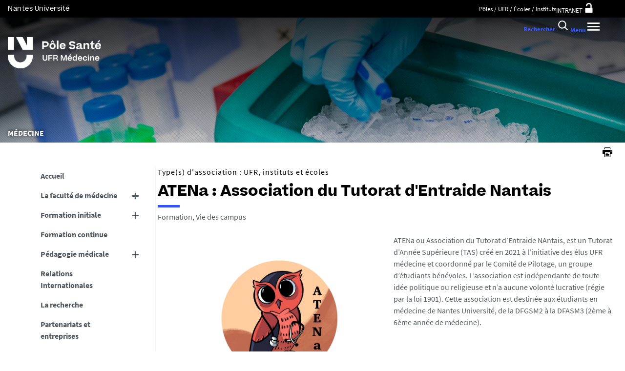

--- FILE ---
content_type: text/javascript
request_url: https://medecine.univ-nantes.fr/content/js/pdfviewer-a33e1288ce37059eb476.js
body_size: 112599
content:
(this.webpackChunk=this.webpackChunk||[]).push([[7244],{8917:(e,t,i)=>{"use strict";var s=i(4204),n=i(8899),r=i(7012),a=i(5820),o=i(3677),l=i(4034);const c=1.1,h=.25,d=10;function u(e,t){const i=e.querySelector(".js-auto");e.addEventListener("pagesinit",(function(){t.currentScaleValue="page-width"})),e.addEventListener("scalechange",(function(e){i.innerHTML=`<span>${(100*e.scale).toFixed(0)} %</span>`})),e.querySelector(".js-zoomin").addEventListener("click",(function(){t.currentScaleValue=function(e){let t=(e*c).toFixed(2);return t=Math.ceil(10*t)/10,t=Math.min(d,t),t}(t.currentScale)})),e.querySelector(".js-zoomout").addEventListener("click",(function(){t.currentScaleValue=function(e){let t=(e/c).toFixed(2);return t=Math.floor(10*t)/10,t=Math.max(h,t),t}(t.currentScale)})),i.addEventListener("click",(function(){t.currentScaleValue=1})),e.addEventListener("updateviewarea",(function(e){const t=e.target.querySelectorAll(".page:not(.pdf-viewer__page)");[].forEach.call(t,(e=>e.classList.add("pdf-viewer__page")))}))}function p(e){e.querySelector(".js-pdf-viewer__content").style.position="absolute";const t=new n.EventBus,i=new n.PDFLinkService({eventBus:t}),a=e.querySelector(".js-rotatec"),o=e.querySelector(".js-rotatecc"),c=e.querySelector(".js-previousPage"),h=e.querySelector(".js-nextPage"),d=e.querySelector(".js-currentPageField"),p=e.querySelector(".js-totalPage"),g=e.querySelector(".js-grabToPan"),f=function(e,t,i){let s;return s=e.hasAttribute("data-pageByPage")?new n.PDFSinglePageViewer({container:e.querySelector(".js-pdf-viewer__content "),eventBus:t,linkService:i}):new n.PDFViewer({container:e.querySelector(".js-pdf-viewer__content"),eventBus:t,linkService:i}),s}(e,t,i);if(u(e,f),g){const t=new r.f({element:e.querySelector(".js-pdf-viewer__content")});g.addEventListener("click",(function(){t.toggle(),g.setAttribute("aria-pressed",t.active)}))}a&&a.addEventListener("click",(function(){f.pagesRotation+=90})),o&&o.addEventListener("click",(function(){f.pagesRotation-=90})),c&&c.addEventListener("click",(function(){f.currentPageNumber>1&&(f.currentPageNumber--,d.value=f.currentPageNumber)})),h&&h.addEventListener("click",(function(){f.currentPageNumber<f.pdfDocument.numPages&&(f.currentPageNumber++,d.value=f.currentPageNumber)})),d&&d.addEventListener("change",(function(e){const t=(0,l.L)(e.target.value);t>=1&&t<=f.pdfDocument.numPages&&(f.currentPageNumber=t,d.value=f.currentPageNumber),e.preventDefault()})),window.addEventListener("resize",(function(){f.currentScaleValue="auto"}));s.getDocument(e.getAttribute("data-pdfurl")).promise.then((function(e){f.setDocument(e),i.setDocument(e,null),i.setViewer(f),d&&d.setAttribute("max",e.numPages),p&&(p.textContent=e.numPages)})).then((function(){const t=document.querySelector(`#waiter-${e.id}`);e.querySelector(".js-pdf-viewer__content").style.position="relative",t&&t.classList.add("hide")})).catch((function(t){console.error("impossible de rendre le PDF",t);const i=document.querySelector(`#waiter-${e.id}`);i&&i.classList.add("hide")})),e.classList.remove("js-initialize")}[].forEach.call(document.querySelectorAll("[data-pdfurl].js-initialize"),(function(e){if(null===e.offsetParent){const t=(0,a.o)(e,(e=>null===e.offsetParent&&null!==e.parentNode.offsetParent)),i=new MutationObserver((function(){e.classList.contains("js-initialize")&&null!==e.offsetParent&&(p(e),i.disconnect())}));i.observe(t,{attributes:!0,childList:!0,attributeFilter:["class","style"]})}else p(e)})),(0,o.p)((function(){[].forEach.call(document.querySelectorAll("[data-pdfurl].js-initialize"),(function(e){null!==e.offsetParent&&p(e)}))}))},5820:(e,t,i)=>{"use strict";function s(e,t){return e&&(t(e)?e:s(e.parentNode,t))}i.d(t,{o:()=>s})},4034:(e,t,i)=>{"use strict";function s(e){return parseInt(e,10)||0}i.d(t,{L:()=>s})},3677:(e,t,i)=>{"use strict";i.d(t,{p:()=>a});const s=[];function n(){s.forEach((e=>e()))}const r=window.MutationObserver||window.WebKitMutationObserver;if(r){new r(n).observe(document.documentElement,{childList:!0,subtree:!0})}else document.addEventListener("DOMContentLoaded",n),document.addEventListener("DOMNodeInserted",n);function a(e){s.push(e)}},4589:(module,__unused_webpack_exports,__webpack_require__)=>{var factory;globalThis,factory=()=>(()=>{"use strict";var __webpack_modules__=[,(e,t)=>{Object.defineProperty(t,"__esModule",{value:!0}),t.VerbosityLevel=t.Util=t.UnknownErrorException=t.UnexpectedResponseException=t.UNSUPPORTED_FEATURES=t.TextRenderingMode=t.StreamType=t.RenderingIntentFlag=t.PermissionFlag=t.PasswordResponses=t.PasswordException=t.PageActionEventType=t.OPS=t.MissingPDFException=t.LINE_FACTOR=t.LINE_DESCENT_FACTOR=t.InvalidPDFException=t.ImageKind=t.IDENTITY_MATRIX=t.FormatError=t.FontType=t.FeatureTest=t.FONT_IDENTITY_MATRIX=t.DocumentActionEventType=t.CMapCompressionType=t.BaseException=t.BASELINE_FACTOR=t.AnnotationType=t.AnnotationStateModelType=t.AnnotationReviewState=t.AnnotationReplyType=t.AnnotationMode=t.AnnotationMarkedState=t.AnnotationFlag=t.AnnotationFieldFlag=t.AnnotationEditorType=t.AnnotationEditorPrefix=t.AnnotationEditorParamsType=t.AnnotationBorderStyleType=t.AnnotationActionEventType=t.AbortException=void 0,t.arrayByteLength=c,t.arraysToBytes=function(e){const t=e.length;if(1===t&&e[0]instanceof Uint8Array)return e[0];let i=0;for(let s=0;s<t;s++)i+=c(e[s]);let s=0;const n=new Uint8Array(i);for(let i=0;i<t;i++){let t=e[i];t instanceof Uint8Array||(t="string"==typeof t?l(t):new Uint8Array(t));const r=t.byteLength;n.set(t,s),s+=r}return n},t.assert=function(e,t){e||r(t)},t.bytesToString=function(e){"object"==typeof e&&null!==e&&void 0!==e.length||r("Invalid argument for bytesToString");const t=e.length,i=8192;if(t<i)return String.fromCharCode.apply(null,e);const s=[];for(let n=0;n<t;n+=i){const r=Math.min(n+i,t),a=e.subarray(n,r);s.push(String.fromCharCode.apply(null,a))}return s.join("")},t.createPromiseCapability=function(){const e=Object.create(null);let t=!1;return Object.defineProperty(e,"settled",{get:()=>t}),e.promise=new Promise((function(i,s){e.resolve=function(e){t=!0,i(e)},e.reject=function(e){t=!0,s(e)}})),e},t.createValidAbsoluteUrl=function(e,t=null,i=null){if(!e)return null;try{if(i&&"string"==typeof e){if(i.addDefaultProtocol&&e.startsWith("www.")){const t=e.match(/\./g);t&&t.length>=2&&(e=`http://${e}`)}if(i.tryConvertEncoding)try{e=p(e)}catch(e){}}const s=t?new URL(e,t):new URL(e);if(function(e){if(!e)return!1;switch(e.protocol){case"http:":case"https:":case"ftp:":case"mailto:":case"tel:":return!0;default:return!1}}(s))return s}catch(e){}return null},t.getModificationDate=function(e=new Date){return[e.getUTCFullYear().toString(),(e.getUTCMonth()+1).toString().padStart(2,"0"),e.getUTCDate().toString().padStart(2,"0"),e.getUTCHours().toString().padStart(2,"0"),e.getUTCMinutes().toString().padStart(2,"0"),e.getUTCSeconds().toString().padStart(2,"0")].join("")},t.getVerbosityLevel=function(){return s},t.info=function(e){s>=i.INFOS&&console.log(`Info: ${e}`)},t.isArrayBuffer=function(e){return"object"==typeof e&&null!==e&&void 0!==e.byteLength},t.isArrayEqual=function(e,t){if(e.length!==t.length)return!1;for(let i=0,s=e.length;i<s;i++)if(e[i]!==t[i])return!1;return!0},t.objectFromMap=function(e){const t=Object.create(null);for(const[i,s]of e)t[i]=s;return t},t.objectSize=function(e){return Object.keys(e).length},t.setVerbosityLevel=function(e){Number.isInteger(e)&&(s=e)},t.shadow=a,t.string32=function(e){return String.fromCharCode(e>>24&255,e>>16&255,e>>8&255,255&e)},t.stringToBytes=l,t.stringToPDFString=function(e){if(e[0]>="ï"){let t;if("þ"===e[0]&&"ÿ"===e[1]?t="utf-16be":"ÿ"===e[0]&&"þ"===e[1]?t="utf-16le":"ï"===e[0]&&"»"===e[1]&&"¿"===e[2]&&(t="utf-8"),t)try{const i=new TextDecoder(t,{fatal:!0}),s=l(e);return i.decode(s)}catch(e){n(`stringToPDFString: "${e}".`)}}const t=[];for(let i=0,s=e.length;i<s;i++){const s=u[e.charCodeAt(i)];t.push(s?String.fromCharCode(s):e.charAt(i))}return t.join("")},t.stringToUTF8String=p,t.unreachable=r,t.utf8StringToString=function(e){return unescape(encodeURIComponent(e))},t.warn=n,t.IDENTITY_MATRIX=[1,0,0,1,0,0],t.FONT_IDENTITY_MATRIX=[.001,0,0,.001,0,0],t.LINE_FACTOR=1.35,t.LINE_DESCENT_FACTOR=.35,t.BASELINE_FACTOR=.25925925925925924,t.RenderingIntentFlag={ANY:1,DISPLAY:2,PRINT:4,SAVE:8,ANNOTATIONS_FORMS:16,ANNOTATIONS_STORAGE:32,ANNOTATIONS_DISABLE:64,OPLIST:256},t.AnnotationMode={DISABLE:0,ENABLE:1,ENABLE_FORMS:2,ENABLE_STORAGE:3},t.AnnotationEditorPrefix="pdfjs_internal_editor_",t.AnnotationEditorType={DISABLE:-1,NONE:0,FREETEXT:3,INK:15},t.AnnotationEditorParamsType={FREETEXT_SIZE:1,FREETEXT_COLOR:2,FREETEXT_OPACITY:3,INK_COLOR:11,INK_THICKNESS:12,INK_OPACITY:13},t.PermissionFlag={PRINT:4,MODIFY_CONTENTS:8,COPY:16,MODIFY_ANNOTATIONS:32,FILL_INTERACTIVE_FORMS:256,COPY_FOR_ACCESSIBILITY:512,ASSEMBLE:1024,PRINT_HIGH_QUALITY:2048},t.TextRenderingMode={FILL:0,STROKE:1,FILL_STROKE:2,INVISIBLE:3,FILL_ADD_TO_PATH:4,STROKE_ADD_TO_PATH:5,FILL_STROKE_ADD_TO_PATH:6,ADD_TO_PATH:7,FILL_STROKE_MASK:3,ADD_TO_PATH_FLAG:4},t.ImageKind={GRAYSCALE_1BPP:1,RGB_24BPP:2,RGBA_32BPP:3},t.AnnotationType={TEXT:1,LINK:2,FREETEXT:3,LINE:4,SQUARE:5,CIRCLE:6,POLYGON:7,POLYLINE:8,HIGHLIGHT:9,UNDERLINE:10,SQUIGGLY:11,STRIKEOUT:12,STAMP:13,CARET:14,INK:15,POPUP:16,FILEATTACHMENT:17,SOUND:18,MOVIE:19,WIDGET:20,SCREEN:21,PRINTERMARK:22,TRAPNET:23,WATERMARK:24,THREED:25,REDACT:26},t.AnnotationStateModelType={MARKED:"Marked",REVIEW:"Review"},t.AnnotationMarkedState={MARKED:"Marked",UNMARKED:"Unmarked"},t.AnnotationReviewState={ACCEPTED:"Accepted",REJECTED:"Rejected",CANCELLED:"Cancelled",COMPLETED:"Completed",NONE:"None"},t.AnnotationReplyType={GROUP:"Group",REPLY:"R"},t.AnnotationFlag={INVISIBLE:1,HIDDEN:2,PRINT:4,NOZOOM:8,NOROTATE:16,NOVIEW:32,READONLY:64,LOCKED:128,TOGGLENOVIEW:256,LOCKEDCONTENTS:512},t.AnnotationFieldFlag={READONLY:1,REQUIRED:2,NOEXPORT:4,MULTILINE:4096,PASSWORD:8192,NOTOGGLETOOFF:16384,RADIO:32768,PUSHBUTTON:65536,COMBO:131072,EDIT:262144,SORT:524288,FILESELECT:1048576,MULTISELECT:2097152,DONOTSPELLCHECK:4194304,DONOTSCROLL:8388608,COMB:16777216,RICHTEXT:33554432,RADIOSINUNISON:33554432,COMMITONSELCHANGE:67108864},t.AnnotationBorderStyleType={SOLID:1,DASHED:2,BEVELED:3,INSET:4,UNDERLINE:5},t.AnnotationActionEventType={E:"Mouse Enter",X:"Mouse Exit",D:"Mouse Down",U:"Mouse Up",Fo:"Focus",Bl:"Blur",PO:"PageOpen",PC:"PageClose",PV:"PageVisible",PI:"PageInvisible",K:"Keystroke",F:"Format",V:"Validate",C:"Calculate"},t.DocumentActionEventType={WC:"WillClose",WS:"WillSave",DS:"DidSave",WP:"WillPrint",DP:"DidPrint"},t.PageActionEventType={O:"PageOpen",C:"PageClose"},t.StreamType={UNKNOWN:"UNKNOWN",FLATE:"FLATE",LZW:"LZW",DCT:"DCT",JPX:"JPX",JBIG:"JBIG",A85:"A85",AHX:"AHX",CCF:"CCF",RLX:"RLX"},t.FontType={UNKNOWN:"UNKNOWN",TYPE1:"TYPE1",TYPE1STANDARD:"TYPE1STANDARD",TYPE1C:"TYPE1C",CIDFONTTYPE0:"CIDFONTTYPE0",CIDFONTTYPE0C:"CIDFONTTYPE0C",TRUETYPE:"TRUETYPE",CIDFONTTYPE2:"CIDFONTTYPE2",TYPE3:"TYPE3",OPENTYPE:"OPENTYPE",TYPE0:"TYPE0",MMTYPE1:"MMTYPE1"};const i={ERRORS:0,WARNINGS:1,INFOS:5};t.VerbosityLevel=i,t.CMapCompressionType={NONE:0,BINARY:1},t.OPS={dependency:1,setLineWidth:2,setLineCap:3,setLineJoin:4,setMiterLimit:5,setDash:6,setRenderingIntent:7,setFlatness:8,setGState:9,save:10,restore:11,transform:12,moveTo:13,lineTo:14,curveTo:15,curveTo2:16,curveTo3:17,closePath:18,rectangle:19,stroke:20,closeStroke:21,fill:22,eoFill:23,fillStroke:24,eoFillStroke:25,closeFillStroke:26,closeEOFillStroke:27,endPath:28,clip:29,eoClip:30,beginText:31,endText:32,setCharSpacing:33,setWordSpacing:34,setHScale:35,setLeading:36,setFont:37,setTextRenderingMode:38,setTextRise:39,moveText:40,setLeadingMoveText:41,setTextMatrix:42,nextLine:43,showText:44,showSpacedText:45,nextLineShowText:46,nextLineSetSpacingShowText:47,setCharWidth:48,setCharWidthAndBounds:49,setStrokeColorSpace:50,setFillColorSpace:51,setStrokeColor:52,setStrokeColorN:53,setFillColor:54,setFillColorN:55,setStrokeGray:56,setFillGray:57,setStrokeRGBColor:58,setFillRGBColor:59,setStrokeCMYKColor:60,setFillCMYKColor:61,shadingFill:62,beginInlineImage:63,beginImageData:64,endInlineImage:65,paintXObject:66,markPoint:67,markPointProps:68,beginMarkedContent:69,beginMarkedContentProps:70,endMarkedContent:71,beginCompat:72,endCompat:73,paintFormXObjectBegin:74,paintFormXObjectEnd:75,beginGroup:76,endGroup:77,beginAnnotation:80,endAnnotation:81,paintImageMaskXObject:83,paintImageMaskXObjectGroup:84,paintImageXObject:85,paintInlineImageXObject:86,paintInlineImageXObjectGroup:87,paintImageXObjectRepeat:88,paintImageMaskXObjectRepeat:89,paintSolidColorImageMask:90,constructPath:91},t.UNSUPPORTED_FEATURES={forms:"forms",javaScript:"javaScript",signatures:"signatures",smask:"smask",shadingPattern:"shadingPattern",errorTilingPattern:"errorTilingPattern",errorExtGState:"errorExtGState",errorXObject:"errorXObject",errorFontLoadType3:"errorFontLoadType3",errorFontState:"errorFontState",errorFontMissing:"errorFontMissing",errorFontTranslate:"errorFontTranslate",errorColorSpace:"errorColorSpace",errorOperatorList:"errorOperatorList",errorFontToUnicode:"errorFontToUnicode",errorFontLoadNative:"errorFontLoadNative",errorFontBuildPath:"errorFontBuildPath",errorFontGetPath:"errorFontGetPath",errorMarkedContent:"errorMarkedContent",errorContentSubStream:"errorContentSubStream"},t.PasswordResponses={NEED_PASSWORD:1,INCORRECT_PASSWORD:2};let s=i.WARNINGS;function n(e){s>=i.WARNINGS&&console.log(`Warning: ${e}`)}function r(e){throw new Error(e)}function a(e,t,i,s=!1){return Object.defineProperty(e,t,{value:i,enumerable:!s,configurable:!0,writable:!1}),i}const o=function(){function e(t,i){this.constructor===e&&r("Cannot initialize BaseException."),this.message=t,this.name=i}return e.prototype=new Error,e.constructor=e,e}();function l(e){"string"!=typeof e&&r("Invalid argument for stringToBytes");const t=e.length,i=new Uint8Array(t);for(let s=0;s<t;++s)i[s]=255&e.charCodeAt(s);return i}function c(e){return void 0!==e.length?e.length:void 0!==e.byteLength?e.byteLength:void r("Invalid argument for arrayByteLength")}t.BaseException=o,t.PasswordException=class extends o{constructor(e,t){super(e,"PasswordException"),this.code=t}},t.UnknownErrorException=class extends o{constructor(e,t){super(e,"UnknownErrorException"),this.details=t}},t.InvalidPDFException=class extends o{constructor(e){super(e,"InvalidPDFException")}},t.MissingPDFException=class extends o{constructor(e){super(e,"MissingPDFException")}},t.UnexpectedResponseException=class extends o{constructor(e,t){super(e,"UnexpectedResponseException"),this.status=t}},t.FormatError=class extends o{constructor(e){super(e,"FormatError")}},t.AbortException=class extends o{constructor(e){super(e,"AbortException")}},t.FeatureTest=class{static get isLittleEndian(){return a(this,"isLittleEndian",function(){const e=new Uint8Array(4);return e[0]=1,1===new Uint32Array(e.buffer,0,1)[0]}())}static get isEvalSupported(){return a(this,"isEvalSupported",function(){try{return new Function(""),!0}catch(e){return!1}}())}static get isOffscreenCanvasSupported(){return a(this,"isOffscreenCanvasSupported","undefined"!=typeof OffscreenCanvas)}static get platform(){return"undefined"==typeof navigator?a(this,"platform",{isWin:!1,isMac:!1}):a(this,"platform",{isWin:navigator.platform.includes("Win"),isMac:navigator.platform.includes("Mac")})}};const h=[...Array(256).keys()].map((e=>e.toString(16).padStart(2,"0")));class d{static makeHexColor(e,t,i){return`#${h[e]}${h[t]}${h[i]}`}static scaleMinMax(e,t){let i;e[0]?(e[0]<0&&(i=t[0],t[0]=t[1],t[1]=i),t[0]*=e[0],t[1]*=e[0],e[3]<0&&(i=t[2],t[2]=t[3],t[3]=i),t[2]*=e[3],t[3]*=e[3]):(i=t[0],t[0]=t[2],t[2]=i,i=t[1],t[1]=t[3],t[3]=i,e[1]<0&&(i=t[2],t[2]=t[3],t[3]=i),t[2]*=e[1],t[3]*=e[1],e[2]<0&&(i=t[0],t[0]=t[1],t[1]=i),t[0]*=e[2],t[1]*=e[2]),t[0]+=e[4],t[1]+=e[4],t[2]+=e[5],t[3]+=e[5]}static transform(e,t){return[e[0]*t[0]+e[2]*t[1],e[1]*t[0]+e[3]*t[1],e[0]*t[2]+e[2]*t[3],e[1]*t[2]+e[3]*t[3],e[0]*t[4]+e[2]*t[5]+e[4],e[1]*t[4]+e[3]*t[5]+e[5]]}static applyTransform(e,t){return[e[0]*t[0]+e[1]*t[2]+t[4],e[0]*t[1]+e[1]*t[3]+t[5]]}static applyInverseTransform(e,t){const i=t[0]*t[3]-t[1]*t[2];return[(e[0]*t[3]-e[1]*t[2]+t[2]*t[5]-t[4]*t[3])/i,(-e[0]*t[1]+e[1]*t[0]+t[4]*t[1]-t[5]*t[0])/i]}static getAxialAlignedBoundingBox(e,t){const i=d.applyTransform(e,t),s=d.applyTransform(e.slice(2,4),t),n=d.applyTransform([e[0],e[3]],t),r=d.applyTransform([e[2],e[1]],t);return[Math.min(i[0],s[0],n[0],r[0]),Math.min(i[1],s[1],n[1],r[1]),Math.max(i[0],s[0],n[0],r[0]),Math.max(i[1],s[1],n[1],r[1])]}static inverseTransform(e){const t=e[0]*e[3]-e[1]*e[2];return[e[3]/t,-e[1]/t,-e[2]/t,e[0]/t,(e[2]*e[5]-e[4]*e[3])/t,(e[4]*e[1]-e[5]*e[0])/t]}static singularValueDecompose2dScale(e){const t=[e[0],e[2],e[1],e[3]],i=e[0]*t[0]+e[1]*t[2],s=e[0]*t[1]+e[1]*t[3],n=e[2]*t[0]+e[3]*t[2],r=e[2]*t[1]+e[3]*t[3],a=(i+r)/2,o=Math.sqrt((i+r)**2-4*(i*r-n*s))/2,l=a+o||1,c=a-o||1;return[Math.sqrt(l),Math.sqrt(c)]}static normalizeRect(e){const t=e.slice(0);return e[0]>e[2]&&(t[0]=e[2],t[2]=e[0]),e[1]>e[3]&&(t[1]=e[3],t[3]=e[1]),t}static intersect(e,t){const i=Math.max(Math.min(e[0],e[2]),Math.min(t[0],t[2])),s=Math.min(Math.max(e[0],e[2]),Math.max(t[0],t[2]));if(i>s)return null;const n=Math.max(Math.min(e[1],e[3]),Math.min(t[1],t[3])),r=Math.min(Math.max(e[1],e[3]),Math.max(t[1],t[3]));return n>r?null:[i,n,s,r]}static bezierBoundingBox(e,t,i,s,n,r,a,o){const l=[],c=[[],[]];let h,d,u,p,g,f,m,_;for(let c=0;c<2;++c)if(0===c?(d=6*e-12*i+6*n,h=-3*e+9*i-9*n+3*a,u=3*i-3*e):(d=6*t-12*s+6*r,h=-3*t+9*s-9*r+3*o,u=3*s-3*t),Math.abs(h)<1e-12){if(Math.abs(d)<1e-12)continue;p=-u/d,0<p&&p<1&&l.push(p)}else m=d*d-4*u*h,_=Math.sqrt(m),m<0||(g=(-d+_)/(2*h),0<g&&g<1&&l.push(g),f=(-d-_)/(2*h),0<f&&f<1&&l.push(f));let b,v=l.length;const y=v;for(;v--;)p=l[v],b=1-p,c[0][v]=b*b*b*e+3*b*b*p*i+3*b*p*p*n+p*p*p*a,c[1][v]=b*b*b*t+3*b*b*p*s+3*b*p*p*r+p*p*p*o;return c[0][y]=e,c[1][y]=t,c[0][y+1]=a,c[1][y+1]=o,c[0].length=c[1].length=y+2,[Math.min(...c[0]),Math.min(...c[1]),Math.max(...c[0]),Math.max(...c[1])]}}t.Util=d;const u=[0,0,0,0,0,0,0,0,0,0,0,0,0,0,0,0,0,0,0,0,0,0,0,0,728,711,710,729,733,731,730,732,0,0,0,0,0,0,0,0,0,0,0,0,0,0,0,0,0,0,0,0,0,0,0,0,0,0,0,0,0,0,0,0,0,0,0,0,0,0,0,0,0,0,0,0,0,0,0,0,0,0,0,0,0,0,0,0,0,0,0,0,0,0,0,0,0,0,0,0,0,0,0,0,0,0,0,0,0,0,0,0,0,0,0,0,0,0,0,0,0,0,0,0,0,0,0,0,8226,8224,8225,8230,8212,8211,402,8260,8249,8250,8722,8240,8222,8220,8221,8216,8217,8218,8482,64257,64258,321,338,352,376,381,305,322,339,353,382,0,8364];function p(e){return decodeURIComponent(escape(e))}},(__unused_webpack_module,exports,__w_pdfjs_require__)=>{Object.defineProperty(exports,"__esModule",{value:!0}),exports.build=exports.RenderTask=exports.PDFWorkerUtil=exports.PDFWorker=exports.PDFPageProxy=exports.PDFDocumentProxy=exports.PDFDocumentLoadingTask=exports.PDFDataRangeTransport=exports.LoopbackPort=exports.DefaultStandardFontDataFactory=exports.DefaultCanvasFactory=exports.DefaultCMapReaderFactory=void 0,exports.getDocument=getDocument,exports.setPDFNetworkStreamFactory=setPDFNetworkStreamFactory,exports.version=void 0;var _util=__w_pdfjs_require__(1),_annotation_storage=__w_pdfjs_require__(3),_display_utils=__w_pdfjs_require__(6),_font_loader=__w_pdfjs_require__(9),_canvas=__w_pdfjs_require__(11),_worker_options=__w_pdfjs_require__(14),_is_node=__w_pdfjs_require__(10),_message_handler=__w_pdfjs_require__(15),_metadata=__w_pdfjs_require__(16),_optional_content_config=__w_pdfjs_require__(17),_transport_stream=__w_pdfjs_require__(18),_xfa_text=__w_pdfjs_require__(19);const DEFAULT_RANGE_CHUNK_SIZE=65536,RENDERING_CANCELLED_TIMEOUT=100;let DefaultCanvasFactory=_display_utils.DOMCanvasFactory;exports.DefaultCanvasFactory=DefaultCanvasFactory;let DefaultCMapReaderFactory=_display_utils.DOMCMapReaderFactory;exports.DefaultCMapReaderFactory=DefaultCMapReaderFactory;let DefaultStandardFontDataFactory=_display_utils.DOMStandardFontDataFactory,createPDFNetworkStream;if(exports.DefaultStandardFontDataFactory=DefaultStandardFontDataFactory,_is_node.isNodeJS){const{NodeCanvasFactory:e,NodeCMapReaderFactory:t,NodeStandardFontDataFactory:i}=__w_pdfjs_require__(20);exports.DefaultCanvasFactory=DefaultCanvasFactory=e,exports.DefaultCMapReaderFactory=DefaultCMapReaderFactory=t,exports.DefaultStandardFontDataFactory=DefaultStandardFontDataFactory=i}function setPDFNetworkStreamFactory(e){createPDFNetworkStream=e}function getDocument(e){const t=new PDFDocumentLoadingTask;let i;if("string"==typeof e||e instanceof URL)i={url:e};else if((0,_util.isArrayBuffer)(e))i={data:e};else if(e instanceof PDFDataRangeTransport)i={range:e};else{if("object"!=typeof e)throw new Error("Invalid parameter in getDocument, need either string, URL, TypedArray, or parameter object.");if(!e.url&&!e.data&&!e.range)throw new Error("Invalid parameter object: need either .data, .range or .url");i=e}const s=Object.create(null);let n=null,r=null;for(const e in i){const t=i[e];switch(e){case"url":if("undefined"!=typeof window)try{s[e]=new URL(t,window.location).href;continue}catch(e){(0,_util.warn)(`Cannot create valid URL: "${e}".`)}else if("string"==typeof t||t instanceof URL){s[e]=t.toString();continue}throw new Error("Invalid PDF url data: either string or URL-object is expected in the url property.");case"range":n=t;continue;case"worker":r=t;continue;case"data":if(_is_node.isNodeJS&&"undefined"!=typeof Buffer&&t instanceof Buffer)s[e]=new Uint8Array(t);else{if(t instanceof Uint8Array)break;if("string"==typeof t)s[e]=(0,_util.stringToBytes)(t);else if("object"!=typeof t||null===t||isNaN(t.length)){if(!(0,_util.isArrayBuffer)(t))throw new Error("Invalid PDF binary data: either TypedArray, string, or array-like object is expected in the data property.");s[e]=new Uint8Array(t)}else s[e]=new Uint8Array(t)}continue}s[e]=t}if(s.CMapReaderFactory=s.CMapReaderFactory||DefaultCMapReaderFactory,s.StandardFontDataFactory=s.StandardFontDataFactory||DefaultStandardFontDataFactory,s.ignoreErrors=!0!==s.stopAtErrors,s.fontExtraProperties=!0===s.fontExtraProperties,s.pdfBug=!0===s.pdfBug,s.enableXfa=!0===s.enableXfa,(!Number.isInteger(s.rangeChunkSize)||s.rangeChunkSize<1)&&(s.rangeChunkSize=DEFAULT_RANGE_CHUNK_SIZE),("string"!=typeof s.docBaseUrl||(0,_display_utils.isDataScheme)(s.docBaseUrl))&&(s.docBaseUrl=null),(!Number.isInteger(s.maxImageSize)||s.maxImageSize<-1)&&(s.maxImageSize=-1),"string"!=typeof s.cMapUrl&&(s.cMapUrl=null),"string"!=typeof s.standardFontDataUrl&&(s.standardFontDataUrl=null),"boolean"!=typeof s.useWorkerFetch&&(s.useWorkerFetch=s.CMapReaderFactory===_display_utils.DOMCMapReaderFactory&&s.StandardFontDataFactory===_display_utils.DOMStandardFontDataFactory),"boolean"!=typeof s.isEvalSupported&&(s.isEvalSupported=!0),"boolean"!=typeof s.isOffscreenCanvasSupported&&(s.isOffscreenCanvasSupported=!_is_node.isNodeJS),"boolean"!=typeof s.disableFontFace&&(s.disableFontFace=_is_node.isNodeJS),"boolean"!=typeof s.useSystemFonts&&(s.useSystemFonts=!_is_node.isNodeJS&&!s.disableFontFace),"object"==typeof s.ownerDocument&&null!==s.ownerDocument||(s.ownerDocument=globalThis.document),"boolean"!=typeof s.disableRange&&(s.disableRange=!1),"boolean"!=typeof s.disableStream&&(s.disableStream=!1),"boolean"!=typeof s.disableAutoFetch&&(s.disableAutoFetch=!1),(0,_util.setVerbosityLevel)(s.verbosity),!r){const e={verbosity:s.verbosity,port:_worker_options.GlobalWorkerOptions.workerPort};r=e.port?PDFWorker.fromPort(e):new PDFWorker(e),t._worker=r}const a=t.docId;return r.promise.then((function(){if(t.destroyed)throw new Error("Loading aborted");const e=_fetchDocument(r,s,n,a),i=new Promise((function(e){let t;n?t=new _transport_stream.PDFDataTransportStream({length:s.length,initialData:s.initialData,progressiveDone:s.progressiveDone,contentDispositionFilename:s.contentDispositionFilename,disableRange:s.disableRange,disableStream:s.disableStream},n):s.data||(t=createPDFNetworkStream({url:s.url,length:s.length,httpHeaders:s.httpHeaders,withCredentials:s.withCredentials,rangeChunkSize:s.rangeChunkSize,disableRange:s.disableRange,disableStream:s.disableStream})),e(t)}));return Promise.all([e,i]).then((function([e,i]){if(t.destroyed)throw new Error("Loading aborted");const n=new _message_handler.MessageHandler(a,e,r.port),o=new WorkerTransport(n,t,i,s);t._transport=o,n.send("Ready",null)}))})).catch(t._capability.reject),t}async function _fetchDocument(e,t,i,s){if(e.destroyed)throw new Error("Worker was destroyed");i&&(t.length=i.length,t.initialData=i.initialData,t.progressiveDone=i.progressiveDone,t.contentDispositionFilename=i.contentDispositionFilename);const n=await e.messageHandler.sendWithPromise("GetDocRequest",{docId:s,apiVersion:"3.2.146",data:t.data,password:t.password,disableAutoFetch:t.disableAutoFetch,rangeChunkSize:t.rangeChunkSize,length:t.length,docBaseUrl:t.docBaseUrl,enableXfa:t.enableXfa,evaluatorOptions:{maxImageSize:t.maxImageSize,disableFontFace:t.disableFontFace,ignoreErrors:t.ignoreErrors,isEvalSupported:t.isEvalSupported,isOffscreenCanvasSupported:t.isOffscreenCanvasSupported,fontExtraProperties:t.fontExtraProperties,useSystemFonts:t.useSystemFonts,cMapUrl:t.useWorkerFetch?t.cMapUrl:null,standardFontDataUrl:t.useWorkerFetch?t.standardFontDataUrl:null}});if(t.data&&(t.data=null),e.destroyed)throw new Error("Worker was destroyed");return n}class PDFDocumentLoadingTask{static#e=0;#t=null;constructor(){this._capability=(0,_util.createPromiseCapability)(),this._transport=null,this._worker=null,this.docId="d"+PDFDocumentLoadingTask.#e++,this.destroyed=!1,this.onPassword=null,this.onProgress=null}get onUnsupportedFeature(){return this.#t}set onUnsupportedFeature(e){(0,_display_utils.deprecated)("The PDFDocumentLoadingTask onUnsupportedFeature property will be removed in the future."),this.#t=e}get promise(){return this._capability.promise}async destroy(){this.destroyed=!0,await(this._transport?.destroy()),this._transport=null,this._worker&&(this._worker.destroy(),this._worker=null)}}exports.PDFDocumentLoadingTask=PDFDocumentLoadingTask;class PDFDataRangeTransport{constructor(e,t,i=!1,s=null){this.length=e,this.initialData=t,this.progressiveDone=i,this.contentDispositionFilename=s,this._rangeListeners=[],this._progressListeners=[],this._progressiveReadListeners=[],this._progressiveDoneListeners=[],this._readyCapability=(0,_util.createPromiseCapability)()}addRangeListener(e){this._rangeListeners.push(e)}addProgressListener(e){this._progressListeners.push(e)}addProgressiveReadListener(e){this._progressiveReadListeners.push(e)}addProgressiveDoneListener(e){this._progressiveDoneListeners.push(e)}onDataRange(e,t){for(const i of this._rangeListeners)i(e,t)}onDataProgress(e,t){this._readyCapability.promise.then((()=>{for(const i of this._progressListeners)i(e,t)}))}onDataProgressiveRead(e){this._readyCapability.promise.then((()=>{for(const t of this._progressiveReadListeners)t(e)}))}onDataProgressiveDone(){this._readyCapability.promise.then((()=>{for(const e of this._progressiveDoneListeners)e()}))}transportReady(){this._readyCapability.resolve()}requestDataRange(e,t){(0,_util.unreachable)("Abstract method PDFDataRangeTransport.requestDataRange")}abort(){}}exports.PDFDataRangeTransport=PDFDataRangeTransport;class PDFDocumentProxy{constructor(e,t){this._pdfInfo=e,this._transport=t}get annotationStorage(){return this._transport.annotationStorage}get numPages(){return this._pdfInfo.numPages}get fingerprints(){return this._pdfInfo.fingerprints}get stats(){return(0,_display_utils.deprecated)("The PDFDocumentProxy stats property will be removed in the future."),this._transport.stats}get isPureXfa(){return(0,_util.shadow)(this,"isPureXfa",!!this._transport._htmlForXfa)}get allXfaHtml(){return this._transport._htmlForXfa}getPage(e){return this._transport.getPage(e)}getPageIndex(e){return this._transport.getPageIndex(e)}getDestinations(){return this._transport.getDestinations()}getDestination(e){return this._transport.getDestination(e)}getPageLabels(){return this._transport.getPageLabels()}getPageLayout(){return this._transport.getPageLayout()}getPageMode(){return this._transport.getPageMode()}getViewerPreferences(){return this._transport.getViewerPreferences()}getOpenAction(){return this._transport.getOpenAction()}getAttachments(){return this._transport.getAttachments()}getJavaScript(){return this._transport.getJavaScript()}getJSActions(){return this._transport.getDocJSActions()}getOutline(){return this._transport.getOutline()}getOptionalContentConfig(){return this._transport.getOptionalContentConfig()}getPermissions(){return this._transport.getPermissions()}getMetadata(){return this._transport.getMetadata()}getMarkInfo(){return this._transport.getMarkInfo()}getData(){return this._transport.getData()}saveDocument(){return this._transport.saveDocument()}getDownloadInfo(){return this._transport.downloadInfoCapability.promise}cleanup(e=!1){return this._transport.startCleanup(e||this.isPureXfa)}destroy(){return this.loadingTask.destroy()}get loadingParams(){return this._transport.loadingParams}get loadingTask(){return this._transport.loadingTask}getFieldObjects(){return this._transport.getFieldObjects()}hasJSActions(){return this._transport.hasJSActions()}getCalculationOrderIds(){return this._transport.getCalculationOrderIds()}}exports.PDFDocumentProxy=PDFDocumentProxy;class PDFPageProxy{constructor(e,t,i,s,n=!1){this._pageIndex=e,this._pageInfo=t,this._ownerDocument=s,this._transport=i,this._stats=n?new _display_utils.StatTimer:null,this._pdfBug=n,this.commonObjs=i.commonObjs,this.objs=new PDFObjects,this._bitmaps=new Set,this.cleanupAfterRender=!1,this.pendingCleanup=!1,this._intentStates=new Map,this.destroyed=!1}get pageNumber(){return this._pageIndex+1}get rotate(){return this._pageInfo.rotate}get ref(){return this._pageInfo.ref}get userUnit(){return this._pageInfo.userUnit}get view(){return this._pageInfo.view}getViewport({scale:e,rotation:t=this.rotate,offsetX:i=0,offsetY:s=0,dontFlip:n=!1}={}){return new _display_utils.PageViewport({viewBox:this.view,scale:e,rotation:t,offsetX:i,offsetY:s,dontFlip:n})}getAnnotations({intent:e="display"}={}){const t=this._transport.getRenderingIntent(e);return this._transport.getAnnotations(this._pageIndex,t.renderingIntent)}getJSActions(){return this._transport.getPageJSActions(this._pageIndex)}get isPureXfa(){return(0,_util.shadow)(this,"isPureXfa",!!this._transport._htmlForXfa)}async getXfa(){return this._transport._htmlForXfa?.children[this._pageIndex]||null}render({canvasContext:e,viewport:t,intent:i="display",annotationMode:s=_util.AnnotationMode.ENABLE,transform:n=null,canvasFactory:r=null,background:a=null,optionalContentConfigPromise:o=null,annotationCanvasMap:l=null,pageColors:c=null,printAnnotationStorage:h=null}){this._stats?.time("Overall");const d=this._transport.getRenderingIntent(i,s,h);this.pendingCleanup=!1,o||(o=this._transport.getOptionalContentConfig());let u=this._intentStates.get(d.cacheKey);u||(u=Object.create(null),this._intentStates.set(d.cacheKey,u)),u.streamReaderCancelTimeout&&(clearTimeout(u.streamReaderCancelTimeout),u.streamReaderCancelTimeout=null);const p=r||new DefaultCanvasFactory({ownerDocument:this._ownerDocument}),g=!!(d.renderingIntent&_util.RenderingIntentFlag.PRINT);u.displayReadyCapability||(u.displayReadyCapability=(0,_util.createPromiseCapability)(),u.operatorList={fnArray:[],argsArray:[],lastChunk:!1,separateAnnots:null},this._stats?.time("Page Request"),this._pumpOperatorList(d));const f=e=>{u.renderTasks.delete(m),(this.cleanupAfterRender||g)&&(this.pendingCleanup=!0),this._tryCleanup(),e?(m.capability.reject(e),this._abortOperatorList({intentState:u,reason:e instanceof Error?e:new Error(e)})):m.capability.resolve(),this._stats?.timeEnd("Rendering"),this._stats?.timeEnd("Overall")},m=new InternalRenderTask({callback:f,params:{canvasContext:e,viewport:t,transform:n,background:a},objs:this.objs,commonObjs:this.commonObjs,annotationCanvasMap:l,operatorList:u.operatorList,pageIndex:this._pageIndex,canvasFactory:p,useRequestAnimationFrame:!g,pdfBug:this._pdfBug,pageColors:c});(u.renderTasks||=new Set).add(m);const _=m.task;return Promise.all([u.displayReadyCapability.promise,o]).then((([e,t])=>{this.pendingCleanup?f():(this._stats?.time("Rendering"),m.initializeGraphics({transparency:e,optionalContentConfig:t}),m.operatorListChanged())})).catch(f),_}getOperatorList({intent:e="display",annotationMode:t=_util.AnnotationMode.ENABLE,printAnnotationStorage:i=null}={}){const s=this._transport.getRenderingIntent(e,t,i,!0);let n,r=this._intentStates.get(s.cacheKey);return r||(r=Object.create(null),this._intentStates.set(s.cacheKey,r)),r.opListReadCapability||(n=Object.create(null),n.operatorListChanged=function(){r.operatorList.lastChunk&&(r.opListReadCapability.resolve(r.operatorList),r.renderTasks.delete(n))},r.opListReadCapability=(0,_util.createPromiseCapability)(),(r.renderTasks||=new Set).add(n),r.operatorList={fnArray:[],argsArray:[],lastChunk:!1,separateAnnots:null},this._stats?.time("Page Request"),this._pumpOperatorList(s)),r.opListReadCapability.promise}streamTextContent({disableCombineTextItems:e=!1,includeMarkedContent:t=!1}={}){return this._transport.messageHandler.sendWithStream("GetTextContent",{pageIndex:this._pageIndex,combineTextItems:!0!==e,includeMarkedContent:!0===t},{highWaterMark:100,size:e=>e.items.length})}getTextContent(e={}){if(this._transport._htmlForXfa)return this.getXfa().then((e=>_xfa_text.XfaText.textContent(e)));const t=this.streamTextContent(e);return new Promise((function(e,i){const s=t.getReader(),n={items:[],styles:Object.create(null)};!function t(){s.read().then((function({value:i,done:s}){s?e(n):(Object.assign(n.styles,i.styles),n.items.push(...i.items),t())}),i)}()}))}getStructTree(){return this._transport.getStructTree(this._pageIndex)}_destroy(){this.destroyed=!0;const e=[];for(const t of this._intentStates.values())if(this._abortOperatorList({intentState:t,reason:new Error("Page was destroyed."),force:!0}),!t.opListReadCapability)for(const i of t.renderTasks)e.push(i.completed),i.cancel();this.objs.clear();for(const e of this._bitmaps)e.close();return this._bitmaps.clear(),this.pendingCleanup=!1,Promise.all(e)}cleanup(e=!1){return this.pendingCleanup=!0,this._tryCleanup(e)}_tryCleanup(e=!1){if(!this.pendingCleanup)return!1;for(const{renderTasks:e,operatorList:t}of this._intentStates.values())if(e.size>0||!t.lastChunk)return!1;this._intentStates.clear(),this.objs.clear(),e&&this._stats&&(this._stats=new _display_utils.StatTimer);for(const e of this._bitmaps)e.close();return this._bitmaps.clear(),this.pendingCleanup=!1,!0}_startRenderPage(e,t){const i=this._intentStates.get(t);i&&(this._stats?.timeEnd("Page Request"),i.displayReadyCapability?.resolve(e))}_renderPageChunk(e,t){for(let i=0,s=e.length;i<s;i++)t.operatorList.fnArray.push(e.fnArray[i]),t.operatorList.argsArray.push(e.argsArray[i]);t.operatorList.lastChunk=e.lastChunk,t.operatorList.separateAnnots=e.separateAnnots;for(const e of t.renderTasks)e.operatorListChanged();e.lastChunk&&this._tryCleanup()}_pumpOperatorList({renderingIntent:e,cacheKey:t,annotationStorageMap:i}){const s=this._transport.messageHandler.sendWithStream("GetOperatorList",{pageIndex:this._pageIndex,intent:e,cacheKey:t,annotationStorage:i}).getReader(),n=this._intentStates.get(t);n.streamReader=s;const r=()=>{s.read().then((({value:e,done:t})=>{t?n.streamReader=null:this._transport.destroyed||(this._renderPageChunk(e,n),r())}),(e=>{if(n.streamReader=null,!this._transport.destroyed){if(n.operatorList){n.operatorList.lastChunk=!0;for(const e of n.renderTasks)e.operatorListChanged();this._tryCleanup()}if(n.displayReadyCapability)n.displayReadyCapability.reject(e);else{if(!n.opListReadCapability)throw e;n.opListReadCapability.reject(e)}}}))};r()}_abortOperatorList({intentState:e,reason:t,force:i=!1}){if(e.streamReader){if(e.streamReaderCancelTimeout&&(clearTimeout(e.streamReaderCancelTimeout),e.streamReaderCancelTimeout=null),!i){if(e.renderTasks.size>0)return;if(t instanceof _display_utils.RenderingCancelledException){let i=RENDERING_CANCELLED_TIMEOUT;return t.extraDelay>0&&t.extraDelay<1e3&&(i+=t.extraDelay),void(e.streamReaderCancelTimeout=setTimeout((()=>{e.streamReaderCancelTimeout=null,this._abortOperatorList({intentState:e,reason:t,force:!0})}),i))}}if(e.streamReader.cancel(new _util.AbortException(t.message)).catch((()=>{})),e.streamReader=null,!this._transport.destroyed){for(const[t,i]of this._intentStates)if(i===e){this._intentStates.delete(t);break}this.cleanup()}}}get stats(){return this._stats}}exports.PDFPageProxy=PDFPageProxy;class LoopbackPort{#i=[];#s=Promise.resolve();postMessage(e,t){const i={data:structuredClone(e,t)};this.#s.then((()=>{for(const e of this.#i)e.call(this,i)}))}addEventListener(e,t){this.#i.push(t)}removeEventListener(e,t){const i=this.#i.indexOf(t);this.#i.splice(i,1)}terminate(){this.#i.length=0}}exports.LoopbackPort=LoopbackPort;const PDFWorkerUtil={isWorkerDisabled:!1,fallbackWorkerSrc:null,fakeWorkerId:0};if(exports.PDFWorkerUtil=PDFWorkerUtil,_is_node.isNodeJS)PDFWorkerUtil.isWorkerDisabled=!0,PDFWorkerUtil.fallbackWorkerSrc="./pdf.worker.js";else if("object"==typeof document){const e=document?.currentScript?.src;e&&(PDFWorkerUtil.fallbackWorkerSrc=e.replace(/(\.(?:min\.)?js)(\?.*)?$/i,".worker$1$2"))}PDFWorkerUtil.isSameOrigin=function(e,t){let i;try{if(i=new URL(e),!i.origin||"null"===i.origin)return!1}catch(e){return!1}const s=new URL(t,i);return i.origin===s.origin},PDFWorkerUtil.createCDNWrapper=function(e){const t=`importScripts("${e}");`;return URL.createObjectURL(new Blob([t]))};class PDFWorker{static#n=new WeakMap;constructor({name:e=null,port:t=null,verbosity:i=(0,_util.getVerbosityLevel)()}={}){if(t&&PDFWorker.#n.has(t))throw new Error("Cannot use more than one PDFWorker per port.");if(this.name=e,this.destroyed=!1,this.verbosity=i,this._readyCapability=(0,_util.createPromiseCapability)(),this._port=null,this._webWorker=null,this._messageHandler=null,t)return PDFWorker.#n.set(t,this),void this._initializeFromPort(t);this._initialize()}get promise(){return this._readyCapability.promise}get port(){return this._port}get messageHandler(){return this._messageHandler}_initializeFromPort(e){this._port=e,this._messageHandler=new _message_handler.MessageHandler("main","worker",e),this._messageHandler.on("ready",(function(){})),this._readyCapability.resolve(),this._messageHandler.send("configure",{verbosity:this.verbosity})}_initialize(){if(!PDFWorkerUtil.isWorkerDisabled&&!PDFWorker._mainThreadWorkerMessageHandler){let{workerSrc:e}=PDFWorker;try{PDFWorkerUtil.isSameOrigin(window.location.href,e)||(e=PDFWorkerUtil.createCDNWrapper(new URL(e,window.location).href));const t=new Worker(e),i=new _message_handler.MessageHandler("main","worker",t),s=()=>{t.removeEventListener("error",n),i.destroy(),t.terminate(),this.destroyed?this._readyCapability.reject(new Error("Worker was destroyed")):this._setupFakeWorker()},n=()=>{this._webWorker||s()};t.addEventListener("error",n),i.on("test",(e=>{t.removeEventListener("error",n),this.destroyed?s():e?(this._messageHandler=i,this._port=t,this._webWorker=t,this._readyCapability.resolve(),i.send("configure",{verbosity:this.verbosity})):(this._setupFakeWorker(),i.destroy(),t.terminate())})),i.on("ready",(e=>{if(t.removeEventListener("error",n),this.destroyed)s();else try{r()}catch(e){this._setupFakeWorker()}}));const r=()=>{const e=new Uint8Array;i.send("test",e,[e.buffer])};return void r()}catch(e){(0,_util.info)("The worker has been disabled.")}}this._setupFakeWorker()}_setupFakeWorker(){PDFWorkerUtil.isWorkerDisabled||((0,_util.warn)("Setting up fake worker."),PDFWorkerUtil.isWorkerDisabled=!0),PDFWorker._setupFakeWorkerGlobal.then((e=>{if(this.destroyed)return void this._readyCapability.reject(new Error("Worker was destroyed"));const t=new LoopbackPort;this._port=t;const i="fake"+PDFWorkerUtil.fakeWorkerId++,s=new _message_handler.MessageHandler(i+"_worker",i,t);e.setup(s,t);const n=new _message_handler.MessageHandler(i,i+"_worker",t);this._messageHandler=n,this._readyCapability.resolve(),n.send("configure",{verbosity:this.verbosity})})).catch((e=>{this._readyCapability.reject(new Error(`Setting up fake worker failed: "${e.message}".`))}))}destroy(){this.destroyed=!0,this._webWorker&&(this._webWorker.terminate(),this._webWorker=null),PDFWorker.#n.delete(this._port),this._port=null,this._messageHandler&&(this._messageHandler.destroy(),this._messageHandler=null)}static fromPort(e){if(!e?.port)throw new Error("PDFWorker.fromPort - invalid method signature.");return this.#n.has(e.port)?this.#n.get(e.port):new PDFWorker(e)}static get workerSrc(){if(_worker_options.GlobalWorkerOptions.workerSrc)return _worker_options.GlobalWorkerOptions.workerSrc;if(null!==PDFWorkerUtil.fallbackWorkerSrc)return _is_node.isNodeJS||(0,_display_utils.deprecated)('No "GlobalWorkerOptions.workerSrc" specified.'),PDFWorkerUtil.fallbackWorkerSrc;throw new Error('No "GlobalWorkerOptions.workerSrc" specified.')}static get _mainThreadWorkerMessageHandler(){try{return globalThis.pdfjsWorker?.WorkerMessageHandler||null}catch(e){return null}}static get _setupFakeWorkerGlobal(){const loader=async()=>{const mainWorkerMessageHandler=this._mainThreadWorkerMessageHandler;if(mainWorkerMessageHandler)return mainWorkerMessageHandler;if(_is_node.isNodeJS){const worker=eval("require")(this.workerSrc);return worker.WorkerMessageHandler}return await(0,_display_utils.loadScript)(this.workerSrc),window.pdfjsWorker.WorkerMessageHandler};return(0,_util.shadow)(this,"_setupFakeWorkerGlobal",loader())}}exports.PDFWorker=PDFWorker;class WorkerTransport{#r=null;#a=new Map;#o=new Map;#l=null;constructor(e,t,i,s){this.messageHandler=e,this.loadingTask=t,this.commonObjs=new PDFObjects,this.fontLoader=new _font_loader.FontLoader({onUnsupportedFeature:this._onUnsupportedFeature.bind(this),ownerDocument:s.ownerDocument,styleElement:s.styleElement}),this._params=s,s.useWorkerFetch||(this.CMapReaderFactory=new s.CMapReaderFactory({baseUrl:s.cMapUrl,isCompressed:s.cMapPacked}),this.StandardFontDataFactory=new s.StandardFontDataFactory({baseUrl:s.standardFontDataUrl})),this.destroyed=!1,this.destroyCapability=null,this._passwordCapability=null,this._networkStream=i,this._fullReader=null,this._lastProgress=null,this.downloadInfoCapability=(0,_util.createPromiseCapability)(),this.setupMessageHandler()}get annotationStorage(){return(0,_util.shadow)(this,"annotationStorage",new _annotation_storage.AnnotationStorage)}get stats(){return this.#r}getRenderingIntent(e,t=_util.AnnotationMode.ENABLE,i=null,s=!1){let n=_util.RenderingIntentFlag.DISPLAY,r=null;switch(e){case"any":n=_util.RenderingIntentFlag.ANY;break;case"display":break;case"print":n=_util.RenderingIntentFlag.PRINT;break;default:(0,_util.warn)(`getRenderingIntent - invalid intent: ${e}`)}switch(t){case _util.AnnotationMode.DISABLE:n+=_util.RenderingIntentFlag.ANNOTATIONS_DISABLE;break;case _util.AnnotationMode.ENABLE:break;case _util.AnnotationMode.ENABLE_FORMS:n+=_util.RenderingIntentFlag.ANNOTATIONS_FORMS;break;case _util.AnnotationMode.ENABLE_STORAGE:n+=_util.RenderingIntentFlag.ANNOTATIONS_STORAGE,r=(n&_util.RenderingIntentFlag.PRINT&&i instanceof _annotation_storage.PrintAnnotationStorage?i:this.annotationStorage).serializable;break;default:(0,_util.warn)(`getRenderingIntent - invalid annotationMode: ${t}`)}return s&&(n+=_util.RenderingIntentFlag.OPLIST),{renderingIntent:n,cacheKey:`${n}_${_annotation_storage.AnnotationStorage.getHash(r)}`,annotationStorageMap:r}}destroy(){if(this.destroyCapability)return this.destroyCapability.promise;this.destroyed=!0,this.destroyCapability=(0,_util.createPromiseCapability)(),this._passwordCapability&&this._passwordCapability.reject(new Error("Worker was destroyed during onPassword callback"));const e=[];for(const t of this.#a.values())e.push(t._destroy());this.#a.clear(),this.#o.clear(),this.hasOwnProperty("annotationStorage")&&this.annotationStorage.resetModified();const t=this.messageHandler.sendWithPromise("Terminate",null);return e.push(t),Promise.all(e).then((()=>{this.commonObjs.clear(),this.fontLoader.clear(),this.#l=null,this._getFieldObjectsPromise=null,this._hasJSActionsPromise=null,this._networkStream&&this._networkStream.cancelAllRequests(new _util.AbortException("Worker was terminated.")),this.messageHandler&&(this.messageHandler.destroy(),this.messageHandler=null),this.destroyCapability.resolve()}),this.destroyCapability.reject),this.destroyCapability.promise}setupMessageHandler(){const{messageHandler:e,loadingTask:t}=this;e.on("GetReader",((e,t)=>{(0,_util.assert)(this._networkStream,"GetReader - no `IPDFStream` instance available."),this._fullReader=this._networkStream.getFullReader(),this._fullReader.onProgress=e=>{this._lastProgress={loaded:e.loaded,total:e.total}},t.onPull=()=>{this._fullReader.read().then((function({value:e,done:i}){i?t.close():((0,_util.assert)((0,_util.isArrayBuffer)(e),"GetReader - expected an ArrayBuffer."),t.enqueue(new Uint8Array(e),1,[e]))})).catch((e=>{t.error(e)}))},t.onCancel=e=>{this._fullReader.cancel(e),t.ready.catch((e=>{if(!this.destroyed)throw e}))}})),e.on("ReaderHeadersReady",(e=>{const i=(0,_util.createPromiseCapability)(),s=this._fullReader;return s.headersReady.then((()=>{s.isStreamingSupported&&s.isRangeSupported||(this._lastProgress&&t.onProgress?.(this._lastProgress),s.onProgress=e=>{t.onProgress?.({loaded:e.loaded,total:e.total})}),i.resolve({isStreamingSupported:s.isStreamingSupported,isRangeSupported:s.isRangeSupported,contentLength:s.contentLength})}),i.reject),i.promise})),e.on("GetRangeReader",((e,t)=>{(0,_util.assert)(this._networkStream,"GetRangeReader - no `IPDFStream` instance available.");const i=this._networkStream.getRangeReader(e.begin,e.end);i?(t.onPull=()=>{i.read().then((function({value:e,done:i}){i?t.close():((0,_util.assert)((0,_util.isArrayBuffer)(e),"GetRangeReader - expected an ArrayBuffer."),t.enqueue(new Uint8Array(e),1,[e]))})).catch((e=>{t.error(e)}))},t.onCancel=e=>{i.cancel(e),t.ready.catch((e=>{if(!this.destroyed)throw e}))}):t.close()})),e.on("GetDoc",(({pdfInfo:e})=>{this._numPages=e.numPages,this._htmlForXfa=e.htmlForXfa,delete e.htmlForXfa,t._capability.resolve(new PDFDocumentProxy(e,this))})),e.on("DocException",(function(e){let i;switch(e.name){case"PasswordException":i=new _util.PasswordException(e.message,e.code);break;case"InvalidPDFException":i=new _util.InvalidPDFException(e.message);break;case"MissingPDFException":i=new _util.MissingPDFException(e.message);break;case"UnexpectedResponseException":i=new _util.UnexpectedResponseException(e.message,e.status);break;case"UnknownErrorException":i=new _util.UnknownErrorException(e.message,e.details);break;default:(0,_util.unreachable)("DocException - expected a valid Error.")}t._capability.reject(i)})),e.on("PasswordRequest",(e=>{if(this._passwordCapability=(0,_util.createPromiseCapability)(),t.onPassword){const i=e=>{e instanceof Error?this._passwordCapability.reject(e):this._passwordCapability.resolve({password:e})};try{t.onPassword(i,e.code)}catch(e){this._passwordCapability.reject(e)}}else this._passwordCapability.reject(new _util.PasswordException(e.message,e.code));return this._passwordCapability.promise})),e.on("DataLoaded",(e=>{t.onProgress?.({loaded:e.length,total:e.length}),this.downloadInfoCapability.resolve(e)})),e.on("StartRenderPage",(e=>{this.destroyed||this.#a.get(e.pageIndex)._startRenderPage(e.transparency,e.cacheKey)})),e.on("commonobj",(([t,i,s])=>{if(!this.destroyed&&!this.commonObjs.has(t))switch(i){case"Font":const n=this._params;if("error"in s){const e=s.error;(0,_util.warn)(`Error during font loading: ${e}`),this.commonObjs.resolve(t,e);break}let r=null;n.pdfBug&&globalThis.FontInspector?.enabled&&(r={registerFont(e,t){globalThis.FontInspector.fontAdded(e,t)}});const a=new _font_loader.FontFaceObject(s,{isEvalSupported:n.isEvalSupported,disableFontFace:n.disableFontFace,ignoreErrors:n.ignoreErrors,onUnsupportedFeature:this._onUnsupportedFeature.bind(this),fontRegistry:r});this.fontLoader.bind(a).catch((i=>e.sendWithPromise("FontFallback",{id:t}))).finally((()=>{!n.fontExtraProperties&&a.data&&(a.data=null),this.commonObjs.resolve(t,a)}));break;case"FontPath":case"Image":this.commonObjs.resolve(t,s);break;default:throw new Error(`Got unknown common object type ${i}`)}})),e.on("obj",(([e,t,i,s])=>{if(this.destroyed)return;const n=this.#a.get(t);if(!n.objs.has(e))switch(i){case"Image":n.objs.resolve(e,s);const t=8e6;if(s){let e;if(s.bitmap){const{bitmap:t,width:i,height:r}=s;e=i*r*4,n._bitmaps.add(t)}else e=s.data?.length||0;e>t&&(n.cleanupAfterRender=!0)}break;case"Pattern":n.objs.resolve(e,s);break;default:throw new Error(`Got unknown object type ${i}`)}})),e.on("DocProgress",(e=>{this.destroyed||t.onProgress?.({loaded:e.loaded,total:e.total})})),e.on("DocStats",(e=>{this.destroyed||(this.#r=Object.freeze({streamTypes:Object.freeze(e.streamTypes),fontTypes:Object.freeze(e.fontTypes)}))})),e.on("UnsupportedFeature",this._onUnsupportedFeature.bind(this)),e.on("FetchBuiltInCMap",(e=>this.destroyed?Promise.reject(new Error("Worker was destroyed.")):this.CMapReaderFactory?this.CMapReaderFactory.fetch(e):Promise.reject(new Error("CMapReaderFactory not initialized, see the `useWorkerFetch` parameter.")))),e.on("FetchStandardFontData",(e=>this.destroyed?Promise.reject(new Error("Worker was destroyed.")):this.StandardFontDataFactory?this.StandardFontDataFactory.fetch(e):Promise.reject(new Error("StandardFontDataFactory not initialized, see the `useWorkerFetch` parameter."))))}_onUnsupportedFeature({featureId:e}){this.destroyed||this.loadingTask.onUnsupportedFeature?.(e)}getData(){return this.messageHandler.sendWithPromise("GetData",null)}saveDocument(){return this.annotationStorage.size<=0&&(0,_util.warn)("saveDocument called while `annotationStorage` is empty, please use the getData-method instead."),this.messageHandler.sendWithPromise("SaveDocument",{isPureXfa:!!this._htmlForXfa,numPages:this._numPages,annotationStorage:this.annotationStorage.serializable,filename:this._fullReader?.filename??null}).finally((()=>{this.annotationStorage.resetModified()}))}getPage(e){if(!Number.isInteger(e)||e<=0||e>this._numPages)return Promise.reject(new Error("Invalid page request."));const t=e-1,i=this.#o.get(t);if(i)return i;const s=this.messageHandler.sendWithPromise("GetPage",{pageIndex:t}).then((e=>{if(this.destroyed)throw new Error("Transport destroyed");const i=new PDFPageProxy(t,e,this,this._params.ownerDocument,this._params.pdfBug);return this.#a.set(t,i),i}));return this.#o.set(t,s),s}getPageIndex(e){return"object"!=typeof e||null===e||!Number.isInteger(e.num)||e.num<0||!Number.isInteger(e.gen)||e.gen<0?Promise.reject(new Error("Invalid pageIndex request.")):this.messageHandler.sendWithPromise("GetPageIndex",{num:e.num,gen:e.gen})}getAnnotations(e,t){return this.messageHandler.sendWithPromise("GetAnnotations",{pageIndex:e,intent:t})}getFieldObjects(){return this._getFieldObjectsPromise||=this.messageHandler.sendWithPromise("GetFieldObjects",null)}hasJSActions(){return this._hasJSActionsPromise||=this.messageHandler.sendWithPromise("HasJSActions",null)}getCalculationOrderIds(){return this.messageHandler.sendWithPromise("GetCalculationOrderIds",null)}getDestinations(){return this.messageHandler.sendWithPromise("GetDestinations",null)}getDestination(e){return"string"!=typeof e?Promise.reject(new Error("Invalid destination request.")):this.messageHandler.sendWithPromise("GetDestination",{id:e})}getPageLabels(){return this.messageHandler.sendWithPromise("GetPageLabels",null)}getPageLayout(){return this.messageHandler.sendWithPromise("GetPageLayout",null)}getPageMode(){return this.messageHandler.sendWithPromise("GetPageMode",null)}getViewerPreferences(){return this.messageHandler.sendWithPromise("GetViewerPreferences",null)}getOpenAction(){return this.messageHandler.sendWithPromise("GetOpenAction",null)}getAttachments(){return this.messageHandler.sendWithPromise("GetAttachments",null)}getJavaScript(){return this.messageHandler.sendWithPromise("GetJavaScript",null)}getDocJSActions(){return this.messageHandler.sendWithPromise("GetDocJSActions",null)}getPageJSActions(e){return this.messageHandler.sendWithPromise("GetPageJSActions",{pageIndex:e})}getStructTree(e){return this.messageHandler.sendWithPromise("GetStructTree",{pageIndex:e})}getOutline(){return this.messageHandler.sendWithPromise("GetOutline",null)}getOptionalContentConfig(){return this.messageHandler.sendWithPromise("GetOptionalContentConfig",null).then((e=>new _optional_content_config.OptionalContentConfig(e)))}getPermissions(){return this.messageHandler.sendWithPromise("GetPermissions",null)}getMetadata(){return this.#l||=this.messageHandler.sendWithPromise("GetMetadata",null).then((e=>({info:e[0],metadata:e[1]?new _metadata.Metadata(e[1]):null,contentDispositionFilename:this._fullReader?.filename??null,contentLength:this._fullReader?.contentLength??null})))}getMarkInfo(){return this.messageHandler.sendWithPromise("GetMarkInfo",null)}async startCleanup(e=!1){if(!this.destroyed){await this.messageHandler.sendWithPromise("Cleanup",null);for(const e of this.#a.values())if(!e.cleanup())throw new Error(`startCleanup: Page ${e.pageNumber} is currently rendering.`);this.commonObjs.clear(),e||this.fontLoader.clear(),this.#l=null,this._getFieldObjectsPromise=null,this._hasJSActionsPromise=null}}get loadingParams(){const e=this._params;return(0,_util.shadow)(this,"loadingParams",{disableAutoFetch:e.disableAutoFetch,enableXfa:e.enableXfa})}}class PDFObjects{#c=Object.create(null);#h(e){const t=this.#c[e];return t||(this.#c[e]={capability:(0,_util.createPromiseCapability)(),data:null})}get(e,t=null){if(t){const i=this.#h(e);return i.capability.promise.then((()=>t(i.data))),null}const i=this.#c[e];if(!i?.capability.settled)throw new Error(`Requesting object that isn't resolved yet ${e}.`);return i.data}has(e){const t=this.#c[e];return t?.capability.settled||!1}resolve(e,t=null){const i=this.#h(e);i.data=t,i.capability.resolve()}clear(){this.#c=Object.create(null)}}class RenderTask{#d=null;constructor(e){this.#d=e,this.onContinue=null}get promise(){return this.#d.capability.promise}cancel(e=0){this.#d.cancel(null,e)}get separateAnnots(){const{separateAnnots:e}=this.#d.operatorList;if(!e)return!1;const{annotationCanvasMap:t}=this.#d;return e.form||e.canvas&&t?.size>0}}exports.RenderTask=RenderTask;class InternalRenderTask{static#u=new WeakSet;constructor({callback:e,params:t,objs:i,commonObjs:s,annotationCanvasMap:n,operatorList:r,pageIndex:a,canvasFactory:o,useRequestAnimationFrame:l=!1,pdfBug:c=!1,pageColors:h=null}){this.callback=e,this.params=t,this.objs=i,this.commonObjs=s,this.annotationCanvasMap=n,this.operatorListIdx=null,this.operatorList=r,this._pageIndex=a,this.canvasFactory=o,this._pdfBug=c,this.pageColors=h,this.running=!1,this.graphicsReadyCallback=null,this.graphicsReady=!1,this._useRequestAnimationFrame=!0===l&&"undefined"!=typeof window,this.cancelled=!1,this.capability=(0,_util.createPromiseCapability)(),this.task=new RenderTask(this),this._cancelBound=this.cancel.bind(this),this._continueBound=this._continue.bind(this),this._scheduleNextBound=this._scheduleNext.bind(this),this._nextBound=this._next.bind(this),this._canvas=t.canvasContext.canvas}get completed(){return this.capability.promise.catch((function(){}))}initializeGraphics({transparency:e=!1,optionalContentConfig:t}){if(this.cancelled)return;if(this._canvas){if(InternalRenderTask.#u.has(this._canvas))throw new Error("Cannot use the same canvas during multiple render() operations. Use different canvas or ensure previous operations were cancelled or completed.");InternalRenderTask.#u.add(this._canvas)}this._pdfBug&&globalThis.StepperManager?.enabled&&(this.stepper=globalThis.StepperManager.create(this._pageIndex),this.stepper.init(this.operatorList),this.stepper.nextBreakPoint=this.stepper.getNextBreakPoint());const{canvasContext:i,viewport:s,transform:n,background:r}=this.params;this.gfx=new _canvas.CanvasGraphics(i,this.commonObjs,this.objs,this.canvasFactory,{optionalContentConfig:t},this.annotationCanvasMap,this.pageColors),this.gfx.beginDrawing({transform:n,viewport:s,transparency:e,background:r}),this.operatorListIdx=0,this.graphicsReady=!0,this.graphicsReadyCallback?.()}cancel(e=null,t=0){this.running=!1,this.cancelled=!0,this.gfx?.endDrawing(),this._canvas&&InternalRenderTask.#u.delete(this._canvas),this.callback(e||new _display_utils.RenderingCancelledException(`Rendering cancelled, page ${this._pageIndex+1}`,"canvas",t))}operatorListChanged(){this.graphicsReady?(this.stepper?.updateOperatorList(this.operatorList),this.running||this._continue()):this.graphicsReadyCallback||(this.graphicsReadyCallback=this._continueBound)}_continue(){this.running=!0,this.cancelled||(this.task.onContinue?this.task.onContinue(this._scheduleNextBound):this._scheduleNext())}_scheduleNext(){this._useRequestAnimationFrame?window.requestAnimationFrame((()=>{this._nextBound().catch(this._cancelBound)})):Promise.resolve().then(this._nextBound).catch(this._cancelBound)}async _next(){this.cancelled||(this.operatorListIdx=this.gfx.executeOperatorList(this.operatorList,this.operatorListIdx,this._continueBound,this.stepper),this.operatorListIdx===this.operatorList.argsArray.length&&(this.running=!1,this.operatorList.lastChunk&&(this.gfx.endDrawing(),this._canvas&&InternalRenderTask.#u.delete(this._canvas),this.callback())))}}const version="3.2.146";exports.version=version;const build="3fd2a3548";exports.build=build},(e,t,i)=>{Object.defineProperty(t,"__esModule",{value:!0}),t.PrintAnnotationStorage=t.AnnotationStorage=void 0;var s=i(1),n=i(4),r=i(8);class a{#p=!1;#g=new Map;constructor(){this.onSetModified=null,this.onResetModified=null,this.onAnnotationEditor=null}getValue(e,t){const i=this.#g.get(e);return void 0===i?t:Object.assign(t,i)}getRawValue(e){return this.#g.get(e)}remove(e){if(this.#g.delete(e),0===this.#g.size&&this.resetModified(),"function"==typeof this.onAnnotationEditor){for(const e of this.#g.values())if(e instanceof n.AnnotationEditor)return;this.onAnnotationEditor(null)}}setValue(e,t){const i=this.#g.get(e);let s=!1;if(void 0!==i)for(const[e,n]of Object.entries(t))i[e]!==n&&(s=!0,i[e]=n);else s=!0,this.#g.set(e,t);s&&this.#f(),t instanceof n.AnnotationEditor&&"function"==typeof this.onAnnotationEditor&&this.onAnnotationEditor(t.constructor._type)}has(e){return this.#g.has(e)}getAll(){return this.#g.size>0?(0,s.objectFromMap)(this.#g):null}get size(){return this.#g.size}#f(){this.#p||(this.#p=!0,"function"==typeof this.onSetModified&&this.onSetModified())}resetModified(){this.#p&&(this.#p=!1,"function"==typeof this.onResetModified&&this.onResetModified())}get print(){return new o(this)}get serializable(){if(0===this.#g.size)return null;const e=new Map;for(const[t,i]of this.#g){const s=i instanceof n.AnnotationEditor?i.serialize():i;s&&e.set(t,s)}return e}static getHash(e){if(!e)return"";const t=new r.MurmurHash3_64;for(const[i,s]of e)t.update(`${i}:${JSON.stringify(s)}`);return t.hexdigest()}}t.AnnotationStorage=a;class o extends a{#m=null;constructor(e){super(),this.#m=structuredClone(e.serializable)}get print(){(0,s.unreachable)("Should not call PrintAnnotationStorage.print")}get serializable(){return this.#m}}t.PrintAnnotationStorage=o},(e,t,i)=>{Object.defineProperty(t,"__esModule",{value:!0}),t.AnnotationEditor=void 0;var s=i(5),n=i(1);class r{#_=this.focusin.bind(this);#b=this.focusout.bind(this);#v=!1;#y=!1;#A=!1;_uiManager=null;#S=r._zIndex++;static _colorManager=new s.ColorManager;static _zIndex=1;constructor(e){this.constructor===r&&(0,n.unreachable)("Cannot initialize AnnotationEditor."),this.parent=e.parent,this.id=e.id,this.width=this.height=null,this.pageIndex=e.parent.pageIndex,this.name=e.name,this.div=null,this._uiManager=e.uiManager;const{rotation:t,rawDims:{pageWidth:i,pageHeight:s,pageX:a,pageY:o}}=this.parent.viewport;this.rotation=t,this.pageDimensions=[i,s],this.pageTranslation=[a,o];const[l,c]=this.parentDimensions;this.x=e.x/l,this.y=e.y/c,this.isAttachedToDOM=!1}static get _defaultLineColor(){return(0,n.shadow)(this,"_defaultLineColor",this._colorManager.getHexCode("CanvasText"))}addCommands(e){this._uiManager.addCommands(e)}get currentLayer(){return this._uiManager.currentLayer}setInBackground(){this.div.style.zIndex=0}setInForeground(){this.div.style.zIndex=this.#S}setParent(e){null!==e&&(this.pageIndex=e.pageIndex,this.pageDimensions=e.pageDimensions),this.parent=e}focusin(e){this.#v?this.#v=!1:this.parent.setSelected(this)}focusout(e){if(!this.isAttachedToDOM)return;const t=e.relatedTarget;t?.closest(`#${this.id}`)||(e.preventDefault(),this.parent?.isMultipleSelection||this.commitOrRemove())}commitOrRemove(){this.isEmpty()?this.remove():this.commit()}commit(){this.addToAnnotationStorage()}addToAnnotationStorage(){this._uiManager.addToAnnotationStorage(this)}dragstart(e){const t=this.parent.div.getBoundingClientRect();this.startX=e.clientX-t.x,this.startY=e.clientY-t.y,e.dataTransfer.setData("text/plain",this.id),e.dataTransfer.effectAllowed="move"}setAt(e,t,i,s){const[n,r]=this.parentDimensions;[i,s]=this.screenToPageTranslation(i,s),this.x=(e+i)/n,this.y=(t+s)/r,this.div.style.left=100*this.x+"%",this.div.style.top=100*this.y+"%"}translate(e,t){const[i,s]=this.parentDimensions;[e,t]=this.screenToPageTranslation(e,t),this.x+=e/i,this.y+=t/s,this.div.style.left=100*this.x+"%",this.div.style.top=100*this.y+"%"}screenToPageTranslation(e,t){switch(this.parentRotation){case 90:return[t,-e];case 180:return[-e,-t];case 270:return[-t,e];default:return[e,t]}}get parentScale(){return this._uiManager.viewParameters.realScale}get parentRotation(){return this._uiManager.viewParameters.rotation}get parentDimensions(){const{realScale:e}=this._uiManager.viewParameters,[t,i]=this.pageDimensions;return[t*e,i*e]}setDims(e,t){const[i,s]=this.parentDimensions;this.div.style.width=100*e/i+"%",this.div.style.height=100*t/s+"%"}fixDims(){const{style:e}=this.div,{height:t,width:i}=e,s=i.endsWith("%"),n=t.endsWith("%");if(s&&n)return;const[r,a]=this.parentDimensions;s||(e.width=100*parseFloat(i)/r+"%"),n||(e.height=100*parseFloat(t)/a+"%")}getInitialTranslation(){return[0,0]}render(){this.div=document.createElement("div"),this.div.setAttribute("data-editor-rotation",(360-this.rotation)%360),this.div.className=this.name,this.div.setAttribute("id",this.id),this.div.setAttribute("tabIndex",0),this.setInForeground(),this.div.addEventListener("focusin",this.#_),this.div.addEventListener("focusout",this.#b);const[e,t]=this.getInitialTranslation();return this.translate(e,t),(0,s.bindEvents)(this,this.div,["dragstart","pointerdown"]),this.div}pointerdown(e){const{isMac:t}=n.FeatureTest.platform;0!==e.button||e.ctrlKey&&t?e.preventDefault():(e.ctrlKey&&!t||e.shiftKey||e.metaKey&&t?this.parent.toggleSelected(this):this.parent.setSelected(this),this.#v=!0)}getRect(e,t){const i=this.parentScale,[s,n]=this.pageDimensions,[r,a]=this.pageTranslation,o=e/i,l=t/i,c=this.x*s,h=this.y*n,d=this.width*s,u=this.height*n;switch(this.rotation){case 0:return[c+o+r,n-h-l-u+a,c+o+d+r,n-h-l+a];case 90:return[c+l+r,n-h+o+a,c+l+u+r,n-h+o+d+a];case 180:return[c-o-d+r,n-h+l+a,c-o+r,n-h+l+u+a];case 270:return[c-l-u+r,n-h-o-d+a,c-l+r,n-h-o+a];default:throw new Error("Invalid rotation")}}getRectInCurrentCoords(e,t){const[i,s,n,r]=e,a=n-i,o=r-s;switch(this.rotation){case 0:return[i,t-r,a,o];case 90:return[i,t-s,o,a];case 180:return[n,t-s,a,o];case 270:return[n,t-r,o,a];default:throw new Error("Invalid rotation")}}onceAdded(){}isEmpty(){return!1}enableEditMode(){this.#A=!0}disableEditMode(){this.#A=!1}isInEditMode(){return this.#A}shouldGetKeyboardEvents(){return!1}needsToBeRebuilt(){return this.div&&!this.isAttachedToDOM}rebuild(){this.div?.addEventListener("focusin",this.#_)}serialize(){(0,n.unreachable)("An editor must be serializable")}static deserialize(e,t,i){const s=new this.prototype.constructor({parent:t,id:t.getNextId(),uiManager:i});s.rotation=e.rotation;const[n,r]=s.pageDimensions,[a,o,l,c]=s.getRectInCurrentCoords(e.rect,r);return s.x=a/n,s.y=o/r,s.width=l/n,s.height=c/r,s}remove(){this.div.removeEventListener("focusin",this.#_),this.div.removeEventListener("focusout",this.#b),this.isEmpty()||this.commit(),this.parent.remove(this)}select(){this.div?.classList.add("selectedEditor")}unselect(){this.div?.classList.remove("selectedEditor")}updateParams(e,t){}disableEditing(){}enableEditing(){}get propertiesToUpdate(){return{}}get contentDiv(){return this.div}get isEditing(){return this.#y}set isEditing(e){this.#y=e,e?(this.parent.setSelected(this),this.parent.setActiveEditor(this)):this.parent.setActiveEditor(null)}}t.AnnotationEditor=r},(e,t,i)=>{Object.defineProperty(t,"__esModule",{value:!0}),t.KeyboardManager=t.CommandManager=t.ColorManager=t.AnnotationEditorUIManager=void 0,t.bindEvents=function(e,t,i){for(const s of i)t.addEventListener(s,e[s].bind(e))},t.opacityToHex=function(e){return Math.round(Math.min(255,Math.max(1,255*e))).toString(16).padStart(2,"0")};var s=i(1),n=i(6);class r{#P=0;getId(){return`${s.AnnotationEditorPrefix}${this.#P++}`}}class a{#E=[];#x=!1;#w;#C=-1;constructor(e=128){this.#w=e}add({cmd:e,undo:t,mustExec:i,type:s=NaN,overwriteIfSameType:n=!1,keepUndo:r=!1}){if(i&&e(),this.#x)return;const a={cmd:e,undo:t,type:s};if(-1===this.#C)return this.#E.length>0&&(this.#E.length=0),this.#C=0,void this.#E.push(a);if(n&&this.#E[this.#C].type===s)return r&&(a.undo=this.#E[this.#C].undo),void(this.#E[this.#C]=a);const o=this.#C+1;o===this.#w?this.#E.splice(0,1):(this.#C=o,o<this.#E.length&&this.#E.splice(o)),this.#E.push(a)}undo(){-1!==this.#C&&(this.#x=!0,this.#E[this.#C].undo(),this.#x=!1,this.#C-=1)}redo(){this.#C<this.#E.length-1&&(this.#C+=1,this.#x=!0,this.#E[this.#C].cmd(),this.#x=!1)}hasSomethingToUndo(){return-1!==this.#C}hasSomethingToRedo(){return this.#C<this.#E.length-1}destroy(){this.#E=null}}t.CommandManager=a;class o{constructor(e){this.buffer=[],this.callbacks=new Map,this.allKeys=new Set;const{isMac:t}=s.FeatureTest.platform;for(const[i,s]of e)for(const e of i){const i=e.startsWith("mac+");t&&i?(this.callbacks.set(e.slice(4),s),this.allKeys.add(e.split("+").at(-1))):t||i||(this.callbacks.set(e,s),this.allKeys.add(e.split("+").at(-1)))}}#T(e){e.altKey&&this.buffer.push("alt"),e.ctrlKey&&this.buffer.push("ctrl"),e.metaKey&&this.buffer.push("meta"),e.shiftKey&&this.buffer.push("shift"),this.buffer.push(e.key);const t=this.buffer.join("+");return this.buffer.length=0,t}exec(e,t){if(!this.allKeys.has(t.key))return;const i=this.callbacks.get(this.#T(t));i&&(i.bind(e)(),t.stopPropagation(),t.preventDefault())}}t.KeyboardManager=o;class l{static _colorsMapping=new Map([["CanvasText",[0,0,0]],["Canvas",[255,255,255]]]);get _colors(){const e=new Map([["CanvasText",null],["Canvas",null]]);return(0,n.getColorValues)(e),(0,s.shadow)(this,"_colors",e)}convert(e){const t=(0,n.getRGB)(e);if(!window.matchMedia("(forced-colors: active)").matches)return t;for(const[e,i]of this._colors)if(i.every(((e,i)=>e===t[i])))return l._colorsMapping.get(e);return t}getHexCode(e){const t=this._colors.get(e);return t?s.Util.makeHexColor(...t):e}}t.ColorManager=l;class c{#M=null;#k=new Map;#R=new Map;#D=null;#L=new a;#I=0;#F=null;#O=new Set;#N=null;#U=new r;#B=!1;#j=s.AnnotationEditorType.NONE;#V=new Set;#H=this.copy.bind(this);#W=this.cut.bind(this);#z=this.paste.bind(this);#q=this.keydown.bind(this);#G=this.onEditingAction.bind(this);#$=this.onPageChanging.bind(this);#X=this.onScaleChanging.bind(this);#Y=this.onRotationChanging.bind(this);#K={isEditing:!1,isEmpty:!0,hasSomethingToUndo:!1,hasSomethingToRedo:!1,hasSelectedEditor:!1};#Q=null;static _keyboardManager=new o([[["ctrl+a","mac+meta+a"],c.prototype.selectAll],[["ctrl+z","mac+meta+z"],c.prototype.undo],[["ctrl+y","ctrl+shift+Z","mac+meta+shift+Z"],c.prototype.redo],[["Backspace","alt+Backspace","ctrl+Backspace","shift+Backspace","mac+Backspace","mac+alt+Backspace","mac+ctrl+Backspace","Delete","ctrl+Delete","shift+Delete"],c.prototype.delete],[["Escape","mac+Escape"],c.prototype.unselectAll]]);constructor(e,t,i){this.#Q=e,this.#N=t,this.#N._on("editingaction",this.#G),this.#N._on("pagechanging",this.#$),this.#N._on("scalechanging",this.#X),this.#N._on("rotationchanging",this.#Y),this.#D=i,this.viewParameters={realScale:n.PixelsPerInch.PDF_TO_CSS_UNITS,rotation:0}}destroy(){this.#J(),this.#N._off("editingaction",this.#G),this.#N._off("pagechanging",this.#$),this.#N._off("scalechanging",this.#X),this.#N._off("rotationchanging",this.#Y);for(const e of this.#R.values())e.destroy();this.#R.clear(),this.#k.clear(),this.#O.clear(),this.#M=null,this.#V.clear(),this.#L.destroy()}onPageChanging({pageNumber:e}){this.#I=e-1}focusMainContainer(){this.#Q.focus()}addShouldRescale(e){this.#O.add(e)}removeShouldRescale(e){this.#O.delete(e)}onScaleChanging({scale:e}){this.commitOrRemove(),this.viewParameters.realScale=e*n.PixelsPerInch.PDF_TO_CSS_UNITS;for(const e of this.#O)e.onScaleChanging()}onRotationChanging({pagesRotation:e}){this.commitOrRemove(),this.viewParameters.rotation=e}addToAnnotationStorage(e){e.isEmpty()||!this.#D||this.#D.has(e.id)||this.#D.setValue(e.id,e)}#Z(){this.#Q.addEventListener("keydown",this.#q)}#J(){this.#Q.removeEventListener("keydown",this.#q)}#ee(){document.addEventListener("copy",this.#H),document.addEventListener("cut",this.#W),document.addEventListener("paste",this.#z)}#te(){document.removeEventListener("copy",this.#H),document.removeEventListener("cut",this.#W),document.removeEventListener("paste",this.#z)}copy(e){if(e.preventDefault(),this.#M&&this.#M.commitOrRemove(),!this.hasSelection)return;const t=[];for(const e of this.#V)e.isEmpty()||t.push(e.serialize());0!==t.length&&e.clipboardData.setData("application/pdfjs",JSON.stringify(t))}cut(e){this.copy(e),this.delete()}paste(e){e.preventDefault();let t=e.clipboardData.getData("application/pdfjs");if(!t)return;try{t=JSON.parse(t)}catch(e){return void(0,s.warn)(`paste: "${e.message}".`)}if(!Array.isArray(t))return;this.unselectAll();const i=this.#R.get(this.#I);try{const e=[];for(const s of t){const t=i.deserialize(s);if(!t)return;e.push(t)}const s=()=>{for(const t of e)this.#ie(t);this.#se(e)},n=()=>{for(const t of e)t.remove()};this.addCommands({cmd:s,undo:n,mustExec:!0})}catch(e){(0,s.warn)(`paste: "${e.message}".`)}}keydown(e){this.getActive()?.shouldGetKeyboardEvents()||c._keyboardManager.exec(this,e)}onEditingAction(e){["undo","redo","delete","selectAll"].includes(e.name)&&this[e.name]()}#ne(e){Object.entries(e).some((([e,t])=>this.#K[e]!==t))&&this.#N.dispatch("annotationeditorstateschanged",{source:this,details:Object.assign(this.#K,e)})}#re(e){this.#N.dispatch("annotationeditorparamschanged",{source:this,details:e})}setEditingState(e){e?(this.#Z(),this.#ee(),this.#ne({isEditing:this.#j!==s.AnnotationEditorType.NONE,isEmpty:this.#ae(),hasSomethingToUndo:this.#L.hasSomethingToUndo(),hasSomethingToRedo:this.#L.hasSomethingToRedo(),hasSelectedEditor:!1})):(this.#J(),this.#te(),this.#ne({isEditing:!1}))}registerEditorTypes(e){if(!this.#F){this.#F=e;for(const e of this.#F)this.#re(e.defaultPropertiesToUpdate)}}getId(){return this.#U.getId()}get currentLayer(){return this.#R.get(this.#I)}get currentPageIndex(){return this.#I}addLayer(e){this.#R.set(e.pageIndex,e),this.#B?e.enable():e.disable()}removeLayer(e){this.#R.delete(e.pageIndex)}updateMode(e){if(this.#j=e,e===s.AnnotationEditorType.NONE)this.setEditingState(!1),this.#oe();else{this.setEditingState(!0),this.#le();for(const t of this.#R.values())t.updateMode(e)}}updateToolbar(e){e!==this.#j&&this.#N.dispatch("switchannotationeditormode",{source:this,mode:e})}updateParams(e,t){if(this.#F){for(const i of this.#V)i.updateParams(e,t);for(const i of this.#F)i.updateDefaultParams(e,t)}}#le(){if(!this.#B){this.#B=!0;for(const e of this.#R.values())e.enable()}}#oe(){if(this.unselectAll(),this.#B){this.#B=!1;for(const e of this.#R.values())e.disable()}}getEditors(e){const t=[];for(const i of this.#k.values())i.pageIndex===e&&t.push(i);return t}getEditor(e){return this.#k.get(e)}addEditor(e){this.#k.set(e.id,e)}removeEditor(e){this.#k.delete(e.id),this.unselect(e),this.#D?.remove(e.id)}#ie(e){const t=this.#R.get(e.pageIndex);t?t.addOrRebuild(e):this.addEditor(e)}setActiveEditor(e){this.#M!==e&&(this.#M=e,e&&this.#re(e.propertiesToUpdate))}toggleSelected(e){if(this.#V.has(e))return this.#V.delete(e),e.unselect(),void this.#ne({hasSelectedEditor:this.hasSelection});this.#V.add(e),e.select(),this.#re(e.propertiesToUpdate),this.#ne({hasSelectedEditor:!0})}setSelected(e){for(const t of this.#V)t!==e&&t.unselect();this.#V.clear(),this.#V.add(e),e.select(),this.#re(e.propertiesToUpdate),this.#ne({hasSelectedEditor:!0})}isSelected(e){return this.#V.has(e)}unselect(e){e.unselect(),this.#V.delete(e),this.#ne({hasSelectedEditor:this.hasSelection})}get hasSelection(){return 0!==this.#V.size}undo(){this.#L.undo(),this.#ne({hasSomethingToUndo:this.#L.hasSomethingToUndo(),hasSomethingToRedo:!0,isEmpty:this.#ae()})}redo(){this.#L.redo(),this.#ne({hasSomethingToUndo:!0,hasSomethingToRedo:this.#L.hasSomethingToRedo(),isEmpty:this.#ae()})}addCommands(e){this.#L.add(e),this.#ne({hasSomethingToUndo:!0,hasSomethingToRedo:!1,isEmpty:this.#ae()})}#ae(){if(0===this.#k.size)return!0;if(1===this.#k.size)for(const e of this.#k.values())return e.isEmpty();return!1}delete(){if(this.commitOrRemove(),!this.hasSelection)return;const e=[...this.#V];this.addCommands({cmd:()=>{for(const t of e)t.remove()},undo:()=>{for(const t of e)this.#ie(t)},mustExec:!0})}commitOrRemove(){this.#M?.commitOrRemove()}#se(e){this.#V.clear();for(const t of e)t.isEmpty()||(this.#V.add(t),t.select());this.#ne({hasSelectedEditor:!0})}selectAll(){for(const e of this.#V)e.commit();this.#se(this.#k.values())}unselectAll(){if(this.#M)this.#M.commitOrRemove();else if(0!==this.#V.size){for(const e of this.#V)e.unselect();this.#V.clear(),this.#ne({hasSelectedEditor:!1})}}isActive(e){return this.#M===e}getActive(){return this.#M}getMode(){return this.#j}}t.AnnotationEditorUIManager=c},(e,t,i)=>{Object.defineProperty(t,"__esModule",{value:!0}),t.StatTimer=t.RenderingCancelledException=t.PixelsPerInch=t.PageViewport=t.PDFDateString=t.DOMStandardFontDataFactory=t.DOMSVGFactory=t.DOMCanvasFactory=t.DOMCMapReaderFactory=t.AnnotationPrefix=void 0,t.deprecated=function(e){console.log("Deprecated API usage: "+e)},t.getColorValues=function(e){const t=document.createElement("span");t.style.visibility="hidden",document.body.append(t);for(const i of e.keys()){t.style.color=i;const s=window.getComputedStyle(t).color;e.set(i,m(s))}t.remove()},t.getCurrentTransform=function(e){const{a:t,b:i,c:s,d:n,e:r,f:a}=e.getTransform();return[t,i,s,n,r,a]},t.getCurrentTransformInverse=function(e){const{a:t,b:i,c:s,d:n,e:r,f:a}=e.getTransform().invertSelf();return[t,i,s,n,r,a]},t.getFilenameFromUrl=function(e,t=!1){return t||([e]=e.split(/[#?]/,1)),e.substring(e.lastIndexOf("/")+1)},t.getPdfFilenameFromUrl=function(e,t="document.pdf"){if("string"!=typeof e)return t;if(p(e))return(0,n.warn)('getPdfFilenameFromUrl: ignore "data:"-URL for performance reasons.'),t;const i=/[^/?#=]+\.pdf\b(?!.*\.pdf\b)/i,s=/^(?:(?:[^:]+:)?\/\/[^/]+)?([^?#]*)(\?[^#]*)?(#.*)?$/.exec(e);let r=i.exec(s[1])||i.exec(s[2])||i.exec(s[3]);if(r&&(r=r[0],r.includes("%")))try{r=i.exec(decodeURIComponent(r))[0]}catch(e){}return r||t},t.getRGB=m,t.getXfaPageViewport=function(e,{scale:t=1,rotation:i=0}){const{width:s,height:n}=e.attributes.style,r=[0,0,parseInt(s),parseInt(n)];return new d({viewBox:r,scale:t,rotation:i})},t.isDataScheme=p,t.isPdfFile=function(e){return"string"==typeof e&&/\.pdf$/i.test(e)},t.isValidFetchUrl=g,t.loadScript=function(e,t=!1){return new Promise(((i,s)=>{const n=document.createElement("script");n.src=e,n.onload=function(e){t&&n.remove(),i(e)},n.onerror=function(){s(new Error(`Cannot load script at: ${n.src}`))},(document.head||document.documentElement).append(n)}))},t.setLayerDimensions=function(e,t,i=!1,s=!0){if(t instanceof d){const{pageWidth:s,pageHeight:n}=t.rawDims,{style:r}=e,a=`calc(var(--scale-factor) * ${s}px)`,o=`calc(var(--scale-factor) * ${n}px)`;i&&t.rotation%180!=0?(r.width=o,r.height=a):(r.width=a,r.height=o)}s&&e.setAttribute("data-main-rotation",t.rotation)};var s=i(7),n=i(1);t.AnnotationPrefix="pdfjs_internal_id_";class r{static CSS=96;static PDF=72;static PDF_TO_CSS_UNITS=this.CSS/this.PDF}t.PixelsPerInch=r;class a extends s.BaseCanvasFactory{constructor({ownerDocument:e=globalThis.document}={}){super(),this._document=e}_createCanvas(e,t){const i=this._document.createElement("canvas");return i.width=e,i.height=t,i}}async function o(e,t=!1){if(g(e,document.baseURI)){const i=await fetch(e);if(!i.ok)throw new Error(i.statusText);return t?new Uint8Array(await i.arrayBuffer()):(0,n.stringToBytes)(await i.text())}return new Promise(((i,s)=>{const r=new XMLHttpRequest;r.open("GET",e,!0),t&&(r.responseType="arraybuffer"),r.onreadystatechange=()=>{if(r.readyState===XMLHttpRequest.DONE){if(200===r.status||0===r.status){let e;if(t&&r.response?e=new Uint8Array(r.response):!t&&r.responseText&&(e=(0,n.stringToBytes)(r.responseText)),e)return void i(e)}s(new Error(r.statusText))}},r.send(null)}))}t.DOMCanvasFactory=a;class l extends s.BaseCMapReaderFactory{_fetchData(e,t){return o(e,this.isCompressed).then((e=>({cMapData:e,compressionType:t})))}}t.DOMCMapReaderFactory=l;class c extends s.BaseStandardFontDataFactory{_fetchData(e){return o(e,!0)}}t.DOMStandardFontDataFactory=c;class h extends s.BaseSVGFactory{_createSVG(e){return document.createElementNS("http://www.w3.org/2000/svg",e)}}t.DOMSVGFactory=h;class d{constructor({viewBox:e,scale:t,rotation:i,offsetX:s=0,offsetY:n=0,dontFlip:r=!1}){this.viewBox=e,this.scale=t,this.rotation=i,this.offsetX=s,this.offsetY=n;const a=(e[2]+e[0])/2,o=(e[3]+e[1])/2;let l,c,h,d,u,p,g,f;switch((i%=360)<0&&(i+=360),i){case 180:l=-1,c=0,h=0,d=1;break;case 90:l=0,c=1,h=1,d=0;break;case 270:l=0,c=-1,h=-1,d=0;break;case 0:l=1,c=0,h=0,d=-1;break;default:throw new Error("PageViewport: Invalid rotation, must be a multiple of 90 degrees.")}r&&(h=-h,d=-d),0===l?(u=Math.abs(o-e[1])*t+s,p=Math.abs(a-e[0])*t+n,g=(e[3]-e[1])*t,f=(e[2]-e[0])*t):(u=Math.abs(a-e[0])*t+s,p=Math.abs(o-e[1])*t+n,g=(e[2]-e[0])*t,f=(e[3]-e[1])*t),this.transform=[l*t,c*t,h*t,d*t,u-l*t*a-h*t*o,p-c*t*a-d*t*o],this.width=g,this.height=f}get rawDims(){const{viewBox:e}=this;return(0,n.shadow)(this,"rawDims",{pageWidth:e[2]-e[0],pageHeight:e[3]-e[1],pageX:e[0],pageY:e[1]})}clone({scale:e=this.scale,rotation:t=this.rotation,offsetX:i=this.offsetX,offsetY:s=this.offsetY,dontFlip:n=!1}={}){return new d({viewBox:this.viewBox.slice(),scale:e,rotation:t,offsetX:i,offsetY:s,dontFlip:n})}convertToViewportPoint(e,t){return n.Util.applyTransform([e,t],this.transform)}convertToViewportRectangle(e){const t=n.Util.applyTransform([e[0],e[1]],this.transform),i=n.Util.applyTransform([e[2],e[3]],this.transform);return[t[0],t[1],i[0],i[1]]}convertToPdfPoint(e,t){return n.Util.applyInverseTransform([e,t],this.transform)}}t.PageViewport=d;class u extends n.BaseException{constructor(e,t,i=0){super(e,"RenderingCancelledException"),this.type=t,this.extraDelay=i}}function p(e){const t=e.length;let i=0;for(;i<t&&""===e[i].trim();)i++;return"data:"===e.substring(i,i+5).toLowerCase()}function g(e,t){try{const{protocol:i}=t?new URL(e,t):new URL(e);return"http:"===i||"https:"===i}catch(e){return!1}}let f;function m(e){if(e.startsWith("#")){const t=parseInt(e.slice(1),16);return[(16711680&t)>>16,(65280&t)>>8,255&t]}return e.startsWith("rgb(")?e.slice(4,-1).split(",").map((e=>parseInt(e))):e.startsWith("rgba(")?e.slice(5,-1).split(",").map((e=>parseInt(e))).slice(0,3):((0,n.warn)(`Not a valid color format: "${e}"`),[0,0,0])}t.RenderingCancelledException=u,t.StatTimer=class{started=Object.create(null);times=[];time(e){e in this.started&&(0,n.warn)(`Timer is already running for ${e}`),this.started[e]=Date.now()}timeEnd(e){e in this.started||(0,n.warn)(`Timer has not been started for ${e}`),this.times.push({name:e,start:this.started[e],end:Date.now()}),delete this.started[e]}toString(){const e=[];let t=0;for(const{name:e}of this.times)t=Math.max(e.length,t);for(const{name:i,start:s,end:n}of this.times)e.push(`${i.padEnd(t)} ${n-s}ms\n`);return e.join("")}},t.PDFDateString=class{static toDateObject(e){if(!e||"string"!=typeof e)return null;f||(f=new RegExp("^D:(\\d{4})(\\d{2})?(\\d{2})?(\\d{2})?(\\d{2})?(\\d{2})?([Z|+|-])?(\\d{2})?'?(\\d{2})?'?"));const t=f.exec(e);if(!t)return null;const i=parseInt(t[1],10);let s=parseInt(t[2],10);s=s>=1&&s<=12?s-1:0;let n=parseInt(t[3],10);n=n>=1&&n<=31?n:1;let r=parseInt(t[4],10);r=r>=0&&r<=23?r:0;let a=parseInt(t[5],10);a=a>=0&&a<=59?a:0;let o=parseInt(t[6],10);o=o>=0&&o<=59?o:0;const l=t[7]||"Z";let c=parseInt(t[8],10);c=c>=0&&c<=23?c:0;let h=parseInt(t[9],10)||0;return h=h>=0&&h<=59?h:0,"-"===l?(r+=c,a+=h):"+"===l&&(r-=c,a-=h),new Date(Date.UTC(i,s,n,r,a,o))}}},(e,t,i)=>{Object.defineProperty(t,"__esModule",{value:!0}),t.BaseStandardFontDataFactory=t.BaseSVGFactory=t.BaseCanvasFactory=t.BaseCMapReaderFactory=void 0;var s=i(1);class n{constructor(){this.constructor===n&&(0,s.unreachable)("Cannot initialize BaseCanvasFactory.")}create(e,t){if(e<=0||t<=0)throw new Error("Invalid canvas size");const i=this._createCanvas(e,t);return{canvas:i,context:i.getContext("2d")}}reset(e,t,i){if(!e.canvas)throw new Error("Canvas is not specified");if(t<=0||i<=0)throw new Error("Invalid canvas size");e.canvas.width=t,e.canvas.height=i}destroy(e){if(!e.canvas)throw new Error("Canvas is not specified");e.canvas.width=0,e.canvas.height=0,e.canvas=null,e.context=null}_createCanvas(e,t){(0,s.unreachable)("Abstract method `_createCanvas` called.")}}t.BaseCanvasFactory=n;class r{constructor({baseUrl:e=null,isCompressed:t=!1}){this.constructor===r&&(0,s.unreachable)("Cannot initialize BaseCMapReaderFactory."),this.baseUrl=e,this.isCompressed=t}async fetch({name:e}){if(!this.baseUrl)throw new Error('The CMap "baseUrl" parameter must be specified, ensure that the "cMapUrl" and "cMapPacked" API parameters are provided.');if(!e)throw new Error("CMap name must be specified.");const t=this.baseUrl+e+(this.isCompressed?".bcmap":""),i=this.isCompressed?s.CMapCompressionType.BINARY:s.CMapCompressionType.NONE;return this._fetchData(t,i).catch((e=>{throw new Error(`Unable to load ${this.isCompressed?"binary ":""}CMap at: ${t}`)}))}_fetchData(e,t){(0,s.unreachable)("Abstract method `_fetchData` called.")}}t.BaseCMapReaderFactory=r;class a{constructor({baseUrl:e=null}){this.constructor===a&&(0,s.unreachable)("Cannot initialize BaseStandardFontDataFactory."),this.baseUrl=e}async fetch({filename:e}){if(!this.baseUrl)throw new Error('The standard font "baseUrl" parameter must be specified, ensure that the "standardFontDataUrl" API parameter is provided.');if(!e)throw new Error("Font filename must be specified.");const t=`${this.baseUrl}${e}`;return this._fetchData(t).catch((e=>{throw new Error(`Unable to load font data at: ${t}`)}))}_fetchData(e){(0,s.unreachable)("Abstract method `_fetchData` called.")}}t.BaseStandardFontDataFactory=a;class o{constructor(){this.constructor===o&&(0,s.unreachable)("Cannot initialize BaseSVGFactory.")}create(e,t,i=!1){if(e<=0||t<=0)throw new Error("Invalid SVG dimensions");const s=this._createSVG("svg:svg");return s.setAttribute("version","1.1"),i||(s.setAttribute("width",`${e}px`),s.setAttribute("height",`${t}px`)),s.setAttribute("preserveAspectRatio","none"),s.setAttribute("viewBox",`0 0 ${e} ${t}`),s}createElement(e){if("string"!=typeof e)throw new Error("Invalid SVG element type");return this._createSVG(e)}_createSVG(e){(0,s.unreachable)("Abstract method `_createSVG` called.")}}t.BaseSVGFactory=o},(e,t,i)=>{Object.defineProperty(t,"__esModule",{value:!0}),t.MurmurHash3_64=void 0;var s=i(1);const n=3285377520,r=4294901760,a=65535;t.MurmurHash3_64=class{constructor(e){this.h1=e?4294967295&e:n,this.h2=e?4294967295&e:n}update(e){let t,i;if("string"==typeof e){t=new Uint8Array(2*e.length),i=0;for(let s=0,n=e.length;s<n;s++){const n=e.charCodeAt(s);n<=255?t[i++]=n:(t[i++]=n>>>8,t[i++]=255&n)}}else{if(!(0,s.isArrayBuffer)(e))throw new Error("Wrong data format in MurmurHash3_64_update. Input must be a string or array.");t=e.slice(),i=t.byteLength}const n=i>>2,o=i-4*n,l=new Uint32Array(t.buffer,0,n);let c=0,h=0,d=this.h1,u=this.h2;const p=3432918353,g=461845907,f=11601,m=13715;for(let e=0;e<n;e++)1&e?(c=l[e],c=c*p&r|c*f&a,c=c<<15|c>>>17,c=c*g&r|c*m&a,d^=c,d=d<<13|d>>>19,d=5*d+3864292196):(h=l[e],h=h*p&r|h*f&a,h=h<<15|h>>>17,h=h*g&r|h*m&a,u^=h,u=u<<13|u>>>19,u=5*u+3864292196);switch(c=0,o){case 3:c^=t[4*n+2]<<16;case 2:c^=t[4*n+1]<<8;case 1:c^=t[4*n],c=c*p&r|c*f&a,c=c<<15|c>>>17,c=c*g&r|c*m&a,1&n?d^=c:u^=c}this.h1=d,this.h2=u}hexdigest(){let e=this.h1,t=this.h2;return e^=t>>>1,e=3981806797*e&r|36045*e&a,t=4283543511*t&r|(2950163797*(t<<16|e>>>16)&r)>>>16,e^=t>>>1,e=444984403*e&r|60499*e&a,t=3301882366*t&r|(3120437893*(t<<16|e>>>16)&r)>>>16,e^=t>>>1,(e>>>0).toString(16).padStart(8,"0")+(t>>>0).toString(16).padStart(8,"0")}}},(e,t,i)=>{Object.defineProperty(t,"__esModule",{value:!0}),t.FontLoader=t.FontFaceObject=void 0;var s=i(1),n=i(10);t.FontLoader=class{constructor({onUnsupportedFeature:e,ownerDocument:t=globalThis.document,styleElement:i=null}){this._onUnsupportedFeature=e,this._document=t,this.nativeFontFaces=[],this.styleElement=null,this.loadingRequests=[],this.loadTestFontId=0}addNativeFontFace(e){this.nativeFontFaces.push(e),this._document.fonts.add(e)}insertRule(e){this.styleElement||(this.styleElement=this._document.createElement("style"),this._document.documentElement.getElementsByTagName("head")[0].append(this.styleElement));const t=this.styleElement.sheet;t.insertRule(e,t.cssRules.length)}clear(){for(const e of this.nativeFontFaces)this._document.fonts.delete(e);this.nativeFontFaces.length=0,this.styleElement&&(this.styleElement.remove(),this.styleElement=null)}async bind(e){if(e.attached||e.missingFile)return;if(e.attached=!0,this.isFontLoadingAPISupported){const t=e.createNativeFontFace();if(t){this.addNativeFontFace(t);try{await t.loaded}catch(i){throw this._onUnsupportedFeature({featureId:s.UNSUPPORTED_FEATURES.errorFontLoadNative}),(0,s.warn)(`Failed to load font '${t.family}': '${i}'.`),e.disableFontFace=!0,i}}return}const t=e.createFontFaceRule();if(t){if(this.insertRule(t),this.isSyncFontLoadingSupported)return;await new Promise((t=>{const i=this._queueLoadingCallback(t);this._prepareFontLoadEvent(e,i)}))}}get isFontLoadingAPISupported(){const e=!!this._document?.fonts;return(0,s.shadow)(this,"isFontLoadingAPISupported",e)}get isSyncFontLoadingSupported(){let e=!1;return(n.isNodeJS||"undefined"!=typeof navigator&&/Mozilla\/5.0.*?rv:\d+.*? Gecko/.test(navigator.userAgent))&&(e=!0),(0,s.shadow)(this,"isSyncFontLoadingSupported",e)}_queueLoadingCallback(e){const{loadingRequests:t}=this,i={done:!1,complete:function(){for((0,s.assert)(!i.done,"completeRequest() cannot be called twice."),i.done=!0;t.length>0&&t[0].done;){const e=t.shift();setTimeout(e.callback,0)}},callback:e};return t.push(i),i}get _loadTestFont(){const e=atob("T1RUTwALAIAAAwAwQ0ZGIDHtZg4AAAOYAAAAgUZGVE1lkzZwAAAEHAAAABxHREVGABQAFQAABDgAAAAeT1MvMlYNYwkAAAEgAAAAYGNtYXABDQLUAAACNAAAAUJoZWFk/xVFDQAAALwAAAA2aGhlYQdkA+oAAAD0AAAAJGhtdHgD6AAAAAAEWAAAAAZtYXhwAAJQAAAAARgAAAAGbmFtZVjmdH4AAAGAAAAAsXBvc3T/[base64]//wAAAC7////[base64]/gwAyAAAAAQAAAAAAAAAAAAAAAAAAAAABAAQEAAEBAQJYAAEBASH4DwD4GwHEAvgcA/gXBIwMAYuL+nz5tQXkD5j3CBLnEQACAQEBIVhYWFhYWFhYWFhYWFhYWFhYWFhYWFhYWFhYWFhYWFhYAAABAQAADwACAQEEE/t3Dov6fAH6fAT+fPp8+nwHDosMCvm1Cvm1DAz6fBQAAAAAAAABAAAAAMmJbzEAAAAAzgTjFQAAAADOBOQpAAEAAAAAAAAADAAUAAQAAAABAAAAAgABAAAAAAAAAAAD6AAAAAAAAA==");return(0,s.shadow)(this,"_loadTestFont",e)}_prepareFontLoadEvent(e,t){function i(e,t){return e.charCodeAt(t)<<24|e.charCodeAt(t+1)<<16|e.charCodeAt(t+2)<<8|255&e.charCodeAt(t+3)}function n(e,t,i,s){return e.substring(0,t)+s+e.substring(t+i)}let r,a;const o=this._document.createElement("canvas");o.width=1,o.height=1;const l=o.getContext("2d");let c=0;const h=`lt${Date.now()}${this.loadTestFontId++}`;let d=this._loadTestFont;d=n(d,976,h.length,h);const u=1482184792;let p=i(d,16);for(r=0,a=h.length-3;r<a;r+=4)p=p-u+i(h,r)|0;r<h.length&&(p=p-u+i(h+"XXX",r)|0),d=n(d,16,4,(0,s.string32)(p));const g=`@font-face {font-family:"${h}";src:url(data:font/opentype;base64,${btoa(d)});}`;this.insertRule(g);const f=this._document.createElement("div");f.style.visibility="hidden",f.style.width=f.style.height="10px",f.style.position="absolute",f.style.top=f.style.left="0px";for(const t of[e.loadedName,h]){const e=this._document.createElement("span");e.textContent="Hi",e.style.fontFamily=t,f.append(e)}this._document.body.append(f),function e(t,i){if(++c>30)return(0,s.warn)("Load test font never loaded."),void i();l.font="30px "+t,l.fillText(".",0,20),l.getImageData(0,0,1,1).data[3]>0?i():setTimeout(e.bind(null,t,i))}(h,(()=>{f.remove(),t.complete()}))}},t.FontFaceObject=class{constructor(e,{isEvalSupported:t=!0,disableFontFace:i=!1,ignoreErrors:s=!1,onUnsupportedFeature:n,fontRegistry:r=null}){this.compiledGlyphs=Object.create(null);for(const t in e)this[t]=e[t];this.isEvalSupported=!1!==t,this.disableFontFace=!0===i,this.ignoreErrors=!0===s,this._onUnsupportedFeature=n,this.fontRegistry=r}createNativeFontFace(){if(!this.data||this.disableFontFace)return null;let e;if(this.cssFontInfo){const t={weight:this.cssFontInfo.fontWeight};this.cssFontInfo.italicAngle&&(t.style=`oblique ${this.cssFontInfo.italicAngle}deg`),e=new FontFace(this.cssFontInfo.fontFamily,this.data,t)}else e=new FontFace(this.loadedName,this.data,{});return this.fontRegistry?.registerFont(this),e}createFontFaceRule(){if(!this.data||this.disableFontFace)return null;const e=(0,s.bytesToString)(this.data),t=`url(data:${this.mimetype};base64,${btoa(e)});`;let i;if(this.cssFontInfo){let e=`font-weight: ${this.cssFontInfo.fontWeight};`;this.cssFontInfo.italicAngle&&(e+=`font-style: oblique ${this.cssFontInfo.italicAngle}deg;`),i=`@font-face {font-family:"${this.cssFontInfo.fontFamily}";${e}src:${t}}`}else i=`@font-face {font-family:"${this.loadedName}";src:${t}}`;return this.fontRegistry?.registerFont(this,t),i}getPathGenerator(e,t){if(void 0!==this.compiledGlyphs[t])return this.compiledGlyphs[t];let i;try{i=e.get(this.loadedName+"_path_"+t)}catch(e){if(!this.ignoreErrors)throw e;return this._onUnsupportedFeature({featureId:s.UNSUPPORTED_FEATURES.errorFontGetPath}),(0,s.warn)(`getPathGenerator - ignoring character: "${e}".`),this.compiledGlyphs[t]=function(e,t){}}if(this.isEvalSupported&&s.FeatureTest.isEvalSupported){const e=[];for(const t of i){const i=void 0!==t.args?t.args.join(","):"";e.push("c.",t.cmd,"(",i,");\n")}return this.compiledGlyphs[t]=new Function("c","size",e.join(""))}return this.compiledGlyphs[t]=function(e,t){for(const s of i)"scale"===s.cmd&&(s.args=[t,-t]),e[s.cmd].apply(e,s.args)}}}},(e,t)=>{Object.defineProperty(t,"__esModule",{value:!0}),t.isNodeJS=void 0;const i=!("object"!=typeof process||process+""!="[object process]"||process.versions.nw||process.versions.electron&&process.type&&"browser"!==process.type);t.isNodeJS=i},(e,t,i)=>{Object.defineProperty(t,"__esModule",{value:!0}),t.CanvasGraphics=void 0;var s=i(1),n=i(6),r=i(12),a=i(13),o=i(10);const l=4096,c=o.isNodeJS&&"undefined"==typeof Path2D?-1:1e3,h=16;class d{constructor(e){this.canvasFactory=e,this.cache=Object.create(null)}getCanvas(e,t,i){let s;return void 0!==this.cache[e]?(s=this.cache[e],this.canvasFactory.reset(s,t,i)):(s=this.canvasFactory.create(t,i),this.cache[e]=s),s}delete(e){delete this.cache[e]}clear(){for(const e in this.cache){const t=this.cache[e];this.canvasFactory.destroy(t),delete this.cache[e]}}}function u(e,t,i,s,r,a,o,l,c,h){const[d,u,p,g,f,m]=(0,n.getCurrentTransform)(e);if(0===u&&0===p){const n=o*d+f,_=Math.round(n),b=l*g+m,v=Math.round(b),y=(o+c)*d+f,A=Math.abs(Math.round(y)-_)||1,S=(l+h)*g+m,P=Math.abs(Math.round(S)-v)||1;return e.setTransform(Math.sign(d),0,0,Math.sign(g),_,v),e.drawImage(t,i,s,r,a,0,0,A,P),e.setTransform(d,u,p,g,f,m),[A,P]}if(0===d&&0===g){const n=l*p+f,_=Math.round(n),b=o*u+m,v=Math.round(b),y=(l+h)*p+f,A=Math.abs(Math.round(y)-_)||1,S=(o+c)*u+m,P=Math.abs(Math.round(S)-v)||1;return e.setTransform(0,Math.sign(u),Math.sign(p),0,_,v),e.drawImage(t,i,s,r,a,0,0,P,A),e.setTransform(d,u,p,g,f,m),[P,A]}return e.drawImage(t,i,s,r,a,o,l,c,h),[Math.hypot(d,u)*c,Math.hypot(p,g)*h]}class p{constructor(e,t){this.alphaIsShape=!1,this.fontSize=0,this.fontSizeScale=1,this.textMatrix=s.IDENTITY_MATRIX,this.textMatrixScale=1,this.fontMatrix=s.FONT_IDENTITY_MATRIX,this.leading=0,this.x=0,this.y=0,this.lineX=0,this.lineY=0,this.charSpacing=0,this.wordSpacing=0,this.textHScale=1,this.textRenderingMode=s.TextRenderingMode.FILL,this.textRise=0,this.fillColor="#000000",this.strokeColor="#000000",this.patternFill=!1,this.fillAlpha=1,this.strokeAlpha=1,this.lineWidth=1,this.activeSMask=null,this.transferMaps=null,this.startNewPathAndClipBox([0,0,e,t])}clone(){const e=Object.create(this);return e.clipBox=this.clipBox.slice(),e}setCurrentPoint(e,t){this.x=e,this.y=t}updatePathMinMax(e,t,i){[t,i]=s.Util.applyTransform([t,i],e),this.minX=Math.min(this.minX,t),this.minY=Math.min(this.minY,i),this.maxX=Math.max(this.maxX,t),this.maxY=Math.max(this.maxY,i)}updateRectMinMax(e,t){const i=s.Util.applyTransform(t,e),n=s.Util.applyTransform(t.slice(2),e);this.minX=Math.min(this.minX,i[0],n[0]),this.minY=Math.min(this.minY,i[1],n[1]),this.maxX=Math.max(this.maxX,i[0],n[0]),this.maxY=Math.max(this.maxY,i[1],n[1])}updateScalingPathMinMax(e,t){s.Util.scaleMinMax(e,t),this.minX=Math.min(this.minX,t[0]),this.maxX=Math.max(this.maxX,t[1]),this.minY=Math.min(this.minY,t[2]),this.maxY=Math.max(this.maxY,t[3])}updateCurvePathMinMax(e,t,i,n,r,a,o,l,c,h){const d=s.Util.bezierBoundingBox(t,i,n,r,a,o,l,c);if(h)return h[0]=Math.min(h[0],d[0],d[2]),h[1]=Math.max(h[1],d[0],d[2]),h[2]=Math.min(h[2],d[1],d[3]),void(h[3]=Math.max(h[3],d[1],d[3]));this.updateRectMinMax(e,d)}getPathBoundingBox(e=r.PathType.FILL,t=null){const i=[this.minX,this.minY,this.maxX,this.maxY];if(e===r.PathType.STROKE){t||(0,s.unreachable)("Stroke bounding box must include transform.");const e=s.Util.singularValueDecompose2dScale(t),n=e[0]*this.lineWidth/2,r=e[1]*this.lineWidth/2;i[0]-=n,i[1]-=r,i[2]+=n,i[3]+=r}return i}updateClipFromPath(){const e=s.Util.intersect(this.clipBox,this.getPathBoundingBox());this.startNewPathAndClipBox(e||[0,0,0,0])}isEmptyClip(){return this.minX===1/0}startNewPathAndClipBox(e){this.clipBox=e,this.minX=1/0,this.minY=1/0,this.maxX=0,this.maxY=0}getClippedPathBoundingBox(e=r.PathType.FILL,t=null){return s.Util.intersect(this.clipBox,this.getPathBoundingBox(e,t))}}function g(e,t,i=null){if("undefined"!=typeof ImageData&&t instanceof ImageData)return void e.putImageData(t,0,0);const n=t.height,r=t.width,a=n%h,o=(n-a)/h,l=0===a?o:o+1,c=e.createImageData(r,h);let d,u=0;const p=t.data,g=c.data;let f,m,_,b,v,y,A,S;if(i)switch(i.length){case 1:v=i[0],y=i[0],A=i[0],S=i[0];break;case 4:v=i[0],y=i[1],A=i[2],S=i[3]}if(t.kind===s.ImageKind.GRAYSCALE_1BPP){const t=p.byteLength,i=new Uint32Array(g.buffer,0,g.byteLength>>2),n=i.length,b=r+7>>3;let v=4294967295,y=s.FeatureTest.isLittleEndian?4278190080:255;for(S&&255===S[0]&&0===S[255]&&([v,y]=[y,v]),f=0;f<l;f++){for(_=f<o?h:a,d=0,m=0;m<_;m++){const e=t-u;let s=0;const n=e>b?r:8*e-7,a=-8&n;let o=0,l=0;for(;s<a;s+=8)l=p[u++],i[d++]=128&l?v:y,i[d++]=64&l?v:y,i[d++]=32&l?v:y,i[d++]=16&l?v:y,i[d++]=8&l?v:y,i[d++]=4&l?v:y,i[d++]=2&l?v:y,i[d++]=1&l?v:y;for(;s<n;s++)0===o&&(l=p[u++],o=128),i[d++]=l&o?v:y,o>>=1}for(;d<n;)i[d++]=0;e.putImageData(c,0,f*h)}}else if(t.kind===s.ImageKind.RGBA_32BPP){const t=!!(v||y||A);for(m=0,b=r*h*4,f=0;f<o;f++){if(g.set(p.subarray(u,u+b)),u+=b,t)for(let e=0;e<b;e+=4)v&&(g[e+0]=v[g[e+0]]),y&&(g[e+1]=y[g[e+1]]),A&&(g[e+2]=A[g[e+2]]);e.putImageData(c,0,m),m+=h}if(f<l){if(b=r*a*4,g.set(p.subarray(u,u+b)),t)for(let e=0;e<b;e+=4)v&&(g[e+0]=v[g[e+0]]),y&&(g[e+1]=y[g[e+1]]),A&&(g[e+2]=A[g[e+2]]);e.putImageData(c,0,m)}}else{if(t.kind!==s.ImageKind.RGB_24BPP)throw new Error(`bad image kind: ${t.kind}`);{const t=!!(v||y||A);for(_=h,b=r*_,f=0;f<l;f++){for(f>=o&&(_=a,b=r*_),d=0,m=b;m--;)g[d++]=p[u++],g[d++]=p[u++],g[d++]=p[u++],g[d++]=255;if(t)for(let e=0;e<d;e+=4)v&&(g[e+0]=v[g[e+0]]),y&&(g[e+1]=y[g[e+1]]),A&&(g[e+2]=A[g[e+2]]);e.putImageData(c,0,f*h)}}}}function f(e,t){if(t.bitmap)return void e.drawImage(t.bitmap,0,0);const i=t.height,s=t.width,n=i%h,r=(i-n)/h,o=0===n?r:r+1,l=e.createImageData(s,h);let c=0;const d=t.data,u=l.data;for(let t=0;t<o;t++){const i=t<r?h:n;({srcPos:c}=(0,a.applyMaskImageData)({src:d,srcPos:c,dest:u,width:s,height:i})),e.putImageData(l,0,t*h)}}function m(e,t){const i=["strokeStyle","fillStyle","fillRule","globalAlpha","lineWidth","lineCap","lineJoin","miterLimit","globalCompositeOperation","font"];for(const s of i)void 0!==e[s]&&(t[s]=e[s]);void 0!==e.setLineDash&&(t.setLineDash(e.getLineDash()),t.lineDashOffset=e.lineDashOffset)}function _(e,t){e.strokeStyle=e.fillStyle=t||"#000000",e.fillRule="nonzero",e.globalAlpha=1,e.lineWidth=1,e.lineCap="butt",e.lineJoin="miter",e.miterLimit=10,e.globalCompositeOperation="source-over",e.font="10px sans-serif",void 0!==e.setLineDash&&(e.setLineDash([]),e.lineDashOffset=0)}function b(e,t,i,s){const n=e.length;for(let r=3;r<n;r+=4){const n=e[r];if(0===n)e[r-3]=t,e[r-2]=i,e[r-1]=s;else if(n<255){const a=255-n;e[r-3]=e[r-3]*n+t*a>>8,e[r-2]=e[r-2]*n+i*a>>8,e[r-1]=e[r-1]*n+s*a>>8}}}function v(e,t,i){const s=e.length;for(let n=3;n<s;n+=4){const s=i?i[e[n]]:e[n];t[n]=t[n]*s*.00392156862745098|0}}function y(e,t,i){const s=e.length;for(let n=3;n<s;n+=4){const s=77*e[n-3]+152*e[n-2]+28*e[n-1];t[n]=i?t[n]*i[s>>8]>>8:t[n]*s>>16}}function A(e,t,i,s){const n=s[0],r=s[1],a=s[2]-n,o=s[3]-r;0!==a&&0!==o&&(function(e,t,i,s,n,r,a,o,l,c,h){const d=!!r,u=d?r[0]:0,p=d?r[1]:0,g=d?r[2]:0;let f;f="Luminosity"===n?y:v;const m=Math.min(s,Math.ceil(1048576/i));for(let n=0;n<s;n+=m){const r=Math.min(m,s-n),_=e.getImageData(o-c,n+(l-h),i,r),v=t.getImageData(o,n+l,i,r);d&&b(_.data,u,p,g),f(_.data,v.data,a),t.putImageData(v,o,n+l)}}(t.context,i,a,o,t.subtype,t.backdrop,t.transferMap,n,r,t.offsetX,t.offsetY),e.save(),e.globalAlpha=1,e.globalCompositeOperation="source-over",e.setTransform(1,0,0,1,0,0),e.drawImage(i.canvas,0,0),e.restore())}function S(e,t){const i=s.Util.singularValueDecompose2dScale(e);i[0]=Math.fround(i[0]),i[1]=Math.fround(i[1]);const r=Math.fround((globalThis.devicePixelRatio||1)*n.PixelsPerInch.PDF_TO_CSS_UNITS);return void 0!==t?t:i[0]<=r||i[1]<=r}const P=["butt","round","square"],E=["miter","round","bevel"],x={},w={};class C{constructor(e,t,i,s,{optionalContentConfig:n,markedContentStack:r=null},a,o){this.ctx=e,this.current=new p(this.ctx.canvas.width,this.ctx.canvas.height),this.stateStack=[],this.pendingClip=null,this.pendingEOFill=!1,this.res=null,this.xobjs=null,this.commonObjs=t,this.objs=i,this.canvasFactory=s,this.groupStack=[],this.processingType3=null,this.baseTransform=null,this.baseTransformStack=[],this.groupLevel=0,this.smaskStack=[],this.smaskCounter=0,this.tempSMask=null,this.suspendedCtx=null,this.contentVisible=!0,this.markedContentStack=r||[],this.optionalContentConfig=n,this.cachedCanvases=new d(this.canvasFactory),this.cachedPatterns=new Map,this.annotationCanvasMap=a,this.viewportScale=1,this.outputScaleX=1,this.outputScaleY=1,this.backgroundColor=o?.background||null,this.foregroundColor=o?.foreground||null,this._cachedScaleForStroking=null,this._cachedGetSinglePixelWidth=null,this._cachedBitmapsMap=new Map}getObject(e,t=null){return"string"==typeof e?e.startsWith("g_")?this.commonObjs.get(e):this.objs.get(e):t}beginDrawing({transform:e,viewport:t,transparency:i=!1,background:s=null}){const r=this.ctx.canvas.width,a=this.ctx.canvas.height,o=s||"#ffffff";if(this.ctx.save(),this.foregroundColor&&this.backgroundColor){this.ctx.fillStyle=this.foregroundColor;const e=this.foregroundColor=this.ctx.fillStyle;this.ctx.fillStyle=this.backgroundColor;const t=this.backgroundColor=this.ctx.fillStyle;let i=!0,s=o;if(this.ctx.fillStyle=o,s=this.ctx.fillStyle,i="string"==typeof s&&/^#[0-9A-Fa-f]{6}$/.test(s),"#000000"===e&&"#ffffff"===t||e===t||!i)this.foregroundColor=this.backgroundColor=null;else{const[i,r,a]=(0,n.getRGB)(s),o=e=>(e/=255)<=.03928?e/12.92:((e+.055)/1.055)**2.4,l=Math.round(.2126*o(i)+.7152*o(r)+.0722*o(a));this.selectColor=(i,s,n)=>{const r=.2126*o(i)+.7152*o(s)+.0722*o(n);return Math.round(r)===l?t:e}}}if(this.ctx.fillStyle=this.backgroundColor||o,this.ctx.fillRect(0,0,r,a),this.ctx.restore(),i){const e=this.cachedCanvases.getCanvas("transparent",r,a);this.compositeCtx=this.ctx,this.transparentCanvas=e.canvas,this.ctx=e.context,this.ctx.save(),this.ctx.transform(...(0,n.getCurrentTransform)(this.compositeCtx))}this.ctx.save(),_(this.ctx,this.foregroundColor),e&&(this.ctx.transform(...e),this.outputScaleX=e[0],this.outputScaleY=e[0]),this.ctx.transform(...t.transform),this.viewportScale=t.scale,this.baseTransform=(0,n.getCurrentTransform)(this.ctx)}executeOperatorList(e,t,i,n){const r=e.argsArray,a=e.fnArray;let o=t||0;const l=r.length;if(l===o)return o;const c=l-o>10&&"function"==typeof i,h=c?Date.now()+15:0;let d=0;const u=this.commonObjs,p=this.objs;let g;for(;;){if(void 0!==n&&o===n.nextBreakPoint)return n.breakIt(o,i),o;if(g=a[o],g!==s.OPS.dependency)this[g].apply(this,r[o]);else for(const e of r[o]){const t=e.startsWith("g_")?u:p;if(!t.has(e))return t.get(e,i),o}if(o++,o===l)return o;if(c&&++d>10){if(Date.now()>h)return i(),o;d=0}}}#ce(){for(;this.stateStack.length||this.inSMaskMode;)this.restore();this.ctx.restore(),this.transparentCanvas&&(this.ctx=this.compositeCtx,this.ctx.save(),this.ctx.setTransform(1,0,0,1,0,0),this.ctx.drawImage(this.transparentCanvas,0,0),this.ctx.restore(),this.transparentCanvas=null)}endDrawing(){this.#ce(),this.cachedCanvases.clear(),this.cachedPatterns.clear();for(const e of this._cachedBitmapsMap.values()){for(const t of e.values())"undefined"!=typeof HTMLCanvasElement&&t instanceof HTMLCanvasElement&&(t.width=t.height=0);e.clear()}this._cachedBitmapsMap.clear()}_scaleImage(e,t){const i=e.width,s=e.height;let n,r,a=Math.max(Math.hypot(t[0],t[1]),1),o=Math.max(Math.hypot(t[2],t[3]),1),l=i,c=s,h="prescale1";for(;a>2&&l>1||o>2&&c>1;){let t=l,i=c;a>2&&l>1&&(t=Math.ceil(l/2),a/=l/t),o>2&&c>1&&(i=Math.ceil(c/2),o/=c/i),n=this.cachedCanvases.getCanvas(h,t,i),r=n.context,r.clearRect(0,0,t,i),r.drawImage(e,0,0,l,c,0,0,t,i),e=n.canvas,l=t,c=i,h="prescale1"===h?"prescale2":"prescale1"}return{img:e,paintWidth:l,paintHeight:c}}_createMaskCanvas(e){const t=this.ctx,{width:i,height:a}=e,o=this.current.fillColor,l=this.current.patternFill,c=(0,n.getCurrentTransform)(t);let h,d,p,g;if((e.bitmap||e.data)&&e.count>1){const t=e.bitmap||e.data.buffer;d=JSON.stringify(l?c:[c.slice(0,4),o]),h=this._cachedBitmapsMap.get(t),h||(h=new Map,this._cachedBitmapsMap.set(t,h));const i=h.get(d);if(i&&!l)return{canvas:i,offsetX:Math.round(Math.min(c[0],c[2])+c[4]),offsetY:Math.round(Math.min(c[1],c[3])+c[5])};p=i}p||(g=this.cachedCanvases.getCanvas("maskCanvas",i,a),f(g.context,e));let m=s.Util.transform(c,[1/i,0,0,-1/a,0,0]);m=s.Util.transform(m,[1,0,0,1,0,-a]);const _=s.Util.applyTransform([0,0],m),b=s.Util.applyTransform([i,a],m),v=s.Util.normalizeRect([_[0],_[1],b[0],b[1]]),y=Math.round(v[2]-v[0])||1,A=Math.round(v[3]-v[1])||1,P=this.cachedCanvases.getCanvas("fillCanvas",y,A),E=P.context,x=Math.min(_[0],b[0]),w=Math.min(_[1],b[1]);E.translate(-x,-w),E.transform(...m),p||(p=this._scaleImage(g.canvas,(0,n.getCurrentTransformInverse)(E)),p=p.img,h&&l&&h.set(d,p)),E.imageSmoothingEnabled=S((0,n.getCurrentTransform)(E),e.interpolate),u(E,p,0,0,p.width,p.height,0,0,i,a),E.globalCompositeOperation="source-in";const C=s.Util.transform((0,n.getCurrentTransformInverse)(E),[1,0,0,1,-x,-w]);return E.fillStyle=l?o.getPattern(t,this,C,r.PathType.FILL):o,E.fillRect(0,0,i,a),h&&!l&&(this.cachedCanvases.delete("fillCanvas"),h.set(d,P.canvas)),{canvas:P.canvas,offsetX:Math.round(x),offsetY:Math.round(w)}}setLineWidth(e){e!==this.current.lineWidth&&(this._cachedScaleForStroking=null),this.current.lineWidth=e,this.ctx.lineWidth=e}setLineCap(e){this.ctx.lineCap=P[e]}setLineJoin(e){this.ctx.lineJoin=E[e]}setMiterLimit(e){this.ctx.miterLimit=e}setDash(e,t){const i=this.ctx;void 0!==i.setLineDash&&(i.setLineDash(e),i.lineDashOffset=t)}setRenderingIntent(e){}setFlatness(e){}setGState(e){for(const[t,i]of e)switch(t){case"LW":this.setLineWidth(i);break;case"LC":this.setLineCap(i);break;case"LJ":this.setLineJoin(i);break;case"ML":this.setMiterLimit(i);break;case"D":this.setDash(i[0],i[1]);break;case"RI":this.setRenderingIntent(i);break;case"FL":this.setFlatness(i);break;case"Font":this.setFont(i[0],i[1]);break;case"CA":this.current.strokeAlpha=i;break;case"ca":this.current.fillAlpha=i,this.ctx.globalAlpha=i;break;case"BM":this.ctx.globalCompositeOperation=i;break;case"SMask":this.current.activeSMask=i?this.tempSMask:null,this.tempSMask=null,this.checkSMaskState();break;case"TR":this.current.transferMaps=i}}get inSMaskMode(){return!!this.suspendedCtx}checkSMaskState(){const e=this.inSMaskMode;this.current.activeSMask&&!e?this.beginSMaskMode():!this.current.activeSMask&&e&&this.endSMaskMode()}beginSMaskMode(){if(this.inSMaskMode)throw new Error("beginSMaskMode called while already in smask mode");const e=this.ctx.canvas.width,t=this.ctx.canvas.height,i="smaskGroupAt"+this.groupLevel,s=this.cachedCanvases.getCanvas(i,e,t);this.suspendedCtx=this.ctx,this.ctx=s.context;const r=this.ctx;r.setTransform(...(0,n.getCurrentTransform)(this.suspendedCtx)),m(this.suspendedCtx,r),function(e,t){if(e._removeMirroring)throw new Error("Context is already forwarding operations.");e.__originalSave=e.save,e.__originalRestore=e.restore,e.__originalRotate=e.rotate,e.__originalScale=e.scale,e.__originalTranslate=e.translate,e.__originalTransform=e.transform,e.__originalSetTransform=e.setTransform,e.__originalResetTransform=e.resetTransform,e.__originalClip=e.clip,e.__originalMoveTo=e.moveTo,e.__originalLineTo=e.lineTo,e.__originalBezierCurveTo=e.bezierCurveTo,e.__originalRect=e.rect,e.__originalClosePath=e.closePath,e.__originalBeginPath=e.beginPath,e._removeMirroring=()=>{e.save=e.__originalSave,e.restore=e.__originalRestore,e.rotate=e.__originalRotate,e.scale=e.__originalScale,e.translate=e.__originalTranslate,e.transform=e.__originalTransform,e.setTransform=e.__originalSetTransform,e.resetTransform=e.__originalResetTransform,e.clip=e.__originalClip,e.moveTo=e.__originalMoveTo,e.lineTo=e.__originalLineTo,e.bezierCurveTo=e.__originalBezierCurveTo,e.rect=e.__originalRect,e.closePath=e.__originalClosePath,e.beginPath=e.__originalBeginPath,delete e._removeMirroring},e.save=function(){t.save(),this.__originalSave()},e.restore=function(){t.restore(),this.__originalRestore()},e.translate=function(e,i){t.translate(e,i),this.__originalTranslate(e,i)},e.scale=function(e,i){t.scale(e,i),this.__originalScale(e,i)},e.transform=function(e,i,s,n,r,a){t.transform(e,i,s,n,r,a),this.__originalTransform(e,i,s,n,r,a)},e.setTransform=function(e,i,s,n,r,a){t.setTransform(e,i,s,n,r,a),this.__originalSetTransform(e,i,s,n,r,a)},e.resetTransform=function(){t.resetTransform(),this.__originalResetTransform()},e.rotate=function(e){t.rotate(e),this.__originalRotate(e)},e.clip=function(e){t.clip(e),this.__originalClip(e)},e.moveTo=function(e,i){t.moveTo(e,i),this.__originalMoveTo(e,i)},e.lineTo=function(e,i){t.lineTo(e,i),this.__originalLineTo(e,i)},e.bezierCurveTo=function(e,i,s,n,r,a){t.bezierCurveTo(e,i,s,n,r,a),this.__originalBezierCurveTo(e,i,s,n,r,a)},e.rect=function(e,i,s,n){t.rect(e,i,s,n),this.__originalRect(e,i,s,n)},e.closePath=function(){t.closePath(),this.__originalClosePath()},e.beginPath=function(){t.beginPath(),this.__originalBeginPath()}}(r,this.suspendedCtx),this.setGState([["BM","source-over"],["ca",1],["CA",1]])}endSMaskMode(){if(!this.inSMaskMode)throw new Error("endSMaskMode called while not in smask mode");this.ctx._removeMirroring(),m(this.ctx,this.suspendedCtx),this.ctx=this.suspendedCtx,this.suspendedCtx=null}compose(e){if(!this.current.activeSMask)return;e?(e[0]=Math.floor(e[0]),e[1]=Math.floor(e[1]),e[2]=Math.ceil(e[2]),e[3]=Math.ceil(e[3])):e=[0,0,this.ctx.canvas.width,this.ctx.canvas.height];const t=this.current.activeSMask;A(this.suspendedCtx,t,this.ctx,e),this.ctx.save(),this.ctx.setTransform(1,0,0,1,0,0),this.ctx.clearRect(0,0,this.ctx.canvas.width,this.ctx.canvas.height),this.ctx.restore()}save(){this.inSMaskMode?(m(this.ctx,this.suspendedCtx),this.suspendedCtx.save()):this.ctx.save();const e=this.current;this.stateStack.push(e),this.current=e.clone()}restore(){0===this.stateStack.length&&this.inSMaskMode&&this.endSMaskMode(),0!==this.stateStack.length&&(this.current=this.stateStack.pop(),this.inSMaskMode?(this.suspendedCtx.restore(),m(this.suspendedCtx,this.ctx)):this.ctx.restore(),this.checkSMaskState(),this.pendingClip=null,this._cachedScaleForStroking=null,this._cachedGetSinglePixelWidth=null)}transform(e,t,i,s,n,r){this.ctx.transform(e,t,i,s,n,r),this._cachedScaleForStroking=null,this._cachedGetSinglePixelWidth=null}constructPath(e,t,i){const r=this.ctx,a=this.current;let o,l,c=a.x,h=a.y;const d=(0,n.getCurrentTransform)(r),u=0===d[0]&&0===d[3]||0===d[1]&&0===d[2],p=u?i.slice(0):null;for(let i=0,n=0,g=e.length;i<g;i++)switch(0|e[i]){case s.OPS.rectangle:c=t[n++],h=t[n++];const e=t[n++],i=t[n++],g=c+e,f=h+i;r.moveTo(c,h),0===e||0===i?r.lineTo(g,f):(r.lineTo(g,h),r.lineTo(g,f),r.lineTo(c,f)),u||a.updateRectMinMax(d,[c,h,g,f]),r.closePath();break;case s.OPS.moveTo:c=t[n++],h=t[n++],r.moveTo(c,h),u||a.updatePathMinMax(d,c,h);break;case s.OPS.lineTo:c=t[n++],h=t[n++],r.lineTo(c,h),u||a.updatePathMinMax(d,c,h);break;case s.OPS.curveTo:o=c,l=h,c=t[n+4],h=t[n+5],r.bezierCurveTo(t[n],t[n+1],t[n+2],t[n+3],c,h),a.updateCurvePathMinMax(d,o,l,t[n],t[n+1],t[n+2],t[n+3],c,h,p),n+=6;break;case s.OPS.curveTo2:o=c,l=h,r.bezierCurveTo(c,h,t[n],t[n+1],t[n+2],t[n+3]),a.updateCurvePathMinMax(d,o,l,c,h,t[n],t[n+1],t[n+2],t[n+3],p),c=t[n+2],h=t[n+3],n+=4;break;case s.OPS.curveTo3:o=c,l=h,c=t[n+2],h=t[n+3],r.bezierCurveTo(t[n],t[n+1],c,h,c,h),a.updateCurvePathMinMax(d,o,l,t[n],t[n+1],c,h,c,h,p),n+=4;break;case s.OPS.closePath:r.closePath()}u&&a.updateScalingPathMinMax(d,p),a.setCurrentPoint(c,h)}closePath(){this.ctx.closePath()}stroke(e=!0){const t=this.ctx,i=this.current.strokeColor;t.globalAlpha=this.current.strokeAlpha,this.contentVisible&&("object"==typeof i&&i?.getPattern?(t.save(),t.strokeStyle=i.getPattern(t,this,(0,n.getCurrentTransformInverse)(t),r.PathType.STROKE),this.rescaleAndStroke(!1),t.restore()):this.rescaleAndStroke(!0)),e&&this.consumePath(this.current.getClippedPathBoundingBox()),t.globalAlpha=this.current.fillAlpha}closeStroke(){this.closePath(),this.stroke()}fill(e=!0){const t=this.ctx,i=this.current.fillColor;let s=!1;this.current.patternFill&&(t.save(),t.fillStyle=i.getPattern(t,this,(0,n.getCurrentTransformInverse)(t),r.PathType.FILL),s=!0);const a=this.current.getClippedPathBoundingBox();this.contentVisible&&null!==a&&(this.pendingEOFill?(t.fill("evenodd"),this.pendingEOFill=!1):t.fill()),s&&t.restore(),e&&this.consumePath(a)}eoFill(){this.pendingEOFill=!0,this.fill()}fillStroke(){this.fill(!1),this.stroke(!1),this.consumePath()}eoFillStroke(){this.pendingEOFill=!0,this.fillStroke()}closeFillStroke(){this.closePath(),this.fillStroke()}closeEOFillStroke(){this.pendingEOFill=!0,this.closePath(),this.fillStroke()}endPath(){this.consumePath()}clip(){this.pendingClip=x}eoClip(){this.pendingClip=w}beginText(){this.current.textMatrix=s.IDENTITY_MATRIX,this.current.textMatrixScale=1,this.current.x=this.current.lineX=0,this.current.y=this.current.lineY=0}endText(){const e=this.pendingTextPaths,t=this.ctx;if(void 0!==e){t.save(),t.beginPath();for(const i of e)t.setTransform(...i.transform),t.translate(i.x,i.y),i.addToPath(t,i.fontSize);t.restore(),t.clip(),t.beginPath(),delete this.pendingTextPaths}else t.beginPath()}setCharSpacing(e){this.current.charSpacing=e}setWordSpacing(e){this.current.wordSpacing=e}setHScale(e){this.current.textHScale=e/100}setLeading(e){this.current.leading=-e}setFont(e,t){const i=this.commonObjs.get(e),n=this.current;if(!i)throw new Error(`Can't find font for ${e}`);if(n.fontMatrix=i.fontMatrix||s.FONT_IDENTITY_MATRIX,0!==n.fontMatrix[0]&&0!==n.fontMatrix[3]||(0,s.warn)("Invalid font matrix for font "+e),t<0?(t=-t,n.fontDirection=-1):n.fontDirection=1,this.current.font=i,this.current.fontSize=t,i.isType3Font)return;const r=i.loadedName||"sans-serif";let a="normal";i.black?a="900":i.bold&&(a="bold");const o=i.italic?"italic":"normal",l=`"${r}", ${i.fallbackName}`;let c=t;t<16?c=16:t>100&&(c=100),this.current.fontSizeScale=t/c,this.ctx.font=`${o} ${a} ${c}px ${l}`}setTextRenderingMode(e){this.current.textRenderingMode=e}setTextRise(e){this.current.textRise=e}moveText(e,t){this.current.x=this.current.lineX+=e,this.current.y=this.current.lineY+=t}setLeadingMoveText(e,t){this.setLeading(-t),this.moveText(e,t)}setTextMatrix(e,t,i,s,n,r){this.current.textMatrix=[e,t,i,s,n,r],this.current.textMatrixScale=Math.hypot(e,t),this.current.x=this.current.lineX=0,this.current.y=this.current.lineY=0}nextLine(){this.moveText(0,this.current.leading)}paintChar(e,t,i,r){const a=this.ctx,o=this.current,l=o.font,c=o.textRenderingMode,h=o.fontSize/o.fontSizeScale,d=c&s.TextRenderingMode.FILL_STROKE_MASK,u=!!(c&s.TextRenderingMode.ADD_TO_PATH_FLAG),p=o.patternFill&&!l.missingFile;let g;(l.disableFontFace||u||p)&&(g=l.getPathGenerator(this.commonObjs,e)),l.disableFontFace||p?(a.save(),a.translate(t,i),a.beginPath(),g(a,h),r&&a.setTransform(...r),d!==s.TextRenderingMode.FILL&&d!==s.TextRenderingMode.FILL_STROKE||a.fill(),d!==s.TextRenderingMode.STROKE&&d!==s.TextRenderingMode.FILL_STROKE||a.stroke(),a.restore()):(d!==s.TextRenderingMode.FILL&&d!==s.TextRenderingMode.FILL_STROKE||a.fillText(e,t,i),d!==s.TextRenderingMode.STROKE&&d!==s.TextRenderingMode.FILL_STROKE||a.strokeText(e,t,i)),u&&(this.pendingTextPaths||(this.pendingTextPaths=[])).push({transform:(0,n.getCurrentTransform)(a),x:t,y:i,fontSize:h,addToPath:g})}get isFontSubpixelAAEnabled(){const{context:e}=this.cachedCanvases.getCanvas("isFontSubpixelAAEnabled",10,10);e.scale(1.5,1),e.fillText("I",0,10);const t=e.getImageData(0,0,10,10).data;let i=!1;for(let e=3;e<t.length;e+=4)if(t[e]>0&&t[e]<255){i=!0;break}return(0,s.shadow)(this,"isFontSubpixelAAEnabled",i)}showText(e){const t=this.current,i=t.font;if(i.isType3Font)return this.showType3Text(e);const a=t.fontSize;if(0===a)return;const o=this.ctx,l=t.fontSizeScale,c=t.charSpacing,h=t.wordSpacing,d=t.fontDirection,u=t.textHScale*d,p=e.length,g=i.vertical,f=g?1:-1,m=i.defaultVMetrics,_=a*t.fontMatrix[0],b=t.textRenderingMode===s.TextRenderingMode.FILL&&!i.disableFontFace&&!t.patternFill;let v;if(o.save(),o.transform(...t.textMatrix),o.translate(t.x,t.y+t.textRise),d>0?o.scale(u,-1):o.scale(u,1),t.patternFill){o.save();const e=t.fillColor.getPattern(o,this,(0,n.getCurrentTransformInverse)(o),r.PathType.FILL);v=(0,n.getCurrentTransform)(o),o.restore(),o.fillStyle=e}let y=t.lineWidth;const A=t.textMatrixScale;if(0===A||0===y){const e=t.textRenderingMode&s.TextRenderingMode.FILL_STROKE_MASK;e!==s.TextRenderingMode.STROKE&&e!==s.TextRenderingMode.FILL_STROKE||(y=this.getSinglePixelWidth())}else y/=A;if(1!==l&&(o.scale(l,l),y/=l),o.lineWidth=y,i.isInvalidPDFjsFont){const i=[];let s=0;for(const t of e)i.push(t.unicode),s+=t.width;return o.fillText(i.join(""),0,0),t.x+=s*_*u,o.restore(),void this.compose()}let S,P=0;for(S=0;S<p;++S){const t=e[S];if("number"==typeof t){P+=f*t*a/1e3;continue}let s=!1;const n=(t.isSpace?h:0)+c,r=t.fontChar,u=t.accent;let p,y,A,E=t.width;if(g){const e=t.vmetric||m,i=-(t.vmetric?e[1]:.5*E)*_,s=e[2]*_;E=e?-e[0]:E,p=i/l,y=(P+s)/l}else p=P/l,y=0;if(i.remeasure&&E>0){const e=1e3*o.measureText(r).width/a*l;if(E<e&&this.isFontSubpixelAAEnabled){const t=E/e;s=!0,o.save(),o.scale(t,1),p/=t}else E!==e&&(p+=(E-e)/2e3*a/l)}if(this.contentVisible&&(t.isInFont||i.missingFile))if(b&&!u)o.fillText(r,p,y);else if(this.paintChar(r,p,y,v),u){const e=p+a*u.offset.x/l,t=y-a*u.offset.y/l;this.paintChar(u.fontChar,e,t,v)}A=g?E*_-n*d:E*_+n*d,P+=A,s&&o.restore()}g?t.y-=P:t.x+=P*u,o.restore(),this.compose()}showType3Text(e){const t=this.ctx,i=this.current,n=i.font,r=i.fontSize,a=i.fontDirection,o=n.vertical?1:-1,l=i.charSpacing,c=i.wordSpacing,h=i.textHScale*a,d=i.fontMatrix||s.FONT_IDENTITY_MATRIX,u=e.length;let p,g,f,m;if(i.textRenderingMode!==s.TextRenderingMode.INVISIBLE&&0!==r){for(this._cachedScaleForStroking=null,this._cachedGetSinglePixelWidth=null,t.save(),t.transform(...i.textMatrix),t.translate(i.x,i.y),t.scale(h,a),p=0;p<u;++p){if(g=e[p],"number"==typeof g){m=o*g*r/1e3,this.ctx.translate(m,0),i.x+=m*h;continue}const a=(g.isSpace?c:0)+l,u=n.charProcOperatorList[g.operatorListId];u?(this.contentVisible&&(this.processingType3=g,this.save(),t.scale(r,r),t.transform(...d),this.executeOperatorList(u),this.restore()),f=s.Util.applyTransform([g.width,0],d)[0]*r+a,t.translate(f,0),i.x+=f*h):(0,s.warn)(`Type3 character "${g.operatorListId}" is not available.`)}t.restore(),this.processingType3=null}}setCharWidth(e,t){}setCharWidthAndBounds(e,t,i,s,n,r){this.ctx.rect(i,s,n-i,r-s),this.ctx.clip(),this.endPath()}getColorN_Pattern(e){let t;if("TilingPattern"===e[0]){const i=e[1],s=this.baseTransform||(0,n.getCurrentTransform)(this.ctx),a={createCanvasGraphics:e=>new C(e,this.commonObjs,this.objs,this.canvasFactory,{optionalContentConfig:this.optionalContentConfig,markedContentStack:this.markedContentStack})};t=new r.TilingPattern(e,i,this.ctx,a,s)}else t=this._getPattern(e[1],e[2]);return t}setStrokeColorN(){this.current.strokeColor=this.getColorN_Pattern(arguments)}setFillColorN(){this.current.fillColor=this.getColorN_Pattern(arguments),this.current.patternFill=!0}setStrokeRGBColor(e,t,i){const n=this.selectColor?.(e,t,i)||s.Util.makeHexColor(e,t,i);this.ctx.strokeStyle=n,this.current.strokeColor=n}setFillRGBColor(e,t,i){const n=this.selectColor?.(e,t,i)||s.Util.makeHexColor(e,t,i);this.ctx.fillStyle=n,this.current.fillColor=n,this.current.patternFill=!1}_getPattern(e,t=null){let i;return this.cachedPatterns.has(e)?i=this.cachedPatterns.get(e):(i=(0,r.getShadingPattern)(this.objs.get(e)),this.cachedPatterns.set(e,i)),t&&(i.matrix=t),i}shadingFill(e){if(!this.contentVisible)return;const t=this.ctx;this.save();const i=this._getPattern(e);t.fillStyle=i.getPattern(t,this,(0,n.getCurrentTransformInverse)(t),r.PathType.SHADING);const a=(0,n.getCurrentTransformInverse)(t);if(a){const e=t.canvas,i=e.width,n=e.height,r=s.Util.applyTransform([0,0],a),o=s.Util.applyTransform([0,n],a),l=s.Util.applyTransform([i,0],a),c=s.Util.applyTransform([i,n],a),h=Math.min(r[0],o[0],l[0],c[0]),d=Math.min(r[1],o[1],l[1],c[1]),u=Math.max(r[0],o[0],l[0],c[0]),p=Math.max(r[1],o[1],l[1],c[1]);this.ctx.fillRect(h,d,u-h,p-d)}else this.ctx.fillRect(-1e10,-1e10,2e10,2e10);this.compose(this.current.getClippedPathBoundingBox()),this.restore()}beginInlineImage(){(0,s.unreachable)("Should not call beginInlineImage")}beginImageData(){(0,s.unreachable)("Should not call beginImageData")}paintFormXObjectBegin(e,t){if(this.contentVisible&&(this.save(),this.baseTransformStack.push(this.baseTransform),Array.isArray(e)&&6===e.length&&this.transform(...e),this.baseTransform=(0,n.getCurrentTransform)(this.ctx),t)){const e=t[2]-t[0],i=t[3]-t[1];this.ctx.rect(t[0],t[1],e,i),this.current.updateRectMinMax((0,n.getCurrentTransform)(this.ctx),t),this.clip(),this.endPath()}}paintFormXObjectEnd(){this.contentVisible&&(this.restore(),this.baseTransform=this.baseTransformStack.pop())}beginGroup(e){if(!this.contentVisible)return;this.save(),this.inSMaskMode&&(this.endSMaskMode(),this.current.activeSMask=null);const t=this.ctx;e.isolated||(0,s.info)("TODO: Support non-isolated groups."),e.knockout&&(0,s.warn)("Knockout groups not supported.");const i=(0,n.getCurrentTransform)(t);if(e.matrix&&t.transform(...e.matrix),!e.bbox)throw new Error("Bounding box is required.");let r=s.Util.getAxialAlignedBoundingBox(e.bbox,(0,n.getCurrentTransform)(t));const a=[0,0,t.canvas.width,t.canvas.height];r=s.Util.intersect(r,a)||[0,0,0,0];const o=Math.floor(r[0]),c=Math.floor(r[1]);let h=Math.max(Math.ceil(r[2])-o,1),d=Math.max(Math.ceil(r[3])-c,1),u=1,p=1;h>l&&(u=h/l,h=l),d>l&&(p=d/l,d=l),this.current.startNewPathAndClipBox([0,0,h,d]);let g="groupAt"+this.groupLevel;e.smask&&(g+="_smask_"+this.smaskCounter++%2);const f=this.cachedCanvases.getCanvas(g,h,d),_=f.context;_.scale(1/u,1/p),_.translate(-o,-c),_.transform(...i),e.smask?this.smaskStack.push({canvas:f.canvas,context:_,offsetX:o,offsetY:c,scaleX:u,scaleY:p,subtype:e.smask.subtype,backdrop:e.smask.backdrop,transferMap:e.smask.transferMap||null,startTransformInverse:null}):(t.setTransform(1,0,0,1,0,0),t.translate(o,c),t.scale(u,p),t.save()),m(t,_),this.ctx=_,this.setGState([["BM","source-over"],["ca",1],["CA",1]]),this.groupStack.push(t),this.groupLevel++}endGroup(e){if(!this.contentVisible)return;this.groupLevel--;const t=this.ctx,i=this.groupStack.pop();if(this.ctx=i,this.ctx.imageSmoothingEnabled=!1,e.smask)this.tempSMask=this.smaskStack.pop(),this.restore();else{this.ctx.restore();const e=(0,n.getCurrentTransform)(this.ctx);this.restore(),this.ctx.save(),this.ctx.setTransform(...e);const i=s.Util.getAxialAlignedBoundingBox([0,0,t.canvas.width,t.canvas.height],e);this.ctx.drawImage(t.canvas,0,0),this.ctx.restore(),this.compose(i)}}beginAnnotation(e,t,i,r,a){if(this.#ce(),_(this.ctx,this.foregroundColor),this.ctx.save(),this.save(),this.baseTransform&&this.ctx.setTransform(...this.baseTransform),Array.isArray(t)&&4===t.length){const r=t[2]-t[0],o=t[3]-t[1];if(a&&this.annotationCanvasMap){(i=i.slice())[4]-=t[0],i[5]-=t[1],(t=t.slice())[0]=t[1]=0,t[2]=r,t[3]=o;const[a,l]=s.Util.singularValueDecompose2dScale((0,n.getCurrentTransform)(this.ctx)),{viewportScale:c}=this,h=Math.ceil(r*this.outputScaleX*c),d=Math.ceil(o*this.outputScaleY*c);this.annotationCanvas=this.canvasFactory.create(h,d);const{canvas:u,context:p}=this.annotationCanvas;this.annotationCanvasMap.set(e,u),this.annotationCanvas.savedCtx=this.ctx,this.ctx=p,this.ctx.setTransform(a,0,0,-l,0,o*l),_(this.ctx,this.foregroundColor)}else _(this.ctx,this.foregroundColor),this.ctx.rect(t[0],t[1],r,o),this.ctx.clip(),this.endPath()}this.current=new p(this.ctx.canvas.width,this.ctx.canvas.height),this.transform(...i),this.transform(...r)}endAnnotation(){this.annotationCanvas&&(this.ctx=this.annotationCanvas.savedCtx,delete this.annotationCanvas.savedCtx,delete this.annotationCanvas)}paintImageMaskXObject(e){if(!this.contentVisible)return;const t=e.count;(e=this.getObject(e.data,e)).count=t;const i=this.ctx,s=this.processingType3;if(s&&(void 0===s.compiled&&(s.compiled=function(e){const{width:t,height:i}=e;if(t>c||i>c)return null;const s=new Uint8Array([0,2,4,0,1,0,5,4,8,10,0,8,0,2,1,0]),n=t+1;let r,a,o,l=new Uint8Array(n*(i+1));const h=t+7&-8;let d=new Uint8Array(h*i),u=0;for(const t of e.data){let e=128;for(;e>0;)d[u++]=t&e?0:255,e>>=1}let p=0;for(u=0,0!==d[u]&&(l[0]=1,++p),a=1;a<t;a++)d[u]!==d[u+1]&&(l[a]=d[u]?2:1,++p),u++;for(0!==d[u]&&(l[a]=2,++p),r=1;r<i;r++){u=r*h,o=r*n,d[u-h]!==d[u]&&(l[o]=d[u]?1:8,++p);let e=(d[u]?4:0)+(d[u-h]?8:0);for(a=1;a<t;a++)e=(e>>2)+(d[u+1]?4:0)+(d[u-h+1]?8:0),s[e]&&(l[o+a]=s[e],++p),u++;if(d[u-h]!==d[u]&&(l[o+a]=d[u]?2:4,++p),p>1e3)return null}for(u=h*(i-1),o=r*n,0!==d[u]&&(l[o]=8,++p),a=1;a<t;a++)d[u]!==d[u+1]&&(l[o+a]=d[u]?4:8,++p),u++;if(0!==d[u]&&(l[o+a]=4,++p),p>1e3)return null;const g=new Int32Array([0,n,-1,0,-n,0,0,0,1]),f=new Path2D;for(r=0;p&&r<=i;r++){let e=r*n;const i=e+t;for(;e<i&&!l[e];)e++;if(e===i)continue;f.moveTo(e%n,r);const s=e;let a=l[e];do{const t=g[a];do{e+=t}while(!l[e]);const i=l[e];5!==i&&10!==i?(a=i,l[e]=0):(a=i&51*a>>4,l[e]&=a>>2|a<<2),f.lineTo(e%n,e/n|0),l[e]||--p}while(s!==e);--r}return d=null,l=null,function(e){e.save(),e.scale(1/t,-1/i),e.translate(0,-i),e.fill(f),e.beginPath(),e.restore()}}(e)),s.compiled))return void s.compiled(i);const n=this._createMaskCanvas(e),r=n.canvas;i.save(),i.setTransform(1,0,0,1,0,0),i.drawImage(r,n.offsetX,n.offsetY),i.restore(),this.compose()}paintImageMaskXObjectRepeat(e,t,i=0,r=0,a,o){if(!this.contentVisible)return;e=this.getObject(e.data,e);const l=this.ctx;l.save();const c=(0,n.getCurrentTransform)(l);l.transform(t,i,r,a,0,0);const h=this._createMaskCanvas(e);l.setTransform(1,0,0,1,h.offsetX-c[4],h.offsetY-c[5]);for(let e=0,n=o.length;e<n;e+=2){const n=s.Util.transform(c,[t,i,r,a,o[e],o[e+1]]),[d,u]=s.Util.applyTransform([0,0],n);l.drawImage(h.canvas,d,u)}l.restore(),this.compose()}paintImageMaskXObjectGroup(e){if(!this.contentVisible)return;const t=this.ctx,i=this.current.fillColor,s=this.current.patternFill;for(const a of e){const{data:e,width:o,height:l,transform:c}=a,h=this.cachedCanvases.getCanvas("maskCanvas",o,l),d=h.context;d.save(),f(d,this.getObject(e,a)),d.globalCompositeOperation="source-in",d.fillStyle=s?i.getPattern(d,this,(0,n.getCurrentTransformInverse)(t),r.PathType.FILL):i,d.fillRect(0,0,o,l),d.restore(),t.save(),t.transform(...c),t.scale(1,-1),u(t,h.canvas,0,0,o,l,0,-1,1,1),t.restore()}this.compose()}paintImageXObject(e){if(!this.contentVisible)return;const t=this.getObject(e);t?this.paintInlineImageXObject(t):(0,s.warn)("Dependent image isn't ready yet")}paintImageXObjectRepeat(e,t,i,n){if(!this.contentVisible)return;const r=this.getObject(e);if(!r)return void(0,s.warn)("Dependent image isn't ready yet");const a=r.width,o=r.height,l=[];for(let e=0,s=n.length;e<s;e+=2)l.push({transform:[t,0,0,i,n[e],n[e+1]],x:0,y:0,w:a,h:o});this.paintInlineImageXObjectGroup(r,l)}paintInlineImageXObject(e){if(!this.contentVisible)return;const t=e.width,i=e.height,s=this.ctx;let r;if(this.save(),s.scale(1/t,-1/i),"function"==typeof HTMLElement&&e instanceof HTMLElement||!e.data)r=e;else{const s=this.cachedCanvases.getCanvas("inlineImage",t,i);g(s.context,e,this.current.transferMaps),r=s.canvas}const a=this._scaleImage(r,(0,n.getCurrentTransformInverse)(s));s.imageSmoothingEnabled=S((0,n.getCurrentTransform)(s),e.interpolate),u(s,a.img,0,0,a.paintWidth,a.paintHeight,0,-i,t,i),this.compose(),this.restore()}paintInlineImageXObjectGroup(e,t){if(!this.contentVisible)return;const i=this.ctx,s=e.width,n=e.height,r=this.cachedCanvases.getCanvas("inlineImage",s,n);g(r.context,e,this.current.transferMaps);for(const e of t)i.save(),i.transform(...e.transform),i.scale(1,-1),u(i,r.canvas,e.x,e.y,e.w,e.h,0,-1,1,1),i.restore();this.compose()}paintSolidColorImageMask(){this.contentVisible&&(this.ctx.fillRect(0,0,1,1),this.compose())}markPoint(e){}markPointProps(e,t){}beginMarkedContent(e){this.markedContentStack.push({visible:!0})}beginMarkedContentProps(e,t){"OC"===e?this.markedContentStack.push({visible:this.optionalContentConfig.isVisible(t)}):this.markedContentStack.push({visible:!0}),this.contentVisible=this.isContentVisible()}endMarkedContent(){this.markedContentStack.pop(),this.contentVisible=this.isContentVisible()}beginCompat(){}endCompat(){}consumePath(e){const t=this.current.isEmptyClip();this.pendingClip&&this.current.updateClipFromPath(),this.pendingClip||this.compose(e);const i=this.ctx;this.pendingClip&&(t||(this.pendingClip===w?i.clip("evenodd"):i.clip()),this.pendingClip=null),this.current.startNewPathAndClipBox(this.current.clipBox),i.beginPath()}getSinglePixelWidth(){if(!this._cachedGetSinglePixelWidth){const e=(0,n.getCurrentTransform)(this.ctx);if(0===e[1]&&0===e[2])this._cachedGetSinglePixelWidth=1/Math.min(Math.abs(e[0]),Math.abs(e[3]));else{const t=Math.abs(e[0]*e[3]-e[2]*e[1]),i=Math.hypot(e[0],e[2]),s=Math.hypot(e[1],e[3]);this._cachedGetSinglePixelWidth=Math.max(i,s)/t}}return this._cachedGetSinglePixelWidth}getScaleForStroking(){if(!this._cachedScaleForStroking){const{lineWidth:e}=this.current,t=(0,n.getCurrentTransform)(this.ctx);let i,s;if(0===t[1]&&0===t[2]){const n=Math.abs(t[0]),r=Math.abs(t[3]);if(0===e)i=1/n,s=1/r;else{const t=n*e,a=r*e;i=t<1?1/t:1,s=a<1?1/a:1}}else{const n=Math.abs(t[0]*t[3]-t[2]*t[1]),r=Math.hypot(t[0],t[1]),a=Math.hypot(t[2],t[3]);if(0===e)i=a/n,s=r/n;else{const t=e*n;i=a>t?a/t:1,s=r>t?r/t:1}}this._cachedScaleForStroking=[i,s]}return this._cachedScaleForStroking}rescaleAndStroke(e){const{ctx:t}=this,{lineWidth:i}=this.current,[s,r]=this.getScaleForStroking();if(t.lineWidth=i||1,1===s&&1===r)return void t.stroke();let a,o,l;e&&(a=(0,n.getCurrentTransform)(t),o=t.getLineDash().slice(),l=t.lineDashOffset),t.scale(s,r);const c=Math.max(s,r);t.setLineDash(t.getLineDash().map((e=>e/c))),t.lineDashOffset/=c,t.stroke(),e&&(t.setTransform(...a),t.setLineDash(o),t.lineDashOffset=l)}isContentVisible(){for(let e=this.markedContentStack.length-1;e>=0;e--)if(!this.markedContentStack[e].visible)return!1;return!0}}t.CanvasGraphics=C;for(const e in s.OPS)void 0!==C.prototype[e]&&(C.prototype[s.OPS[e]]=C.prototype[e])},(e,t,i)=>{Object.defineProperty(t,"__esModule",{value:!0}),t.TilingPattern=t.PathType=void 0,t.getShadingPattern=function(e){switch(e[0]){case"RadialAxial":return new c(e);case"Mesh":return new u(e);case"Dummy":return new p}throw new Error(`Unknown IR type: ${e[0]}`)};var s=i(1),n=i(6),r=i(10);const a={FILL:"Fill",STROKE:"Stroke",SHADING:"Shading"};function o(e,t){if(!t||r.isNodeJS)return;const i=t[2]-t[0],s=t[3]-t[1],n=new Path2D;n.rect(t[0],t[1],i,s),e.clip(n)}t.PathType=a;class l{constructor(){this.constructor===l&&(0,s.unreachable)("Cannot initialize BaseShadingPattern.")}getPattern(){(0,s.unreachable)("Abstract method `getPattern` called.")}}class c extends l{constructor(e){super(),this._type=e[1],this._bbox=e[2],this._colorStops=e[3],this._p0=e[4],this._p1=e[5],this._r0=e[6],this._r1=e[7],this.matrix=null}_createGradient(e){let t;"axial"===this._type?t=e.createLinearGradient(this._p0[0],this._p0[1],this._p1[0],this._p1[1]):"radial"===this._type&&(t=e.createRadialGradient(this._p0[0],this._p0[1],this._r0,this._p1[0],this._p1[1],this._r1));for(const e of this._colorStops)t.addColorStop(e[0],e[1]);return t}getPattern(e,t,i,r){let l;if(r===a.STROKE||r===a.FILL){const a=t.current.getClippedPathBoundingBox(r,(0,n.getCurrentTransform)(e))||[0,0,0,0],c=Math.ceil(a[2]-a[0])||1,h=Math.ceil(a[3]-a[1])||1,d=t.cachedCanvases.getCanvas("pattern",c,h,!0),u=d.context;u.clearRect(0,0,u.canvas.width,u.canvas.height),u.beginPath(),u.rect(0,0,u.canvas.width,u.canvas.height),u.translate(-a[0],-a[1]),i=s.Util.transform(i,[1,0,0,1,a[0],a[1]]),u.transform(...t.baseTransform),this.matrix&&u.transform(...this.matrix),o(u,this._bbox),u.fillStyle=this._createGradient(u),u.fill(),l=e.createPattern(d.canvas,"no-repeat");const p=new DOMMatrix(i);l.setTransform(p)}else o(e,this._bbox),l=this._createGradient(e);return l}}function h(e,t,i,s,n,r,a,o){const l=t.coords,c=t.colors,h=e.data,d=4*e.width;let u;l[i+1]>l[s+1]&&(u=i,i=s,s=u,u=r,r=a,a=u),l[s+1]>l[n+1]&&(u=s,s=n,n=u,u=a,a=o,o=u),l[i+1]>l[s+1]&&(u=i,i=s,s=u,u=r,r=a,a=u);const p=(l[i]+t.offsetX)*t.scaleX,g=(l[i+1]+t.offsetY)*t.scaleY,f=(l[s]+t.offsetX)*t.scaleX,m=(l[s+1]+t.offsetY)*t.scaleY,_=(l[n]+t.offsetX)*t.scaleX,b=(l[n+1]+t.offsetY)*t.scaleY;if(g>=b)return;const v=c[r],y=c[r+1],A=c[r+2],S=c[a],P=c[a+1],E=c[a+2],x=c[o],w=c[o+1],C=c[o+2],T=Math.round(g),M=Math.round(b);let k,R,D,L,I,F,O,N;for(let e=T;e<=M;e++){if(e<m){let t;t=e<g?0:(g-e)/(g-m),k=p-(p-f)*t,R=v-(v-S)*t,D=y-(y-P)*t,L=A-(A-E)*t}else{let t;t=e>b?1:m===b?0:(m-e)/(m-b),k=f-(f-_)*t,R=S-(S-x)*t,D=P-(P-w)*t,L=E-(E-C)*t}let t;t=e<g?0:e>b?1:(g-e)/(g-b),I=p-(p-_)*t,F=v-(v-x)*t,O=y-(y-w)*t,N=A-(A-C)*t;const i=Math.round(Math.min(k,I)),s=Math.round(Math.max(k,I));let n=d*e+4*i;for(let e=i;e<=s;e++)t=(k-e)/(k-I),t<0?t=0:t>1&&(t=1),h[n++]=R-(R-F)*t|0,h[n++]=D-(D-O)*t|0,h[n++]=L-(L-N)*t|0,h[n++]=255}}function d(e,t,i){const s=t.coords,n=t.colors;let r,a;switch(t.type){case"lattice":const o=t.verticesPerRow,l=Math.floor(s.length/o)-1,c=o-1;for(r=0;r<l;r++){let t=r*o;for(let r=0;r<c;r++,t++)h(e,i,s[t],s[t+1],s[t+o],n[t],n[t+1],n[t+o]),h(e,i,s[t+o+1],s[t+1],s[t+o],n[t+o+1],n[t+1],n[t+o])}break;case"triangles":for(r=0,a=s.length;r<a;r+=3)h(e,i,s[r],s[r+1],s[r+2],n[r],n[r+1],n[r+2]);break;default:throw new Error("illegal figure")}}class u extends l{constructor(e){super(),this._coords=e[2],this._colors=e[3],this._figures=e[4],this._bounds=e[5],this._bbox=e[7],this._background=e[8],this.matrix=null}_createMeshCanvas(e,t,i){const s=Math.floor(this._bounds[0]),n=Math.floor(this._bounds[1]),r=Math.ceil(this._bounds[2])-s,a=Math.ceil(this._bounds[3])-n,o=Math.min(Math.ceil(Math.abs(r*e[0]*1.1)),3e3),l=Math.min(Math.ceil(Math.abs(a*e[1]*1.1)),3e3),c=r/o,h=a/l,u={coords:this._coords,colors:this._colors,offsetX:-s,offsetY:-n,scaleX:1/c,scaleY:1/h},p=o+4,g=l+4,f=i.getCanvas("mesh",p,g,!1),m=f.context,_=m.createImageData(o,l);if(t){const e=_.data;for(let i=0,s=e.length;i<s;i+=4)e[i]=t[0],e[i+1]=t[1],e[i+2]=t[2],e[i+3]=255}for(const e of this._figures)d(_,e,u);return m.putImageData(_,2,2),{canvas:f.canvas,offsetX:s-2*c,offsetY:n-2*h,scaleX:c,scaleY:h}}getPattern(e,t,i,r){let l;if(o(e,this._bbox),r===a.SHADING)l=s.Util.singularValueDecompose2dScale((0,n.getCurrentTransform)(e));else if(l=s.Util.singularValueDecompose2dScale(t.baseTransform),this.matrix){const e=s.Util.singularValueDecompose2dScale(this.matrix);l=[l[0]*e[0],l[1]*e[1]]}const c=this._createMeshCanvas(l,r===a.SHADING?null:this._background,t.cachedCanvases);return r!==a.SHADING&&(e.setTransform(...t.baseTransform),this.matrix&&e.transform(...this.matrix)),e.translate(c.offsetX,c.offsetY),e.scale(c.scaleX,c.scaleY),e.createPattern(c.canvas,"no-repeat")}}class p extends l{getPattern(){return"hotpink"}}const g=1,f=2;class m{static get MAX_PATTERN_SIZE(){return(0,s.shadow)(this,"MAX_PATTERN_SIZE",3e3)}constructor(e,t,i,s,n){this.operatorList=e[2],this.matrix=e[3]||[1,0,0,1,0,0],this.bbox=e[4],this.xstep=e[5],this.ystep=e[6],this.paintType=e[7],this.tilingType=e[8],this.color=t,this.ctx=i,this.canvasGraphicsFactory=s,this.baseTransform=n}createPatternCanvas(e){const t=this.operatorList,i=this.bbox,r=this.xstep,a=this.ystep,o=this.paintType,l=this.tilingType,c=this.color,h=this.canvasGraphicsFactory;(0,s.info)("TilingType: "+l);const d=i[0],u=i[1],p=i[2],g=i[3],f=s.Util.singularValueDecompose2dScale(this.matrix),m=s.Util.singularValueDecompose2dScale(this.baseTransform),_=[f[0]*m[0],f[1]*m[1]],b=this.getSizeAndScale(r,this.ctx.canvas.width,_[0]),v=this.getSizeAndScale(a,this.ctx.canvas.height,_[1]),y=e.cachedCanvases.getCanvas("pattern",b.size,v.size,!0),A=y.context,S=h.createCanvasGraphics(A);S.groupLevel=e.groupLevel,this.setFillAndStrokeStyleToContext(S,o,c);let P=d,E=u,x=p,w=g;return d<0&&(P=0,x+=Math.abs(d)),u<0&&(E=0,w+=Math.abs(u)),A.translate(-b.scale*P,-v.scale*E),S.transform(b.scale,0,0,v.scale,0,0),A.save(),this.clipBbox(S,P,E,x,w),S.baseTransform=(0,n.getCurrentTransform)(S.ctx),S.executeOperatorList(t),S.endDrawing(),{canvas:y.canvas,scaleX:b.scale,scaleY:v.scale,offsetX:P,offsetY:E}}getSizeAndScale(e,t,i){e=Math.abs(e);const s=Math.max(m.MAX_PATTERN_SIZE,t);let n=Math.ceil(e*i);return n>=s?n=s:i=n/e,{scale:i,size:n}}clipBbox(e,t,i,s,r){const a=s-t,o=r-i;e.ctx.rect(t,i,a,o),e.current.updateRectMinMax((0,n.getCurrentTransform)(e.ctx),[t,i,s,r]),e.clip(),e.endPath()}setFillAndStrokeStyleToContext(e,t,i){const n=e.ctx,r=e.current;switch(t){case g:const e=this.ctx;n.fillStyle=e.fillStyle,n.strokeStyle=e.strokeStyle,r.fillColor=e.fillStyle,r.strokeColor=e.strokeStyle;break;case f:const a=s.Util.makeHexColor(i[0],i[1],i[2]);n.fillStyle=a,n.strokeStyle=a,r.fillColor=a,r.strokeColor=a;break;default:throw new s.FormatError(`Unsupported paint type: ${t}`)}}getPattern(e,t,i,n){let r=i;n!==a.SHADING&&(r=s.Util.transform(r,t.baseTransform),this.matrix&&(r=s.Util.transform(r,this.matrix)));const o=this.createPatternCanvas(t);let l=new DOMMatrix(r);l=l.translate(o.offsetX,o.offsetY),l=l.scale(1/o.scaleX,1/o.scaleY);const c=e.createPattern(o.canvas,"repeat");return c.setTransform(l),c}}t.TilingPattern=m},(e,t,i)=>{Object.defineProperty(t,"__esModule",{value:!0}),t.applyMaskImageData=function({src:e,srcPos:t=0,dest:i,destPos:n=0,width:r,height:a,inverseDecode:o=!1}){const l=s.FeatureTest.isLittleEndian?4278190080:255,[c,h]=o?[0,l]:[l,0],d=r>>3,u=7&r,p=e.length;i=new Uint32Array(i.buffer);for(let s=0;s<a;s++){for(const s=t+d;t<s;t++){const s=t<p?e[t]:255;i[n++]=128&s?h:c,i[n++]=64&s?h:c,i[n++]=32&s?h:c,i[n++]=16&s?h:c,i[n++]=8&s?h:c,i[n++]=4&s?h:c,i[n++]=2&s?h:c,i[n++]=1&s?h:c}if(0===u)continue;const s=t<p?e[t++]:255;for(let e=0;e<u;e++)i[n++]=s&1<<7-e?h:c}return{srcPos:t,destPos:n}};var s=i(1)},(e,t)=>{Object.defineProperty(t,"__esModule",{value:!0}),t.GlobalWorkerOptions=void 0;const i=Object.create(null);t.GlobalWorkerOptions=i,i.workerPort=void 0===i.workerPort?null:i.workerPort,i.workerSrc=void 0===i.workerSrc?"":i.workerSrc},(e,t,i)=>{Object.defineProperty(t,"__esModule",{value:!0}),t.MessageHandler=void 0;var s=i(1);const n=1,r=2,a=1,o=2,l=3,c=4,h=5,d=6,u=7,p=8;function g(e){switch(e instanceof Error||"object"==typeof e&&null!==e||(0,s.unreachable)('wrapReason: Expected "reason" to be a (possibly cloned) Error.'),e.name){case"AbortException":return new s.AbortException(e.message);case"MissingPDFException":return new s.MissingPDFException(e.message);case"PasswordException":return new s.PasswordException(e.message,e.code);case"UnexpectedResponseException":return new s.UnexpectedResponseException(e.message,e.status);case"UnknownErrorException":return new s.UnknownErrorException(e.message,e.details);default:return new s.UnknownErrorException(e.message,e.toString())}}t.MessageHandler=class{constructor(e,t,i){this.sourceName=e,this.targetName=t,this.comObj=i,this.callbackId=1,this.streamId=1,this.streamSinks=Object.create(null),this.streamControllers=Object.create(null),this.callbackCapabilities=Object.create(null),this.actionHandler=Object.create(null),this._onComObjOnMessage=e=>{const t=e.data;if(t.targetName!==this.sourceName)return;if(t.stream)return void this._processStreamMessage(t);if(t.callback){const e=t.callbackId,i=this.callbackCapabilities[e];if(!i)throw new Error(`Cannot resolve callback ${e}`);if(delete this.callbackCapabilities[e],t.callback===n)i.resolve(t.data);else{if(t.callback!==r)throw new Error("Unexpected callback case");i.reject(g(t.reason))}return}const s=this.actionHandler[t.action];if(!s)throw new Error(`Unknown action from worker: ${t.action}`);if(t.callbackId){const e=this.sourceName,a=t.sourceName;new Promise((function(e){e(s(t.data))})).then((function(s){i.postMessage({sourceName:e,targetName:a,callback:n,callbackId:t.callbackId,data:s})}),(function(s){i.postMessage({sourceName:e,targetName:a,callback:r,callbackId:t.callbackId,reason:g(s)})}))}else t.streamId?this._createStreamSink(t):s(t.data)},i.addEventListener("message",this._onComObjOnMessage)}on(e,t){const i=this.actionHandler;if(i[e])throw new Error(`There is already an actionName called "${e}"`);i[e]=t}send(e,t,i){this.comObj.postMessage({sourceName:this.sourceName,targetName:this.targetName,action:e,data:t},i)}sendWithPromise(e,t,i){const n=this.callbackId++,r=(0,s.createPromiseCapability)();this.callbackCapabilities[n]=r;try{this.comObj.postMessage({sourceName:this.sourceName,targetName:this.targetName,action:e,callbackId:n,data:t},i)}catch(e){r.reject(e)}return r.promise}sendWithStream(e,t,i,n){const r=this.streamId++,o=this.sourceName,l=this.targetName,c=this.comObj;return new ReadableStream({start:i=>{const a=(0,s.createPromiseCapability)();return this.streamControllers[r]={controller:i,startCall:a,pullCall:null,cancelCall:null,isClosed:!1},c.postMessage({sourceName:o,targetName:l,action:e,streamId:r,data:t,desiredSize:i.desiredSize},n),a.promise},pull:e=>{const t=(0,s.createPromiseCapability)();return this.streamControllers[r].pullCall=t,c.postMessage({sourceName:o,targetName:l,stream:d,streamId:r,desiredSize:e.desiredSize}),t.promise},cancel:e=>{(0,s.assert)(e instanceof Error,"cancel must have a valid reason");const t=(0,s.createPromiseCapability)();return this.streamControllers[r].cancelCall=t,this.streamControllers[r].isClosed=!0,c.postMessage({sourceName:o,targetName:l,stream:a,streamId:r,reason:g(e)}),t.promise}},i)}_createStreamSink(e){const t=e.streamId,i=this.sourceName,n=e.sourceName,r=this.comObj,a=this,o=this.actionHandler[e.action],d={enqueue(e,a=1,o){if(this.isCancelled)return;const l=this.desiredSize;this.desiredSize-=a,l>0&&this.desiredSize<=0&&(this.sinkCapability=(0,s.createPromiseCapability)(),this.ready=this.sinkCapability.promise),r.postMessage({sourceName:i,targetName:n,stream:c,streamId:t,chunk:e},o)},close(){this.isCancelled||(this.isCancelled=!0,r.postMessage({sourceName:i,targetName:n,stream:l,streamId:t}),delete a.streamSinks[t])},error(e){(0,s.assert)(e instanceof Error,"error must have a valid reason"),this.isCancelled||(this.isCancelled=!0,r.postMessage({sourceName:i,targetName:n,stream:h,streamId:t,reason:g(e)}))},sinkCapability:(0,s.createPromiseCapability)(),onPull:null,onCancel:null,isCancelled:!1,desiredSize:e.desiredSize,ready:null};d.sinkCapability.resolve(),d.ready=d.sinkCapability.promise,this.streamSinks[t]=d,new Promise((function(t){t(o(e.data,d))})).then((function(){r.postMessage({sourceName:i,targetName:n,stream:p,streamId:t,success:!0})}),(function(e){r.postMessage({sourceName:i,targetName:n,stream:p,streamId:t,reason:g(e)})}))}_processStreamMessage(e){const t=e.streamId,i=this.sourceName,n=e.sourceName,r=this.comObj,f=this.streamControllers[t],m=this.streamSinks[t];switch(e.stream){case p:e.success?f.startCall.resolve():f.startCall.reject(g(e.reason));break;case u:e.success?f.pullCall.resolve():f.pullCall.reject(g(e.reason));break;case d:if(!m){r.postMessage({sourceName:i,targetName:n,stream:u,streamId:t,success:!0});break}m.desiredSize<=0&&e.desiredSize>0&&m.sinkCapability.resolve(),m.desiredSize=e.desiredSize,new Promise((function(e){e(m.onPull&&m.onPull())})).then((function(){r.postMessage({sourceName:i,targetName:n,stream:u,streamId:t,success:!0})}),(function(e){r.postMessage({sourceName:i,targetName:n,stream:u,streamId:t,reason:g(e)})}));break;case c:if((0,s.assert)(f,"enqueue should have stream controller"),f.isClosed)break;f.controller.enqueue(e.chunk);break;case l:if((0,s.assert)(f,"close should have stream controller"),f.isClosed)break;f.isClosed=!0,f.controller.close(),this._deleteStreamController(f,t);break;case h:(0,s.assert)(f,"error should have stream controller"),f.controller.error(g(e.reason)),this._deleteStreamController(f,t);break;case o:e.success?f.cancelCall.resolve():f.cancelCall.reject(g(e.reason)),this._deleteStreamController(f,t);break;case a:if(!m)break;new Promise((function(t){t(m.onCancel&&m.onCancel(g(e.reason)))})).then((function(){r.postMessage({sourceName:i,targetName:n,stream:o,streamId:t,success:!0})}),(function(e){r.postMessage({sourceName:i,targetName:n,stream:o,streamId:t,reason:g(e)})})),m.sinkCapability.reject(g(e.reason)),m.isCancelled=!0,delete this.streamSinks[t];break;default:throw new Error("Unexpected stream case")}}async _deleteStreamController(e,t){await Promise.allSettled([e.startCall&&e.startCall.promise,e.pullCall&&e.pullCall.promise,e.cancelCall&&e.cancelCall.promise]),delete this.streamControllers[t]}destroy(){this.comObj.removeEventListener("message",this._onComObjOnMessage)}}},(e,t,i)=>{Object.defineProperty(t,"__esModule",{value:!0}),t.Metadata=void 0;var s=i(1);t.Metadata=class{#he;#de;constructor({parsedData:e,rawData:t}){this.#he=e,this.#de=t}getRaw(){return this.#de}get(e){return this.#he.get(e)??null}getAll(){return(0,s.objectFromMap)(this.#he)}has(e){return this.#he.has(e)}}},(e,t,i)=>{Object.defineProperty(t,"__esModule",{value:!0}),t.OptionalContentConfig=void 0;var s=i(1),n=i(8);const r=Symbol("INTERNAL");class a{#ue=!0;constructor(e,t){this.name=e,this.intent=t}get visible(){return this.#ue}_setVisible(e,t){e!==r&&(0,s.unreachable)("Internal method `_setVisible` called."),this.#ue=t}}t.OptionalContentConfig=class{#pe=null;#ge=new Map;#fe=null;#me=null;constructor(e){if(this.name=null,this.creator=null,null!==e){this.name=e.name,this.creator=e.creator,this.#me=e.order;for(const t of e.groups)this.#ge.set(t.id,new a(t.name,t.intent));if("OFF"===e.baseState)for(const e of this.#ge.values())e._setVisible(r,!1);for(const t of e.on)this.#ge.get(t)._setVisible(r,!0);for(const t of e.off)this.#ge.get(t)._setVisible(r,!1);this.#fe=this.getHash()}}#_e(e){const t=e.length;if(t<2)return!0;const i=e[0];for(let n=1;n<t;n++){const t=e[n];let r;if(Array.isArray(t))r=this.#_e(t);else{if(!this.#ge.has(t))return(0,s.warn)(`Optional content group not found: ${t}`),!0;r=this.#ge.get(t).visible}switch(i){case"And":if(!r)return!1;break;case"Or":if(r)return!0;break;case"Not":return!r;default:return!0}}return"And"===i}isVisible(e){if(0===this.#ge.size)return!0;if(!e)return(0,s.warn)("Optional content group not defined."),!0;if("OCG"===e.type)return this.#ge.has(e.id)?this.#ge.get(e.id).visible:((0,s.warn)(`Optional content group not found: ${e.id}`),!0);if("OCMD"===e.type){if(e.expression)return this.#_e(e.expression);if(!e.policy||"AnyOn"===e.policy){for(const t of e.ids){if(!this.#ge.has(t))return(0,s.warn)(`Optional content group not found: ${t}`),!0;if(this.#ge.get(t).visible)return!0}return!1}if("AllOn"===e.policy){for(const t of e.ids){if(!this.#ge.has(t))return(0,s.warn)(`Optional content group not found: ${t}`),!0;if(!this.#ge.get(t).visible)return!1}return!0}if("AnyOff"===e.policy){for(const t of e.ids){if(!this.#ge.has(t))return(0,s.warn)(`Optional content group not found: ${t}`),!0;if(!this.#ge.get(t).visible)return!0}return!1}if("AllOff"===e.policy){for(const t of e.ids){if(!this.#ge.has(t))return(0,s.warn)(`Optional content group not found: ${t}`),!0;if(this.#ge.get(t).visible)return!1}return!0}return(0,s.warn)(`Unknown optional content policy ${e.policy}.`),!0}return(0,s.warn)(`Unknown group type ${e.type}.`),!0}setVisibility(e,t=!0){this.#ge.has(e)?(this.#ge.get(e)._setVisible(r,!!t),this.#pe=null):(0,s.warn)(`Optional content group not found: ${e}`)}get hasInitialVisibility(){return this.getHash()===this.#fe}getOrder(){return this.#ge.size?this.#me?this.#me.slice():[...this.#ge.keys()]:null}getGroups(){return this.#ge.size>0?(0,s.objectFromMap)(this.#ge):null}getGroup(e){return this.#ge.get(e)||null}getHash(){if(null!==this.#pe)return this.#pe;const e=new n.MurmurHash3_64;for(const[t,i]of this.#ge)e.update(`${t}:${i.visible}`);return this.#pe=e.hexdigest()}}},(e,t,i)=>{Object.defineProperty(t,"__esModule",{value:!0}),t.PDFDataTransportStream=void 0;var s=i(1),n=i(6);t.PDFDataTransportStream=class{constructor(e,t){(0,s.assert)(t,'PDFDataTransportStream - missing required "pdfDataRangeTransport" argument.'),this._queuedChunks=[],this._progressiveDone=e.progressiveDone||!1,this._contentDispositionFilename=e.contentDispositionFilename||null;const i=e.initialData;if(i?.length>0){const e=new Uint8Array(i).buffer;this._queuedChunks.push(e)}this._pdfDataRangeTransport=t,this._isStreamingSupported=!e.disableStream,this._isRangeSupported=!e.disableRange,this._contentLength=e.length,this._fullRequestReader=null,this._rangeReaders=[],this._pdfDataRangeTransport.addRangeListener(((e,t)=>{this._onReceiveData({begin:e,chunk:t})})),this._pdfDataRangeTransport.addProgressListener(((e,t)=>{this._onProgress({loaded:e,total:t})})),this._pdfDataRangeTransport.addProgressiveReadListener((e=>{this._onReceiveData({chunk:e})})),this._pdfDataRangeTransport.addProgressiveDoneListener((()=>{this._onProgressiveDone()})),this._pdfDataRangeTransport.transportReady()}_onReceiveData(e){const t=new Uint8Array(e.chunk).buffer;if(void 0===e.begin)this._fullRequestReader?this._fullRequestReader._enqueue(t):this._queuedChunks.push(t);else{const i=this._rangeReaders.some((function(i){return i._begin===e.begin&&(i._enqueue(t),!0)}));(0,s.assert)(i,"_onReceiveData - no `PDFDataTransportStreamRangeReader` instance found.")}}get _progressiveDataLength(){return this._fullRequestReader?._loaded??0}_onProgress(e){void 0===e.total?this._rangeReaders[0]?.onProgress?.({loaded:e.loaded}):this._fullRequestReader?.onProgress?.({loaded:e.loaded,total:e.total})}_onProgressiveDone(){this._fullRequestReader?.progressiveDone(),this._progressiveDone=!0}_removeRangeReader(e){const t=this._rangeReaders.indexOf(e);t>=0&&this._rangeReaders.splice(t,1)}getFullReader(){(0,s.assert)(!this._fullRequestReader,"PDFDataTransportStream.getFullReader can only be called once.");const e=this._queuedChunks;return this._queuedChunks=null,new r(this,e,this._progressiveDone,this._contentDispositionFilename)}getRangeReader(e,t){if(t<=this._progressiveDataLength)return null;const i=new a(this,e,t);return this._pdfDataRangeTransport.requestDataRange(e,t),this._rangeReaders.push(i),i}cancelAllRequests(e){this._fullRequestReader?.cancel(e);for(const t of this._rangeReaders.slice(0))t.cancel(e);this._pdfDataRangeTransport.abort()}};class r{constructor(e,t,i=!1,s=null){this._stream=e,this._done=i||!1,this._filename=(0,n.isPdfFile)(s)?s:null,this._queuedChunks=t||[],this._loaded=0;for(const e of this._queuedChunks)this._loaded+=e.byteLength;this._requests=[],this._headersReady=Promise.resolve(),e._fullRequestReader=this,this.onProgress=null}_enqueue(e){this._done||(this._requests.length>0?this._requests.shift().resolve({value:e,done:!1}):this._queuedChunks.push(e),this._loaded+=e.byteLength)}get headersReady(){return this._headersReady}get filename(){return this._filename}get isRangeSupported(){return this._stream._isRangeSupported}get isStreamingSupported(){return this._stream._isStreamingSupported}get contentLength(){return this._stream._contentLength}async read(){if(this._queuedChunks.length>0)return{value:this._queuedChunks.shift(),done:!1};if(this._done)return{value:void 0,done:!0};const e=(0,s.createPromiseCapability)();return this._requests.push(e),e.promise}cancel(e){this._done=!0;for(const e of this._requests)e.resolve({value:void 0,done:!0});this._requests.length=0}progressiveDone(){this._done||(this._done=!0)}}class a{constructor(e,t,i){this._stream=e,this._begin=t,this._end=i,this._queuedChunk=null,this._requests=[],this._done=!1,this.onProgress=null}_enqueue(e){if(!this._done){if(0===this._requests.length)this._queuedChunk=e;else{this._requests.shift().resolve({value:e,done:!1});for(const e of this._requests)e.resolve({value:void 0,done:!0});this._requests.length=0}this._done=!0,this._stream._removeRangeReader(this)}}get isStreamingSupported(){return!1}async read(){if(this._queuedChunk){const e=this._queuedChunk;return this._queuedChunk=null,{value:e,done:!1}}if(this._done)return{value:void 0,done:!0};const e=(0,s.createPromiseCapability)();return this._requests.push(e),e.promise}cancel(e){this._done=!0;for(const e of this._requests)e.resolve({value:void 0,done:!0});this._requests.length=0,this._stream._removeRangeReader(this)}}},(e,t)=>{Object.defineProperty(t,"__esModule",{value:!0}),t.XfaText=void 0;class i{static textContent(e){const t=[],s={items:t,styles:Object.create(null)};return function e(s){if(!s)return;let n=null;const r=s.name;if("#text"===r)n=s.value;else{if(!i.shouldBuildText(r))return;s?.attributes?.textContent?n=s.attributes.textContent:s.value&&(n=s.value)}if(null!==n&&t.push({str:n}),s.children)for(const t of s.children)e(t)}(e),s}static shouldBuildText(e){return!("textarea"===e||"input"===e||"option"===e||"select"===e)}}t.XfaText=i},(e,t,i)=>{Object.defineProperty(t,"__esModule",{value:!0}),t.NodeStandardFontDataFactory=t.NodeCanvasFactory=t.NodeCMapReaderFactory=void 0;var s=i(7);const n=function(e){return new Promise(((t,i)=>{__webpack_require__(9673).readFile(e,((e,s)=>{!e&&s?t(new Uint8Array(s)):i(new Error(e))}))}))};class r extends s.BaseCanvasFactory{_createCanvas(e,t){return __webpack_require__(6913).createCanvas(e,t)}}t.NodeCanvasFactory=r;class a extends s.BaseCMapReaderFactory{_fetchData(e,t){return n(e).then((e=>({cMapData:e,compressionType:t})))}}t.NodeCMapReaderFactory=a;class o extends s.BaseStandardFontDataFactory{_fetchData(e){return n(e)}}t.NodeStandardFontDataFactory=o},(e,t,i)=>{Object.defineProperty(t,"__esModule",{value:!0}),t.TextLayerRenderTask=void 0,t.renderTextLayer=function(e){e.textContentSource||!e.textContent&&!e.textContentStream||((0,n.deprecated)("The TextLayerRender `textContent`/`textContentStream` parameters will be removed in the future, please use `textContentSource` instead."),e.textContentSource=e.textContent||e.textContentStream);const t=new d(e);return t._render(),t},t.updateTextLayer=function({container:e,viewport:t,textDivs:i,textDivProperties:s,isOffscreenCanvasSupported:r,mustRotate:a=!0,mustRescale:o=!0}){if(a&&(0,n.setLayerDimensions)(e,{rotation:t.rotation}),o){const e=l(0,r),n={prevFontSize:null,prevFontFamily:null,div:null,scale:t.scale*(globalThis.devicePixelRatio||1),properties:null,ctx:e};for(const e of i)n.properties=s.get(e),n.div=e,h(n)}};var s=i(1),n=i(6);const r=30,a=.8,o=new Map;function l(e,t){let i;if(t&&s.FeatureTest.isOffscreenCanvasSupported)i=new OffscreenCanvas(e,e).getContext("2d",{alpha:!1});else{const t=document.createElement("canvas");t.width=t.height=e,i=t.getContext("2d",{alpha:!1})}return i}function c(e,t,i){const n=document.createElement("span"),c={angle:0,canvasWidth:0,hasText:""!==t.str,hasEOL:t.hasEOL,fontSize:0};e._textDivs.push(n);const h=s.Util.transform(e._transform,t.transform);let d=Math.atan2(h[1],h[0]);const u=i[t.fontName];u.vertical&&(d+=Math.PI/2);const p=Math.hypot(h[2],h[3]),g=p*function(e,t){const i=o.get(e);if(i)return i;const s=l(r,t);s.font=`${r}px ${e}`;const n=s.measureText("");let c=n.fontBoundingBoxAscent,h=Math.abs(n.fontBoundingBoxDescent);if(c){const t=c/(c+h);return o.set(e,t),s.canvas.width=s.canvas.height=0,t}s.strokeStyle="red",s.clearRect(0,0,r,r),s.strokeText("g",0,0);let d=s.getImageData(0,0,r,r).data;h=0;for(let e=d.length-1-3;e>=0;e-=4)if(d[e]>0){h=Math.ceil(e/4/r);break}s.clearRect(0,0,r,r),s.strokeText("A",0,r),d=s.getImageData(0,0,r,r).data,c=0;for(let e=0,t=d.length;e<t;e+=4)if(d[e]>0){c=r-Math.floor(e/4/r);break}if(s.canvas.width=s.canvas.height=0,c){const t=c/(c+h);return o.set(e,t),t}return o.set(e,a),a}(u.fontFamily,e._isOffscreenCanvasSupported);let f,m;0===d?(f=h[4],m=h[5]-g):(f=h[4]+g*Math.sin(d),m=h[5]-g*Math.cos(d));const _="calc(var(--scale-factor)*",b=n.style;e._container===e._rootContainer?(b.left=`${(100*f/e._pageWidth).toFixed(2)}%`,b.top=`${(100*m/e._pageHeight).toFixed(2)}%`):(b.left=`${_}${f.toFixed(2)}px)`,b.top=`${_}${m.toFixed(2)}px)`),b.fontSize=`${_}${p.toFixed(2)}px)`,b.fontFamily=u.fontFamily,c.fontSize=p,n.setAttribute("role","presentation"),n.textContent=t.str,n.dir=t.dir,e._fontInspectorEnabled&&(n.dataset.fontName=t.fontName),0!==d&&(c.angle=d*(180/Math.PI));let v=!1;if(t.str.length>1)v=!0;else if(" "!==t.str&&t.transform[0]!==t.transform[3]){const e=Math.abs(t.transform[0]),i=Math.abs(t.transform[3]);e!==i&&Math.max(e,i)/Math.min(e,i)>1.5&&(v=!0)}v&&(c.canvasWidth=u.vertical?t.height:t.width),e._textDivProperties.set(n,c),e._isReadableStream&&e._layoutText(n)}function h(e){const{div:t,scale:i,properties:s,ctx:n,prevFontSize:r,prevFontFamily:a}=e,{style:o}=t;let l="";if(0!==s.canvasWidth&&s.hasText){const{fontFamily:c}=o,{canvasWidth:h,fontSize:d}=s;r===d&&a===c||(n.font=`${d*i}px ${c}`,e.prevFontSize=d,e.prevFontFamily=c);const{width:u}=n.measureText(t.textContent);u>0&&(l=`scaleX(${h*i/u})`)}0!==s.angle&&(l=`rotate(${s.angle}deg) ${l}`),l.length>0&&(o.transform=l)}class d{constructor({textContentSource:e,container:t,viewport:i,textDivs:r,textDivProperties:a,textContentItemsStr:o,isOffscreenCanvasSupported:c}){this._textContentSource=e,this._isReadableStream=e instanceof ReadableStream,this._container=this._rootContainer=t,this._textDivs=r||[],this._textContentItemsStr=o||[],this._fontInspectorEnabled=!!globalThis.FontInspector?.enabled,this._reader=null,this._textDivProperties=a||new WeakMap,this._canceled=!1,this._capability=(0,s.createPromiseCapability)(),this._layoutTextParams={prevFontSize:null,prevFontFamily:null,div:null,scale:i.scale*(globalThis.devicePixelRatio||1),properties:null,ctx:l(0,c)};const{pageWidth:h,pageHeight:d,pageX:u,pageY:p}=i.rawDims;this._transform=[1,0,0,-1,-u,p+d],this._pageWidth=h,this._pageHeight=d,(0,n.setLayerDimensions)(t,i),this._capability.promise.finally((()=>{this._layoutTextParams=null})).catch((()=>{}))}get promise(){return this._capability.promise}cancel(){this._canceled=!0,this._reader&&(this._reader.cancel(new s.AbortException("TextLayer task cancelled.")).catch((()=>{})),this._reader=null),this._capability.reject(new s.AbortException("TextLayer task cancelled."))}_processItems(e,t){for(const i of e)if(void 0!==i.str)this._textContentItemsStr.push(i.str),c(this,i,t);else if("beginMarkedContentProps"===i.type||"beginMarkedContent"===i.type){const e=this._container;this._container=document.createElement("span"),this._container.classList.add("markedContent"),null!==i.id&&this._container.setAttribute("id",`${i.id}`),e.append(this._container)}else"endMarkedContent"===i.type&&(this._container=this._container.parentNode)}_layoutText(e){const t=this._layoutTextParams.properties=this._textDivProperties.get(e);if(this._layoutTextParams.div=e,h(this._layoutTextParams),t.hasText&&this._container.append(e),t.hasEOL){const e=document.createElement("br");e.setAttribute("role","presentation"),this._container.append(e)}}_render(){const e=(0,s.createPromiseCapability)();let t=Object.create(null);if(this._isReadableStream){const i=()=>{this._reader.read().then((({value:s,done:n})=>{n?e.resolve():(Object.assign(t,s.styles),this._processItems(s.items,t),i())}),e.reject)};this._reader=this._textContentSource.getReader(),i()}else{if(!this._textContentSource)throw new Error('No "textContentSource" parameter specified.');{const{items:t,styles:i}=this._textContentSource;this._processItems(t,i),e.resolve()}}e.promise.then((()=>{t=null,function(e){if(e._canceled)return;const t=e._textDivs,i=e._capability;if(t.length>1e5)i.resolve();else{if(!e._isReadableStream)for(const i of t)e._layoutText(i);i.resolve()}}(this)}),this._capability.reject)}}t.TextLayerRenderTask=d},(e,t,i)=>{Object.defineProperty(t,"__esModule",{value:!0}),t.AnnotationEditorLayer=void 0;var s=i(1),n=i(5),r=i(23),a=i(24),o=i(6);class l{#be;#ve=!1;#ye=this.pointerup.bind(this);#Ae=this.pointerdown.bind(this);#Se=new Map;#Pe=!1;#Ee=!1;#xe;static _initialized=!1;constructor(e){l._initialized||(l._initialized=!0,r.FreeTextEditor.initialize(e.l10n),a.InkEditor.initialize(e.l10n)),e.uiManager.registerEditorTypes([r.FreeTextEditor,a.InkEditor]),this.#xe=e.uiManager,this.pageIndex=e.pageIndex,this.div=e.div,this.#be=e.accessibilityManager,this.#xe.addLayer(this)}updateToolbar(e){this.#xe.updateToolbar(e)}updateMode(e=this.#xe.getMode()){this.#we(),e===s.AnnotationEditorType.INK?(this.addInkEditorIfNeeded(!1),this.disableClick()):this.enableClick(),this.#xe.unselectAll(),this.div.classList.toggle("freeTextEditing",e===s.AnnotationEditorType.FREETEXT),this.div.classList.toggle("inkEditing",e===s.AnnotationEditorType.INK)}addInkEditorIfNeeded(e){if(e||this.#xe.getMode()===s.AnnotationEditorType.INK){if(!e)for(const e of this.#Se.values())if(e.isEmpty())return void e.setInBackground();this.#Ce({offsetX:0,offsetY:0}).setInBackground()}}setEditingState(e){this.#xe.setEditingState(e)}addCommands(e){this.#xe.addCommands(e)}enable(){this.div.style.pointerEvents="auto";for(const e of this.#Se.values())e.enableEditing()}disable(){this.div.style.pointerEvents="none";for(const e of this.#Se.values())e.disableEditing()}setActiveEditor(e){this.#xe.getActive()!==e&&this.#xe.setActiveEditor(e)}enableClick(){this.div.addEventListener("pointerdown",this.#Ae),this.div.addEventListener("pointerup",this.#ye)}disableClick(){this.div.removeEventListener("pointerdown",this.#Ae),this.div.removeEventListener("pointerup",this.#ye)}attach(e){this.#Se.set(e.id,e)}detach(e){this.#Se.delete(e.id),this.#be?.removePointerInTextLayer(e.contentDiv)}remove(e){this.#xe.removeEditor(e),this.detach(e),e.div.style.display="none",setTimeout((()=>{e.div.style.display="",e.div.remove(),e.isAttachedToDOM=!1,document.activeElement===document.body&&this.#xe.focusMainContainer()}),0),this.#Ee||this.addInkEditorIfNeeded(!1)}#Te(e){e.parent!==this&&(this.attach(e),e.parent?.detach(e),e.setParent(this),e.div&&e.isAttachedToDOM&&(e.div.remove(),this.div.append(e.div)))}add(e){if(this.#Te(e),this.#xe.addEditor(e),this.attach(e),!e.isAttachedToDOM){const t=e.render();this.div.append(t),e.isAttachedToDOM=!0}this.moveEditorInDOM(e),e.onceAdded(),this.#xe.addToAnnotationStorage(e)}moveEditorInDOM(e){this.#be?.moveElementInDOM(this.div,e.div,e.contentDiv,!0)}addOrRebuild(e){e.needsToBeRebuilt()?e.rebuild():this.add(e)}addANewEditor(e){this.addCommands({cmd:()=>{this.addOrRebuild(e)},undo:()=>{e.remove()},mustExec:!0})}addUndoableEditor(e){this.addCommands({cmd:()=>{this.addOrRebuild(e)},undo:()=>{e.remove()},mustExec:!1})}getNextId(){return this.#xe.getId()}#Me(e){switch(this.#xe.getMode()){case s.AnnotationEditorType.FREETEXT:return new r.FreeTextEditor(e);case s.AnnotationEditorType.INK:return new a.InkEditor(e)}return null}deserialize(e){switch(e.annotationType){case s.AnnotationEditorType.FREETEXT:return r.FreeTextEditor.deserialize(e,this,this.#xe);case s.AnnotationEditorType.INK:return a.InkEditor.deserialize(e,this,this.#xe)}return null}#Ce(e){const t=this.getNextId(),i=this.#Me({parent:this,id:t,x:e.offsetX,y:e.offsetY,uiManager:this.#xe});return i&&this.add(i),i}setSelected(e){this.#xe.setSelected(e)}toggleSelected(e){this.#xe.toggleSelected(e)}isSelected(e){return this.#xe.isSelected(e)}unselect(e){this.#xe.unselect(e)}pointerup(e){const{isMac:t}=s.FeatureTest.platform;0!==e.button||e.ctrlKey&&t||e.target===this.div&&this.#Pe&&(this.#Pe=!1,this.#ve?this.#Ce(e):this.#ve=!0)}pointerdown(e){const{isMac:t}=s.FeatureTest.platform;if(0!==e.button||e.ctrlKey&&t)return;if(e.target!==this.div)return;this.#Pe=!0;const i=this.#xe.getActive();this.#ve=!i||i.isEmpty()}drop(e){const t=e.dataTransfer.getData("text/plain"),i=this.#xe.getEditor(t);if(!i)return;e.preventDefault(),e.dataTransfer.dropEffect="move",this.#Te(i);const s=this.div.getBoundingClientRect(),n=e.clientX-s.x,r=e.clientY-s.y;i.translate(n-i.startX,r-i.startY),this.moveEditorInDOM(i),i.div.focus()}dragover(e){e.preventDefault()}destroy(){this.#xe.getActive()?.parent===this&&this.#xe.setActiveEditor(null);for(const e of this.#Se.values())this.#be?.removePointerInTextLayer(e.contentDiv),e.setParent(null),e.isAttachedToDOM=!1,e.div.remove();this.div=null,this.#Se.clear(),this.#xe.removeLayer(this)}#we(){this.#Ee=!0;for(const e of this.#Se.values())e.isEmpty()&&e.remove();this.#Ee=!1}render({viewport:e}){this.viewport=e,(0,o.setLayerDimensions)(this.div,e),(0,n.bindEvents)(this,this.div,["dragover","drop"]);for(const e of this.#xe.getEditors(this.pageIndex))this.add(e);this.updateMode()}update({viewport:e}){this.#xe.commitOrRemove(),this.viewport=e,(0,o.setLayerDimensions)(this.div,{rotation:e.rotation}),this.updateMode()}get pageDimensions(){const{pageWidth:e,pageHeight:t}=this.viewport.rawDims;return[e,t]}}t.AnnotationEditorLayer=l},(e,t,i)=>{Object.defineProperty(t,"__esModule",{value:!0}),t.FreeTextEditor=void 0;var s=i(1),n=i(5),r=i(4);class a extends r.AnnotationEditor{#ke=this.editorDivBlur.bind(this);#Re=this.editorDivFocus.bind(this);#De=this.editorDivInput.bind(this);#Le=this.editorDivKeydown.bind(this);#Ie;#Fe="";#Oe=`${this.id}-editor`;#Ne=!1;#Ue;static _freeTextDefaultContent="";static _l10nPromise;static _internalPadding=0;static _defaultColor=null;static _defaultFontSize=10;static _keyboardManager=new n.KeyboardManager([[["ctrl+Enter","mac+meta+Enter","Escape","mac+Escape"],a.prototype.commitOrRemove]]);static _type="freetext";constructor(e){super({...e,name:"freeTextEditor"}),this.#Ie=e.color||a._defaultColor||r.AnnotationEditor._defaultLineColor,this.#Ue=e.fontSize||a._defaultFontSize}static initialize(e){this._l10nPromise=new Map(["free_text2_default_content","editor_free_text2_aria_label"].map((t=>[t,e.get(t)])));const t=getComputedStyle(document.documentElement);this._internalPadding=parseFloat(t.getPropertyValue("--freetext-padding"))}static updateDefaultParams(e,t){switch(e){case s.AnnotationEditorParamsType.FREETEXT_SIZE:a._defaultFontSize=t;break;case s.AnnotationEditorParamsType.FREETEXT_COLOR:a._defaultColor=t}}updateParams(e,t){switch(e){case s.AnnotationEditorParamsType.FREETEXT_SIZE:this.#Be(t);break;case s.AnnotationEditorParamsType.FREETEXT_COLOR:this.#je(t)}}static get defaultPropertiesToUpdate(){return[[s.AnnotationEditorParamsType.FREETEXT_SIZE,a._defaultFontSize],[s.AnnotationEditorParamsType.FREETEXT_COLOR,a._defaultColor||r.AnnotationEditor._defaultLineColor]]}get propertiesToUpdate(){return[[s.AnnotationEditorParamsType.FREETEXT_SIZE,this.#Ue],[s.AnnotationEditorParamsType.FREETEXT_COLOR,this.#Ie]]}#Be(e){const t=e=>{this.editorDiv.style.fontSize=`calc(${e}px * var(--scale-factor))`,this.translate(0,-(e-this.#Ue)*this.parentScale),this.#Ue=e,this.#Ve()},i=this.#Ue;this.addCommands({cmd:()=>{t(e)},undo:()=>{t(i)},mustExec:!0,type:s.AnnotationEditorParamsType.FREETEXT_SIZE,overwriteIfSameType:!0,keepUndo:!0})}#je(e){const t=this.#Ie;this.addCommands({cmd:()=>{this.#Ie=this.editorDiv.style.color=e},undo:()=>{this.#Ie=this.editorDiv.style.color=t},mustExec:!0,type:s.AnnotationEditorParamsType.FREETEXT_COLOR,overwriteIfSameType:!0,keepUndo:!0})}getInitialTranslation(){const e=this.parentScale;return[-a._internalPadding*e,-(a._internalPadding+this.#Ue)*e]}rebuild(){super.rebuild(),null!==this.div&&(this.isAttachedToDOM||this.parent.add(this))}enableEditMode(){this.isInEditMode()||(this.parent.setEditingState(!1),this.parent.updateToolbar(s.AnnotationEditorType.FREETEXT),super.enableEditMode(),this.overlayDiv.classList.remove("enabled"),this.editorDiv.contentEditable=!0,this.div.draggable=!1,this.div.removeAttribute("aria-activedescendant"),this.editorDiv.addEventListener("keydown",this.#Le),this.editorDiv.addEventListener("focus",this.#Re),this.editorDiv.addEventListener("blur",this.#ke),this.editorDiv.addEventListener("input",this.#De))}disableEditMode(){this.isInEditMode()&&(this.parent.setEditingState(!0),super.disableEditMode(),this.overlayDiv.classList.add("enabled"),this.editorDiv.contentEditable=!1,this.div.setAttribute("aria-activedescendant",this.#Oe),this.div.draggable=!0,this.editorDiv.removeEventListener("keydown",this.#Le),this.editorDiv.removeEventListener("focus",this.#Re),this.editorDiv.removeEventListener("blur",this.#ke),this.editorDiv.removeEventListener("input",this.#De),this.div.focus({preventScroll:!0}),this.isEditing=!1,this.parent.div.classList.add("freeTextEditing"))}focusin(e){super.focusin(e),e.target!==this.editorDiv&&this.editorDiv.focus()}onceAdded(){this.width||(this.enableEditMode(),this.editorDiv.focus())}isEmpty(){return!this.editorDiv||""===this.editorDiv.innerText.trim()}remove(){this.isEditing=!1,this.parent.setEditingState(!0),this.parent.div.classList.add("freeTextEditing"),super.remove()}#He(){const e=this.editorDiv.getElementsByTagName("div");if(0===e.length)return this.editorDiv.innerText;const t=[];for(const i of e)t.push(i.innerText.replace(/\r\n?|\n/,""));return t.join("\n")}#Ve(){const[e,t]=this.parentDimensions;let i;if(this.isAttachedToDOM)i=this.div.getBoundingClientRect();else{const{currentLayer:e,div:t}=this,s=t.style.display;t.style.display="hidden",e.div.append(this.div),i=t.getBoundingClientRect(),t.remove(),t.style.display=s}this.width=i.width/e,this.height=i.height/t}commit(){this.isInEditMode()&&(super.commit(),this.#Ne||(this.#Ne=!0,this.parent.addUndoableEditor(this)),this.disableEditMode(),this.#Fe=this.#He().trimEnd(),this.#Ve())}shouldGetKeyboardEvents(){return this.isInEditMode()}dblclick(e){this.enableEditMode(),this.editorDiv.focus()}keydown(e){e.target===this.div&&"Enter"===e.key&&(this.enableEditMode(),this.editorDiv.focus())}editorDivKeydown(e){a._keyboardManager.exec(this,e)}editorDivFocus(e){this.isEditing=!0}editorDivBlur(e){this.isEditing=!1}editorDivInput(e){this.parent.div.classList.toggle("freeTextEditing",this.isEmpty())}disableEditing(){this.editorDiv.setAttribute("role","comment"),this.editorDiv.removeAttribute("aria-multiline")}enableEditing(){this.editorDiv.setAttribute("role","textbox"),this.editorDiv.setAttribute("aria-multiline",!0)}render(){if(this.div)return this.div;let e,t;this.width&&(e=this.x,t=this.y),super.render(),this.editorDiv=document.createElement("div"),this.editorDiv.className="internal",this.editorDiv.setAttribute("id",this.#Oe),this.enableEditing(),a._l10nPromise.get("editor_free_text2_aria_label").then((e=>this.editorDiv?.setAttribute("aria-label",e))),a._l10nPromise.get("free_text2_default_content").then((e=>this.editorDiv?.setAttribute("default-content",e))),this.editorDiv.contentEditable=!0;const{style:i}=this.editorDiv;if(i.fontSize=`calc(${this.#Ue}px * var(--scale-factor))`,i.color=this.#Ie,this.div.append(this.editorDiv),this.overlayDiv=document.createElement("div"),this.overlayDiv.classList.add("overlay","enabled"),this.div.append(this.overlayDiv),(0,n.bindEvents)(this,this.div,["dblclick","keydown"]),this.width){const[i,s]=this.parentDimensions;this.setAt(e*i,t*s,this.width*i,this.height*s);for(const e of this.#Fe.split("\n")){const t=document.createElement("div");t.append(e?document.createTextNode(e):document.createElement("br")),this.editorDiv.append(t)}this.div.draggable=!0,this.editorDiv.contentEditable=!1}else this.div.draggable=!1,this.editorDiv.contentEditable=!0;return this.div}get contentDiv(){return this.editorDiv}static deserialize(e,t,i){const n=super.deserialize(e,t,i);return n.#Ue=e.fontSize,n.#Ie=s.Util.makeHexColor(...e.color),n.#Fe=e.value,n}serialize(){if(this.isEmpty())return null;const e=a._internalPadding*this.parentScale,t=this.getRect(e,e),i=r.AnnotationEditor._colorManager.convert(this.isAttachedToDOM?getComputedStyle(this.editorDiv).color:this.#Ie);return{annotationType:s.AnnotationEditorType.FREETEXT,color:i,fontSize:this.#Ue,value:this.#Fe,pageIndex:this.pageIndex,rect:t,rotation:this.rotation}}}t.FreeTextEditor=a},(e,t,i)=>{Object.defineProperty(t,"__esModule",{value:!0}),t.InkEditor=void 0,Object.defineProperty(t,"fitCurve",{enumerable:!0,get:function(){return r.fitCurve}});var s=i(1),n=i(4),r=i(25),a=i(5);const o=16;class l extends n.AnnotationEditor{#We=0;#ze=0;#qe=0;#Ge=this.canvasPointermove.bind(this);#$e=this.canvasPointerleave.bind(this);#Xe=this.canvasPointerup.bind(this);#Ye=this.canvasPointerdown.bind(this);#Ke=!1;#Qe=!1;#Je=null;#Ze=null;#et=0;#tt=0;#it=null;static _defaultColor=null;static _defaultOpacity=1;static _defaultThickness=1;static _l10nPromise;static _type="ink";constructor(e){super({...e,name:"inkEditor"}),this.color=e.color||null,this.thickness=e.thickness||null,this.opacity=e.opacity||null,this.paths=[],this.bezierPath2D=[],this.currentPath=[],this.scaleFactor=1,this.translationX=this.translationY=0,this.x=0,this.y=0}static initialize(e){this._l10nPromise=new Map(["editor_ink_canvas_aria_label","editor_ink2_aria_label"].map((t=>[t,e.get(t)])))}static updateDefaultParams(e,t){switch(e){case s.AnnotationEditorParamsType.INK_THICKNESS:l._defaultThickness=t;break;case s.AnnotationEditorParamsType.INK_COLOR:l._defaultColor=t;break;case s.AnnotationEditorParamsType.INK_OPACITY:l._defaultOpacity=t/100}}updateParams(e,t){switch(e){case s.AnnotationEditorParamsType.INK_THICKNESS:this.#st(t);break;case s.AnnotationEditorParamsType.INK_COLOR:this.#je(t);break;case s.AnnotationEditorParamsType.INK_OPACITY:this.#nt(t)}}static get defaultPropertiesToUpdate(){return[[s.AnnotationEditorParamsType.INK_THICKNESS,l._defaultThickness],[s.AnnotationEditorParamsType.INK_COLOR,l._defaultColor||n.AnnotationEditor._defaultLineColor],[s.AnnotationEditorParamsType.INK_OPACITY,Math.round(100*l._defaultOpacity)]]}get propertiesToUpdate(){return[[s.AnnotationEditorParamsType.INK_THICKNESS,this.thickness||l._defaultThickness],[s.AnnotationEditorParamsType.INK_COLOR,this.color||l._defaultColor||n.AnnotationEditor._defaultLineColor],[s.AnnotationEditorParamsType.INK_OPACITY,Math.round(100*(this.opacity??l._defaultOpacity))]]}#st(e){const t=this.thickness;this.addCommands({cmd:()=>{this.thickness=e,this.#rt()},undo:()=>{this.thickness=t,this.#rt()},mustExec:!0,type:s.AnnotationEditorParamsType.INK_THICKNESS,overwriteIfSameType:!0,keepUndo:!0})}#je(e){const t=this.color;this.addCommands({cmd:()=>{this.color=e,this.#at()},undo:()=>{this.color=t,this.#at()},mustExec:!0,type:s.AnnotationEditorParamsType.INK_COLOR,overwriteIfSameType:!0,keepUndo:!0})}#nt(e){e/=100;const t=this.opacity;this.addCommands({cmd:()=>{this.opacity=e,this.#at()},undo:()=>{this.opacity=t,this.#at()},mustExec:!0,type:s.AnnotationEditorParamsType.INK_OPACITY,overwriteIfSameType:!0,keepUndo:!0})}rebuild(){super.rebuild(),null!==this.div&&(this.canvas||(this.#ot(),this.#lt()),this.isAttachedToDOM||(this.parent.add(this),this.#ct()),this.#rt())}remove(){null!==this.canvas&&(this.isEmpty()||this.commit(),this.canvas.width=this.canvas.height=0,this.canvas.remove(),this.canvas=null,this.#Ze.disconnect(),this.#Ze=null,super.remove())}setParent(e){!this.parent&&e?this._uiManager.removeShouldRescale(this):this.parent&&null===e&&this._uiManager.addShouldRescale(this),super.setParent(e)}onScaleChanging(){const[e,t]=this.parentDimensions,i=this.width*e,s=this.height*t;this.setDimensions(i,s)}enableEditMode(){this.#Ke||null===this.canvas||(super.enableEditMode(),this.div.draggable=!1,this.canvas.addEventListener("pointerdown",this.#Ye),this.canvas.addEventListener("pointerup",this.#Xe))}disableEditMode(){this.isInEditMode()&&null!==this.canvas&&(super.disableEditMode(),this.div.draggable=!this.isEmpty(),this.div.classList.remove("editing"),this.canvas.removeEventListener("pointerdown",this.#Ye),this.canvas.removeEventListener("pointerup",this.#Xe))}onceAdded(){this.div.draggable=!this.isEmpty()}isEmpty(){return 0===this.paths.length||1===this.paths.length&&0===this.paths[0].length}#ht(){const{parentRotation:e,parentDimensions:[t,i]}=this;switch(e){case 90:return[0,i,i,t];case 180:return[t,i,t,i];case 270:return[t,0,i,t];default:return[0,0,t,i]}}#dt(){const{ctx:e,color:t,opacity:i,thickness:s,parentScale:n,scaleFactor:r}=this;e.lineWidth=s*n/r,e.lineCap="round",e.lineJoin="round",e.miterLimit=10,e.strokeStyle=`${t}${(0,a.opacityToHex)(i)}`}#ut(e,t){this.isEditing=!0,this.#Qe||(this.#Qe=!0,this.#ct(),this.thickness||=l._defaultThickness,this.color||=l._defaultColor||n.AnnotationEditor._defaultLineColor,this.opacity??=l._defaultOpacity),this.currentPath.push([e,t]),this.#Je=null,this.#dt(),this.ctx.beginPath(),this.ctx.moveTo(e,t),this.#it=()=>{this.#it&&(this.#Je&&(this.isEmpty()?(this.ctx.setTransform(1,0,0,1,0,0),this.ctx.clearRect(0,0,this.canvas.width,this.canvas.height)):this.#at(),this.ctx.lineTo(...this.#Je),this.#Je=null,this.ctx.stroke()),window.requestAnimationFrame(this.#it))},window.requestAnimationFrame(this.#it)}#pt(e,t){const[i,s]=this.currentPath.at(-1);e===i&&t===s||(this.currentPath.push([e,t]),this.#Je=[e,t])}#gt(e,t){this.ctx.closePath(),this.#it=null,e=Math.min(Math.max(e,0),this.canvas.width),t=Math.min(Math.max(t,0),this.canvas.height);const[i,s]=this.currentPath.at(-1);let n;if(e===i&&t===s||this.currentPath.push([e,t]),1!==this.currentPath.length)n=(0,r.fitCurve)(this.currentPath,30,null);else{const i=[e,t];n=[[i,i.slice(),i.slice(),i]]}const a=l.#ft(n);this.currentPath.length=0,this.addCommands({cmd:()=>{this.paths.push(n),this.bezierPath2D.push(a),this.rebuild()},undo:()=>{this.paths.pop(),this.bezierPath2D.pop(),0===this.paths.length?this.remove():(this.canvas||(this.#ot(),this.#lt()),this.#rt())},mustExec:!0})}#at(){if(this.isEmpty())return void this.#mt();this.#dt();const{canvas:e,ctx:t}=this;t.setTransform(1,0,0,1,0,0),t.clearRect(0,0,e.width,e.height),this.#mt();for(const e of this.bezierPath2D)t.stroke(e)}commit(){this.#Ke||(super.commit(),this.isEditing=!1,this.disableEditMode(),this.setInForeground(),this.#Ke=!0,this.div.classList.add("disabled"),this.#rt(!0),this.parent.addInkEditorIfNeeded(!0),this.parent.moveEditorInDOM(this),this.div.focus({preventScroll:!0}))}focusin(e){super.focusin(e),this.enableEditMode()}canvasPointerdown(e){0===e.button&&this.isInEditMode()&&!this.#Ke&&(this.setInForeground(),"mouse"!==e.type&&this.div.focus(),e.stopPropagation(),this.canvas.addEventListener("pointerleave",this.#$e),this.canvas.addEventListener("pointermove",this.#Ge),this.#ut(e.offsetX,e.offsetY))}canvasPointermove(e){e.stopPropagation(),this.#pt(e.offsetX,e.offsetY)}canvasPointerup(e){0===e.button&&this.isInEditMode()&&0!==this.currentPath.length&&(e.stopPropagation(),this.#_t(e),this.setInBackground())}canvasPointerleave(e){this.#_t(e),this.setInBackground()}#_t(e){this.#gt(e.offsetX,e.offsetY),this.canvas.removeEventListener("pointerleave",this.#$e),this.canvas.removeEventListener("pointermove",this.#Ge),this.addToAnnotationStorage()}#ot(){this.canvas=document.createElement("canvas"),this.canvas.width=this.canvas.height=0,this.canvas.className="inkEditorCanvas",l._l10nPromise.get("editor_ink_canvas_aria_label").then((e=>this.canvas?.setAttribute("aria-label",e))),this.div.append(this.canvas),this.ctx=this.canvas.getContext("2d")}#lt(){let e=null;this.#Ze=new ResizeObserver((t=>{const i=t[0].contentRect;i.width&&i.height&&(null!==e&&clearTimeout(e),e=setTimeout((()=>{this.fixDims(),e=null}),100),this.setDimensions(i.width,i.height))})),this.#Ze.observe(this.div)}render(){if(this.div)return this.div;let e,t;this.width&&(e=this.x,t=this.y),super.render(),l._l10nPromise.get("editor_ink2_aria_label").then((e=>this.div?.setAttribute("aria-label",e)));const[i,s,n,r]=this.#ht();if(this.setAt(i,s,0,0),this.setDims(n,r),this.#ot(),this.width){const[i,s]=this.parentDimensions;this.setAt(e*i,t*s,this.width*i,this.height*s),this.#Qe=!0,this.#ct(),this.setDims(this.width*i,this.height*s),this.#at(),this.#bt(),this.div.classList.add("disabled")}else this.div.classList.add("editing"),this.enableEditMode();return this.#lt(),this.div}#ct(){if(!this.#Qe)return;const[e,t]=this.parentDimensions;this.canvas.width=Math.ceil(this.width*e),this.canvas.height=Math.ceil(this.height*t),this.#mt()}setDimensions(e,t){const i=Math.round(e),s=Math.round(t);if(this.#et===i&&this.#tt===s)return;this.#et=i,this.#tt=s,this.canvas.style.visibility="hidden",this.#We&&Math.abs(this.#We-e/t)>.01&&(t=Math.ceil(e/this.#We),this.setDims(e,t));const[n,r]=this.parentDimensions;this.width=e/n,this.height=t/r,this.#Ke&&this.#vt(e,t),this.#ct(),this.#at(),this.canvas.style.visibility="visible"}#vt(e,t){const i=this.#yt(),s=(e-i)/this.#qe,n=(t-i)/this.#ze;this.scaleFactor=Math.min(s,n)}#mt(){const e=this.#yt()/2;this.ctx.setTransform(this.scaleFactor,0,0,this.scaleFactor,this.translationX*this.scaleFactor+e,this.translationY*this.scaleFactor+e)}static#ft(e){const t=new Path2D;for(let i=0,s=e.length;i<s;i++){const[s,n,r,a]=e[i];0===i&&t.moveTo(...s),t.bezierCurveTo(n[0],n[1],r[0],r[1],a[0],a[1])}return t}#At(e,t,i,s){const n=[],r=this.thickness/2;let a,o;for(const l of this.paths){a=[],o=[];for(let n=0,c=l.length;n<c;n++){const[c,h,d,u]=l[n],p=e*(c[0]+t)+r,g=s-e*(c[1]+i)-r,f=e*(h[0]+t)+r,m=s-e*(h[1]+i)-r,_=e*(d[0]+t)+r,b=s-e*(d[1]+i)-r,v=e*(u[0]+t)+r,y=s-e*(u[1]+i)-r;0===n&&(a.push(p,g),o.push(p,g)),a.push(f,m,_,b,v,y),this.#St(p,g,f,m,_,b,v,y,4,o)}n.push({bezier:a,points:o})}return n}#St(e,t,i,s,n,r,a,o,l,c){if(this.#Pt(e,t,i,s,n,r,a,o))c.push(a,o);else{for(let h=1;h<l-1;h++){const d=h/l,u=1-d;let p=d*e+u*i,g=d*t+u*s,f=d*i+u*n,m=d*s+u*r;p=d*p+u*f,g=d*g+u*m,f=d*f+u*(d*n+u*a),m=d*m+u*(d*r+u*o),p=d*p+u*f,g=d*g+u*m,c.push(p,g)}c.push(a,o)}}#Pt(e,t,i,s,n,r,a,o){const l=(3*i-2*e-a)**2,c=(3*s-2*t-o)**2,h=(3*n-e-2*a)**2,d=(3*r-t-2*o)**2;return Math.max(l,h)+Math.max(c,d)<=10}#Et(){let e=1/0,t=-1/0,i=1/0,n=-1/0;for(const r of this.paths)for(const[a,o,l,c]of r){const r=s.Util.bezierBoundingBox(...a,...o,...l,...c);e=Math.min(e,r[0]),i=Math.min(i,r[1]),t=Math.max(t,r[2]),n=Math.max(n,r[3])}return[e,i,t,n]}#yt(){return this.#Ke?Math.ceil(this.thickness*this.parentScale):0}#rt(e=!1){if(this.isEmpty())return;if(!this.#Ke)return void this.#at();const t=this.#Et(),i=this.#yt();this.#qe=Math.max(o,t[2]-t[0]),this.#ze=Math.max(o,t[3]-t[1]);const s=Math.ceil(i+this.#qe*this.scaleFactor),n=Math.ceil(i+this.#ze*this.scaleFactor),[r,a]=this.parentDimensions;this.width=s/r,this.height=n/a,this.#We=s/n,this.#bt();const l=this.translationX,c=this.translationY;this.translationX=-t[0],this.translationY=-t[1],this.#ct(),this.#at(),this.#et=s,this.#tt=n,this.setDims(s,n);const h=e?i/this.scaleFactor/2:0;this.translate(l-this.translationX-h,c-this.translationY-h)}#bt(){const{style:e}=this.div;this.#We>=1?(e.minHeight="16px",e.minWidth=`${Math.round(this.#We*o)}px`):(e.minWidth="16px",e.minHeight=`${Math.round(o/this.#We)}px`)}static deserialize(e,t,i){const n=super.deserialize(e,t,i);n.thickness=e.thickness,n.color=s.Util.makeHexColor(...e.color),n.opacity=e.opacity;const[r,a]=n.pageDimensions,l=n.width*r,c=n.height*a,h=n.parentScale,d=e.thickness/2;n.#We=l/c,n.#Ke=!0,n.#et=Math.round(l),n.#tt=Math.round(c);for(const{bezier:t}of e.paths){const e=[];n.paths.push(e);let i=h*(t[0]-d),s=h*(c-t[1]-d);for(let n=2,r=t.length;n<r;n+=6){const r=h*(t[n]-d),a=h*(c-t[n+1]-d),o=h*(t[n+2]-d),l=h*(c-t[n+3]-d),u=h*(t[n+4]-d),p=h*(c-t[n+5]-d);e.push([[i,s],[r,a],[o,l],[u,p]]),i=u,s=p}const r=this.#ft(e);n.bezierPath2D.push(r)}const u=n.#Et();return n.#qe=Math.max(o,u[2]-u[0]),n.#ze=Math.max(o,u[3]-u[1]),n.#vt(l,c),n}serialize(){if(this.isEmpty())return null;const e=this.getRect(0,0),t=this.rotation%180==0?e[3]-e[1]:e[2]-e[0],i=n.AnnotationEditor._colorManager.convert(this.ctx.strokeStyle);return{annotationType:s.AnnotationEditorType.INK,color:i,thickness:this.thickness,opacity:this.opacity,paths:this.#At(this.scaleFactor/this.parentScale,this.translationX,this.translationY,t),pageIndex:this.pageIndex,rect:e,rotation:this.rotation}}}t.InkEditor=l},(e,t,i)=>{Object.defineProperty(t,"__esModule",{value:!0}),t.fitCurve=void 0;const s=i(26);t.fitCurve=s},e=>{function t(e,n,r,a,o){var c,h,d,u,p,g,f,m,_,b,v,y,A;if(2===e.length)return y=l.vectorLen(l.subtract(e[0],e[1]))/3,[c=[e[0],l.addArrays(e[0],l.mulItems(n,y)),l.addArrays(e[1],l.mulItems(r,y)),e[1]]];if(h=function(e){var t,i,s,n=[];return e.forEach(((e,r)=>{t=r?i+l.vectorLen(l.subtract(e,s)):0,n.push(t),i=t,s=e})),n=n.map((e=>e/i))}(e),[c,u,g]=i(e,h,h,n,r,o),0===u||u<a)return[c];if(u<a*a)for(d=h,p=u,f=g,A=0;A<20;A++){if(d=s(c,e,d),[c,u,g]=i(e,h,d,n,r,o),u<a)return[c];if(g===f){let e=u/p;if(e>.9999&&e<1.0001)break}p=u,f=g}return v=[],(m=l.subtract(e[g-1],e[g+1])).every((e=>0===e))&&(m=l.subtract(e[g-1],e[g]),[m[0],m[1]]=[-m[1],m[0]]),_=l.normalize(m),b=l.mulItems(_,-1),v=(v=v.concat(t(e.slice(0,g+1),n,_,a,o))).concat(t(e.slice(g),b,r,a,o))}function i(e,t,i,s,n,o){var h,d,u;return h=function(e,t,i,s){var n,r,a,o,h,d,u,p,g,f,m,_,b,v,y,A,S,P=e[0],E=e[e.length-1];for(n=[P,null,null,E],r=l.zeros_Xx2x2(t.length),b=0,v=t.length;b<v;b++)S=1-(A=t[b]),(a=r[b])[0]=l.mulItems(i,3*A*(S*S)),a[1]=l.mulItems(s,3*S*(A*A));for(o=[[0,0],[0,0]],h=[0,0],b=0,v=e.length;b<v;b++)A=t[b],a=r[b],o[0][0]+=l.dot(a[0],a[0]),o[0][1]+=l.dot(a[0],a[1]),o[1][0]+=l.dot(a[0],a[1]),o[1][1]+=l.dot(a[1],a[1]),y=l.subtract(e[b],c.q([P,P,E,E],A)),h[0]+=l.dot(a[0],y),h[1]+=l.dot(a[1],y);return d=o[0][0]*o[1][1]-o[1][0]*o[0][1],u=o[0][0]*h[1]-o[1][0]*h[0],p=h[0]*o[1][1]-h[1]*o[0][1],g=0===d?0:p/d,f=0===d?0:u/d,_=l.vectorLen(l.subtract(P,E)),g<(m=1e-6*_)||f<m?(n[1]=l.addArrays(P,l.mulItems(i,_/3)),n[2]=l.addArrays(E,l.mulItems(s,_/3))):(n[1]=l.addArrays(P,l.mulItems(i,g)),n[2]=l.addArrays(E,l.mulItems(s,f))),n}(e,i,s,n),[d,u]=function(e,t,i){var s,n,o,h,d,u,p,g;n=0,o=Math.floor(e.length/2);const f=r(t,10);for(d=0,u=e.length;d<u;d++)p=e[d],g=a(0,i[d],f,10),(s=(h=l.subtract(c.q(t,g),p))[0]*h[0]+h[1]*h[1])>n&&(n=s,o=d);return[n,o]}(e,h,t),o&&o({bez:h,points:e,params:t,maxErr:d,maxPoint:u}),[h,d,u]}function s(e,t,i){return i.map(((i,s)=>n(e,t[s],i)))}function n(e,t,i){var s=l.subtract(c.q(e,i),t),n=c.qprime(e,i),r=l.mulMatrix(s,n),a=l.sum(l.squareItems(n))+2*l.mulMatrix(s,c.qprimeprime(e,i));return 0===a?i:i-r/a}var r=function(e,t){for(var i,s=[0],n=e[0],r=0,a=1;a<=t;a++)i=c.q(e,a/t),r+=l.vectorLen(l.subtract(i,n)),s.push(r),n=i;return s=s.map((e=>e/r))};function a(e,t,i,s){if(t<0)return 0;if(t>1)return 1;for(var n,r,a,o,l=1;l<=s;l++)if(t<=i[l]){a=(l-1)/s,r=l/s,o=(t-(n=i[l-1]))/(i[l]-n)*(r-a)+a;break}return o}function o(e,t){return l.normalize(l.subtract(e,t))}class l{static zeros_Xx2x2(e){for(var t=[];e--;)t.push([0,0]);return t}static mulItems(e,t){return e.map((e=>e*t))}static mulMatrix(e,t){return e.reduce(((e,i,s)=>e+i*t[s]),0)}static subtract(e,t){return e.map(((e,i)=>e-t[i]))}static addArrays(e,t){return e.map(((e,i)=>e+t[i]))}static addItems(e,t){return e.map((e=>e+t))}static sum(e){return e.reduce(((e,t)=>e+t))}static dot(e,t){return l.mulMatrix(e,t)}static vectorLen(e){return Math.hypot(...e)}static divItems(e,t){return e.map((e=>e/t))}static squareItems(e){return e.map((e=>e*e))}static normalize(e){return this.divItems(e,this.vectorLen(e))}}class c{static q(e,t){var i=1-t,s=l.mulItems(e[0],i*i*i),n=l.mulItems(e[1],3*i*i*t),r=l.mulItems(e[2],3*i*t*t),a=l.mulItems(e[3],t*t*t);return l.addArrays(l.addArrays(s,n),l.addArrays(r,a))}static qprime(e,t){var i=1-t,s=l.mulItems(l.subtract(e[1],e[0]),3*i*i),n=l.mulItems(l.subtract(e[2],e[1]),6*i*t),r=l.mulItems(l.subtract(e[3],e[2]),3*t*t);return l.addArrays(l.addArrays(s,n),r)}static qprimeprime(e,t){return l.addArrays(l.mulItems(l.addArrays(l.subtract(e[2],l.mulItems(e[1],2)),e[0]),6*(1-t)),l.mulItems(l.addArrays(l.subtract(e[3],l.mulItems(e[2],2)),e[1]),6*t))}}e.exports=function(e,i,s){if(!Array.isArray(e))throw new TypeError("First argument should be an array");if(e.forEach((t=>{if(!Array.isArray(t)||t.some((e=>"number"!=typeof e))||t.length!==e[0].length)throw Error("Each point should be an array of numbers. Each point should have the same amount of numbers.")})),(e=e.filter(((t,i)=>0===i||!t.every(((t,s)=>t===e[i-1][s]))))).length<2)return[];const n=e.length,r=o(e[1],e[0]),a=o(e[n-2],e[n-1]);return t(e,r,a,i,s)},e.exports.fitCubic=t,e.exports.createTangent=o},(e,t,i)=>{Object.defineProperty(t,"__esModule",{value:!0}),t.AnnotationLayer=void 0;var s=i(1),n=i(6),r=i(3),a=i(28),o=i(29);const l=1e3,c=new WeakSet;function h(e){return{width:e[2]-e[0],height:e[3]-e[1]}}class d{static create(e){switch(e.data.annotationType){case s.AnnotationType.LINK:return new p(e);case s.AnnotationType.TEXT:return new g(e);case s.AnnotationType.WIDGET:switch(e.data.fieldType){case"Tx":return new m(e);case"Btn":return e.data.radioButton?new b(e):e.data.checkBox?new _(e):new v(e);case"Ch":return new y(e)}return new f(e);case s.AnnotationType.POPUP:return new A(e);case s.AnnotationType.FREETEXT:return new P(e);case s.AnnotationType.LINE:return new E(e);case s.AnnotationType.SQUARE:return new x(e);case s.AnnotationType.CIRCLE:return new w(e);case s.AnnotationType.POLYLINE:return new C(e);case s.AnnotationType.CARET:return new M(e);case s.AnnotationType.INK:return new k(e);case s.AnnotationType.POLYGON:return new T(e);case s.AnnotationType.HIGHLIGHT:return new R(e);case s.AnnotationType.UNDERLINE:return new D(e);case s.AnnotationType.SQUIGGLY:return new L(e);case s.AnnotationType.STRIKEOUT:return new I(e);case s.AnnotationType.STAMP:return new F(e);case s.AnnotationType.FILEATTACHMENT:return new O(e);default:return new u(e)}}}class u{constructor(e,{isRenderable:t=!1,ignoreBorder:i=!1,createQuadrilaterals:s=!1}={}){this.isRenderable=t,this.data=e.data,this.layer=e.layer,this.page=e.page,this.viewport=e.viewport,this.linkService=e.linkService,this.downloadManager=e.downloadManager,this.imageResourcesPath=e.imageResourcesPath,this.renderForms=e.renderForms,this.svgFactory=e.svgFactory,this.annotationStorage=e.annotationStorage,this.enableScripting=e.enableScripting,this.hasJSActions=e.hasJSActions,this._fieldObjects=e.fieldObjects,t&&(this.container=this._createContainer(i)),s&&(this.quadrilaterals=this._createQuadrilaterals(i))}_createContainer(e=!1){const{data:t,page:i,viewport:n}=this,r=document.createElement("section");r.setAttribute("data-annotation-id",t.id);const{pageWidth:a,pageHeight:o,pageX:l,pageY:c}=n.rawDims,{width:d,height:u}=h(t.rect),p=s.Util.normalizeRect([t.rect[0],i.view[3]-t.rect[1]+i.view[1],t.rect[2],i.view[3]-t.rect[3]+i.view[1]]);if(!e&&t.borderStyle.width>0){r.style.borderWidth=`${t.borderStyle.width}px`;const e=t.borderStyle.horizontalCornerRadius,i=t.borderStyle.verticalCornerRadius;if(e>0||i>0){const t=`calc(${e}px * var(--scale-factor)) / calc(${i}px * var(--scale-factor))`;r.style.borderRadius=t}else if(this instanceof b){const e=`calc(${d}px * var(--scale-factor)) / calc(${u}px * var(--scale-factor))`;r.style.borderRadius=e}switch(t.borderStyle.style){case s.AnnotationBorderStyleType.SOLID:r.style.borderStyle="solid";break;case s.AnnotationBorderStyleType.DASHED:r.style.borderStyle="dashed";break;case s.AnnotationBorderStyleType.BEVELED:(0,s.warn)("Unimplemented border style: beveled");break;case s.AnnotationBorderStyleType.INSET:(0,s.warn)("Unimplemented border style: inset");break;case s.AnnotationBorderStyleType.UNDERLINE:r.style.borderBottomStyle="solid"}const n=t.borderColor||null;n?r.style.borderColor=s.Util.makeHexColor(0|n[0],0|n[1],0|n[2]):r.style.borderWidth=0}r.style.left=100*(p[0]-l)/a+"%",r.style.top=100*(p[1]-c)/o+"%";const{rotation:g}=t;return t.hasOwnCanvas||0===g?(r.style.width=100*d/a+"%",r.style.height=100*u/o+"%"):this.setRotation(g,r),r}setRotation(e,t=this.container){const{pageWidth:i,pageHeight:s}=this.viewport.rawDims,{width:n,height:r}=h(this.data.rect);let a,o;e%180==0?(a=100*n/i,o=100*r/s):(a=100*r/i,o=100*n/s),t.style.width=`${a}%`,t.style.height=`${o}%`,t.setAttribute("data-main-rotation",(360-e)%360)}get _commonActions(){const e=(e,t,i)=>{const s=i.detail[e];i.target.style[t]=a.ColorConverters[`${s[0]}_HTML`](s.slice(1))};return(0,s.shadow)(this,"_commonActions",{display:e=>{const t=e.detail.display%2==1;this.container.style.visibility=t?"hidden":"visible",this.annotationStorage.setValue(this.data.id,{hidden:t,print:0===e.detail.display||3===e.detail.display})},print:e=>{this.annotationStorage.setValue(this.data.id,{print:e.detail.print})},hidden:e=>{this.container.style.visibility=e.detail.hidden?"hidden":"visible",this.annotationStorage.setValue(this.data.id,{hidden:e.detail.hidden})},focus:e=>{setTimeout((()=>e.target.focus({preventScroll:!1})),0)},userName:e=>{e.target.title=e.detail.userName},readonly:e=>{e.detail.readonly?e.target.setAttribute("readonly",""):e.target.removeAttribute("readonly")},required:e=>{this._setRequired(e.target,e.detail.required)},bgColor:t=>{e("bgColor","backgroundColor",t)},fillColor:t=>{e("fillColor","backgroundColor",t)},fgColor:t=>{e("fgColor","color",t)},textColor:t=>{e("textColor","color",t)},borderColor:t=>{e("borderColor","borderColor",t)},strokeColor:t=>{e("strokeColor","borderColor",t)},rotation:e=>{const t=e.detail.rotation;this.setRotation(t),this.annotationStorage.setValue(this.data.id,{rotation:t})}})}_dispatchEventFromSandbox(e,t){const i=this._commonActions;for(const s of Object.keys(t.detail)){const n=e[s]||i[s];n?.(t)}}_setDefaultPropertiesFromJS(e){if(!this.enableScripting)return;const t=this.annotationStorage.getRawValue(this.data.id);if(!t)return;const i=this._commonActions;for(const[s,n]of Object.entries(t)){const r=i[s];r&&(r({detail:{[s]:n},target:e}),delete t[s])}}_createQuadrilaterals(e=!1){if(!this.data.quadPoints)return null;const t=[],i=this.data.rect;for(const i of this.data.quadPoints)this.data.rect=[i[2].x,i[2].y,i[1].x,i[1].y],t.push(this._createContainer(e));return this.data.rect=i,t}_createPopup(e,t){let i=this.container;this.quadrilaterals&&(e=e||this.quadrilaterals,i=this.quadrilaterals[0]),e||((e=document.createElement("div")).className="popupTriggerArea",i.append(e));const s=new S({container:i,trigger:e,color:t.color,titleObj:t.titleObj,modificationDate:t.modificationDate,contentsObj:t.contentsObj,richText:t.richText,hideWrapper:!0}).render();s.style.left="100%",i.append(s)}_renderQuadrilaterals(e){for(const t of this.quadrilaterals)t.className=e;return this.quadrilaterals}render(){(0,s.unreachable)("Abstract method `AnnotationElement.render` called")}_getElementsByName(e,t=null){const i=[];if(this._fieldObjects){const n=this._fieldObjects[e];if(n)for(const{page:e,id:r,exportValues:a}of n){if(-1===e)continue;if(r===t)continue;const n="string"==typeof a?a:null,o=document.querySelector(`[data-element-id="${r}"]`);!o||c.has(o)?i.push({id:r,exportValue:n,domElement:o}):(0,s.warn)(`_getElementsByName - element not allowed: ${r}`)}return i}for(const s of document.getElementsByName(e)){const{exportValue:e}=s,n=s.getAttribute("data-element-id");n!==t&&c.has(s)&&i.push({id:n,exportValue:e,domElement:s})}return i}}class p extends u{constructor(e,t=null){super(e,{isRenderable:!0,ignoreBorder:!!t?.ignoreBorder,createQuadrilaterals:!0}),this.isTooltipOnly=e.data.isTooltipOnly}render(){const{data:e,linkService:t}=this,i=document.createElement("a");i.setAttribute("data-element-id",e.id);let s=!1;return e.url?(t.addLinkAttributes(i,e.url,e.newWindow),s=!0):e.action?(this._bindNamedAction(i,e.action),s=!0):e.attachment?(this._bindAttachment(i,e.attachment),s=!0):e.setOCGState?(this.#xt(i,e.setOCGState),s=!0):e.dest?(this._bindLink(i,e.dest),s=!0):(e.actions&&(e.actions.Action||e.actions["Mouse Up"]||e.actions["Mouse Down"])&&this.enableScripting&&this.hasJSActions&&(this._bindJSAction(i,e),s=!0),e.resetForm?(this._bindResetFormAction(i,e.resetForm),s=!0):this.isTooltipOnly&&!s&&(this._bindLink(i,""),s=!0)),this.quadrilaterals?this._renderQuadrilaterals("linkAnnotation").map(((e,t)=>{const s=0===t?i:i.cloneNode();return e.append(s),e})):(this.container.className="linkAnnotation",s&&this.container.append(i),this.container)}#wt(){this.container.setAttribute("data-internal-link","")}_bindLink(e,t){e.href=this.linkService.getDestinationHash(t),e.onclick=()=>(t&&this.linkService.goToDestination(t),!1),(t||""===t)&&this.#wt()}_bindNamedAction(e,t){e.href=this.linkService.getAnchorUrl(""),e.onclick=()=>(this.linkService.executeNamedAction(t),!1),this.#wt()}_bindAttachment(e,t){e.href=this.linkService.getAnchorUrl(""),e.onclick=()=>(this.downloadManager?.openOrDownloadData(this.container,t.content,t.filename),!1),this.#wt()}#xt(e,t){e.href=this.linkService.getAnchorUrl(""),e.onclick=()=>(this.linkService.executeSetOCGState(t),!1),this.#wt()}_bindJSAction(e,t){e.href=this.linkService.getAnchorUrl("");const i=new Map([["Action","onclick"],["Mouse Up","onmouseup"],["Mouse Down","onmousedown"]]);for(const s of Object.keys(t.actions)){const n=i.get(s);n&&(e[n]=()=>(this.linkService.eventBus?.dispatch("dispatcheventinsandbox",{source:this,detail:{id:t.id,name:s}}),!1))}e.onclick||(e.onclick=()=>!1),this.#wt()}_bindResetFormAction(e,t){const i=e.onclick;if(i||(e.href=this.linkService.getAnchorUrl("")),this.#wt(),!this._fieldObjects)return(0,s.warn)('_bindResetFormAction - "resetForm" action not supported, ensure that the `fieldObjects` parameter is provided.'),void(i||(e.onclick=()=>!1));e.onclick=()=>{i?.();const{fields:e,refs:n,include:r}=t,a=[];if(0!==e.length||0!==n.length){const t=new Set(n);for(const i of e){const e=this._fieldObjects[i]||[];for(const{id:i}of e)t.add(i)}for(const e of Object.values(this._fieldObjects))for(const i of e)t.has(i.id)===r&&a.push(i)}else for(const e of Object.values(this._fieldObjects))a.push(...e);const o=this.annotationStorage,l=[];for(const e of a){const{id:t}=e;switch(l.push(t),e.type){case"text":{const i=e.defaultValue||"";o.setValue(t,{value:i});break}case"checkbox":case"radiobutton":{const i=e.defaultValue===e.exportValues;o.setValue(t,{value:i});break}case"combobox":case"listbox":{const i=e.defaultValue||"";o.setValue(t,{value:i});break}default:continue}const i=document.querySelector(`[data-element-id="${t}"]`);i&&(c.has(i)?i.dispatchEvent(new Event("resetform")):(0,s.warn)(`_bindResetFormAction - element not allowed: ${t}`))}return this.enableScripting&&this.linkService.eventBus?.dispatch("dispatcheventinsandbox",{source:this,detail:{id:"app",ids:l,name:"ResetForm"}}),!1}}}class g extends u{constructor(e){super(e,{isRenderable:!!(e.data.hasPopup||e.data.titleObj?.str||e.data.contentsObj?.str||e.data.richText?.str)})}render(){this.container.className="textAnnotation";const e=document.createElement("img");return e.src=this.imageResourcesPath+"annotation-"+this.data.name.toLowerCase()+".svg",e.alt="[{{type}} Annotation]",e.dataset.l10nId="text_annotation_type",e.dataset.l10nArgs=JSON.stringify({type:this.data.name}),this.data.hasPopup||this._createPopup(e,this.data),this.container.append(e),this.container}}class f extends u{render(){return this.data.alternativeText&&(this.container.title=this.data.alternativeText),this.container}_getKeyModifier(e){const{isWin:t,isMac:i}=s.FeatureTest.platform;return t&&e.ctrlKey||i&&e.metaKey}_setEventListener(e,t,i,s){t.includes("mouse")?e.addEventListener(t,(e=>{this.linkService.eventBus?.dispatch("dispatcheventinsandbox",{source:this,detail:{id:this.data.id,name:i,value:s(e),shift:e.shiftKey,modifier:this._getKeyModifier(e)}})})):e.addEventListener(t,(e=>{this.linkService.eventBus?.dispatch("dispatcheventinsandbox",{source:this,detail:{id:this.data.id,name:i,value:s(e)}})}))}_setEventListeners(e,t,i){for(const[s,n]of t)("Action"===n||this.data.actions?.[n])&&this._setEventListener(e,s,n,i)}_setBackgroundColor(e){const t=this.data.backgroundColor||null;e.style.backgroundColor=null===t?"transparent":s.Util.makeHexColor(t[0],t[1],t[2])}_setTextStyle(e){const t=["left","center","right"],{fontColor:i}=this.data.defaultAppearanceData,n=this.data.defaultAppearanceData.fontSize||9,r=e.style;let a;const o=e=>Math.round(10*e)/10;if(this.data.multiLine){const e=Math.abs(this.data.rect[3]-this.data.rect[1]-2),t=e/(Math.round(e/(s.LINE_FACTOR*n))||1);a=Math.min(n,o(t/s.LINE_FACTOR))}else{const e=Math.abs(this.data.rect[3]-this.data.rect[1]-2);a=Math.min(n,o(e/s.LINE_FACTOR))}r.fontSize=`calc(${a}px * var(--scale-factor))`,r.color=s.Util.makeHexColor(i[0],i[1],i[2]),null!==this.data.textAlignment&&(r.textAlign=t[this.data.textAlignment])}_setRequired(e,t){t?e.setAttribute("required",!0):e.removeAttribute("required"),e.setAttribute("aria-required",t)}}class m extends f{constructor(e){super(e,{isRenderable:e.renderForms||!e.data.hasAppearance&&!!e.data.fieldValue})}setPropertyOnSiblings(e,t,i,s){const n=this.annotationStorage;for(const r of this._getElementsByName(e.name,e.id))r.domElement&&(r.domElement[t]=i),n.setValue(r.id,{[s]:i})}render(){const e=this.annotationStorage,t=this.data.id;this.container.className="textWidgetAnnotation";let i=null;if(this.renderForms){const s=e.getValue(t,{value:this.data.fieldValue});let n=s.formattedValue||s.value||"";const r=e.getValue(t,{charLimit:this.data.maxLen}).charLimit;r&&n.length>r&&(n=n.slice(0,r));const a={userValue:n,formattedValue:null,lastCommittedValue:null,commitKey:1};this.data.multiLine?(i=document.createElement("textarea"),i.textContent=n,this.data.doNotScroll&&(i.style.overflowY="hidden")):(i=document.createElement("input"),i.type="text",i.setAttribute("value",n),this.data.doNotScroll&&(i.style.overflowX="hidden")),c.add(i),i.setAttribute("data-element-id",t),i.disabled=this.data.readOnly,i.name=this.data.fieldName,i.tabIndex=l,this._setRequired(i,this.data.required),r&&(i.maxLength=r),i.addEventListener("input",(s=>{e.setValue(t,{value:s.target.value}),this.setPropertyOnSiblings(i,"value",s.target.value,"value")})),i.addEventListener("resetform",(e=>{const t=this.data.defaultFieldValue??"";i.value=a.userValue=t,a.formattedValue=null}));let o=e=>{const{formattedValue:t}=a;null!=t&&(e.target.value=t),e.target.scrollLeft=0};if(this.enableScripting&&this.hasJSActions){i.addEventListener("focus",(e=>{const{target:t}=e;a.userValue&&(t.value=a.userValue),a.lastCommittedValue=t.value,a.commitKey=1})),i.addEventListener("updatefromsandbox",(i=>{const s={value(i){a.userValue=i.detail.value??"",e.setValue(t,{value:a.userValue.toString()}),i.target.value=a.userValue},formattedValue(i){const{formattedValue:s}=i.detail;a.formattedValue=s,null!=s&&i.target!==document.activeElement&&(i.target.value=s),e.setValue(t,{formattedValue:s})},selRange(e){e.target.setSelectionRange(...e.detail.selRange)},charLimit:i=>{const{charLimit:s}=i.detail,{target:n}=i;if(0===s)return void n.removeAttribute("maxLength");n.setAttribute("maxLength",s);let r=a.userValue;!r||r.length<=s||(r=r.slice(0,s),n.value=a.userValue=r,e.setValue(t,{value:r}),this.linkService.eventBus?.dispatch("dispatcheventinsandbox",{source:this,detail:{id:t,name:"Keystroke",value:r,willCommit:!0,commitKey:1,selStart:n.selectionStart,selEnd:n.selectionEnd}}))}};this._dispatchEventFromSandbox(s,i)})),i.addEventListener("keydown",(e=>{a.commitKey=1;let i=-1;if("Escape"===e.key?i=0:"Enter"!==e.key||this.data.multiLine?"Tab"===e.key&&(a.commitKey=3):i=2,-1===i)return;const{value:s}=e.target;a.lastCommittedValue!==s&&(a.lastCommittedValue=s,a.userValue=s,this.linkService.eventBus?.dispatch("dispatcheventinsandbox",{source:this,detail:{id:t,name:"Keystroke",value:s,willCommit:!0,commitKey:i,selStart:e.target.selectionStart,selEnd:e.target.selectionEnd}}))}));const s=o;o=null,i.addEventListener("blur",(e=>{if(!e.relatedTarget)return;const{value:i}=e.target;a.userValue=i,a.lastCommittedValue!==i&&this.linkService.eventBus?.dispatch("dispatcheventinsandbox",{source:this,detail:{id:t,name:"Keystroke",value:i,willCommit:!0,commitKey:a.commitKey,selStart:e.target.selectionStart,selEnd:e.target.selectionEnd}}),s(e)})),this.data.actions?.Keystroke&&i.addEventListener("beforeinput",(e=>{a.lastCommittedValue=null;const{data:i,target:s}=e,{value:n,selectionStart:r,selectionEnd:o}=s;let l=r,c=o;switch(e.inputType){case"deleteWordBackward":{const e=n.substring(0,r).match(/\w*[^\w]*$/);e&&(l-=e[0].length);break}case"deleteWordForward":{const e=n.substring(r).match(/^[^\w]*\w*/);e&&(c+=e[0].length);break}case"deleteContentBackward":r===o&&(l-=1);break;case"deleteContentForward":r===o&&(c+=1)}e.preventDefault(),this.linkService.eventBus?.dispatch("dispatcheventinsandbox",{source:this,detail:{id:t,name:"Keystroke",value:n,change:i||"",willCommit:!1,selStart:l,selEnd:c}})})),this._setEventListeners(i,[["focus","Focus"],["blur","Blur"],["mousedown","Mouse Down"],["mouseenter","Mouse Enter"],["mouseleave","Mouse Exit"],["mouseup","Mouse Up"]],(e=>e.target.value))}if(o&&i.addEventListener("blur",o),this.data.comb){const e=(this.data.rect[2]-this.data.rect[0])/r;i.classList.add("comb"),i.style.letterSpacing=`calc(${e}px * var(--scale-factor) - 1ch)`}}else i=document.createElement("div"),i.textContent=this.data.fieldValue,i.style.verticalAlign="middle",i.style.display="table-cell";return this._setTextStyle(i),this._setBackgroundColor(i),this._setDefaultPropertiesFromJS(i),this.container.append(i),this.container}}class _ extends f{constructor(e){super(e,{isRenderable:e.renderForms})}render(){const e=this.annotationStorage,t=this.data,i=t.id;let s=e.getValue(i,{value:t.exportValue===t.fieldValue}).value;"string"==typeof s&&(s="Off"!==s,e.setValue(i,{value:s})),this.container.className="buttonWidgetAnnotation checkBox";const n=document.createElement("input");return c.add(n),n.setAttribute("data-element-id",i),n.disabled=t.readOnly,this._setRequired(n,this.data.required),n.type="checkbox",n.name=t.fieldName,s&&n.setAttribute("checked",!0),n.setAttribute("exportValue",t.exportValue),n.tabIndex=l,n.addEventListener("change",(s=>{const{name:n,checked:r}=s.target;for(const s of this._getElementsByName(n,i)){const i=r&&s.exportValue===t.exportValue;s.domElement&&(s.domElement.checked=i),e.setValue(s.id,{value:i})}e.setValue(i,{value:r})})),n.addEventListener("resetform",(e=>{const i=t.defaultFieldValue||"Off";e.target.checked=i===t.exportValue})),this.enableScripting&&this.hasJSActions&&(n.addEventListener("updatefromsandbox",(t=>{const s={value(t){t.target.checked="Off"!==t.detail.value,e.setValue(i,{value:t.target.checked})}};this._dispatchEventFromSandbox(s,t)})),this._setEventListeners(n,[["change","Validate"],["change","Action"],["focus","Focus"],["blur","Blur"],["mousedown","Mouse Down"],["mouseenter","Mouse Enter"],["mouseleave","Mouse Exit"],["mouseup","Mouse Up"]],(e=>e.target.checked))),this._setBackgroundColor(n),this._setDefaultPropertiesFromJS(n),this.container.append(n),this.container}}class b extends f{constructor(e){super(e,{isRenderable:e.renderForms})}render(){this.container.className="buttonWidgetAnnotation radioButton";const e=this.annotationStorage,t=this.data,i=t.id;let s=e.getValue(i,{value:t.fieldValue===t.buttonValue}).value;"string"==typeof s&&(s=s!==t.buttonValue,e.setValue(i,{value:s}));const n=document.createElement("input");if(c.add(n),n.setAttribute("data-element-id",i),n.disabled=t.readOnly,this._setRequired(n,this.data.required),n.type="radio",n.name=t.fieldName,s&&n.setAttribute("checked",!0),n.tabIndex=l,n.addEventListener("change",(t=>{const{name:s,checked:n}=t.target;for(const t of this._getElementsByName(s,i))e.setValue(t.id,{value:!1});e.setValue(i,{value:n})})),n.addEventListener("resetform",(e=>{const i=t.defaultFieldValue;e.target.checked=null!=i&&i===t.buttonValue})),this.enableScripting&&this.hasJSActions){const s=t.buttonValue;n.addEventListener("updatefromsandbox",(t=>{const n={value:t=>{const n=s===t.detail.value;for(const s of this._getElementsByName(t.target.name)){const t=n&&s.id===i;s.domElement&&(s.domElement.checked=t),e.setValue(s.id,{value:t})}}};this._dispatchEventFromSandbox(n,t)})),this._setEventListeners(n,[["change","Validate"],["change","Action"],["focus","Focus"],["blur","Blur"],["mousedown","Mouse Down"],["mouseenter","Mouse Enter"],["mouseleave","Mouse Exit"],["mouseup","Mouse Up"]],(e=>e.target.checked))}return this._setBackgroundColor(n),this._setDefaultPropertiesFromJS(n),this.container.append(n),this.container}}class v extends p{constructor(e){super(e,{ignoreBorder:e.data.hasAppearance})}render(){const e=super.render();e.className="buttonWidgetAnnotation pushButton",this.data.alternativeText&&(e.title=this.data.alternativeText);const t=e.lastChild;return this.enableScripting&&this.hasJSActions&&t&&(this._setDefaultPropertiesFromJS(t),t.addEventListener("updatefromsandbox",(e=>{this._dispatchEventFromSandbox({},e)}))),e}}class y extends f{constructor(e){super(e,{isRenderable:e.renderForms})}render(){this.container.className="choiceWidgetAnnotation";const e=this.annotationStorage,t=this.data.id,i=e.getValue(t,{value:this.data.fieldValue}),s=document.createElement("select");c.add(s),s.setAttribute("data-element-id",t),s.disabled=this.data.readOnly,this._setRequired(s,this.data.required),s.name=this.data.fieldName,s.tabIndex=l;let n=this.data.combo&&this.data.options.length>0;this.data.combo||(s.size=this.data.options.length,this.data.multiSelect&&(s.multiple=!0)),s.addEventListener("resetform",(e=>{const t=this.data.defaultFieldValue;for(const e of s.options)e.selected=e.value===t}));for(const e of this.data.options){const t=document.createElement("option");t.textContent=e.displayValue,t.value=e.exportValue,i.value.includes(e.exportValue)&&(t.setAttribute("selected",!0),n=!1),s.append(t)}let r=null;if(n){const e=document.createElement("option");e.value=" ",e.setAttribute("hidden",!0),e.setAttribute("selected",!0),s.prepend(e),r=()=>{e.remove(),s.removeEventListener("input",r),r=null},s.addEventListener("input",r)}const a=e=>{const t=e?"value":"textContent",{options:i,multiple:n}=s;return n?Array.prototype.filter.call(i,(e=>e.selected)).map((e=>e[t])):-1===i.selectedIndex?null:i[i.selectedIndex][t]};let o=a(!1);const h=e=>{const t=e.target.options;return Array.prototype.map.call(t,(e=>({displayValue:e.textContent,exportValue:e.value})))};return this.enableScripting&&this.hasJSActions?(s.addEventListener("updatefromsandbox",(i=>{const n={value(i){r?.();const n=i.detail.value,l=new Set(Array.isArray(n)?n:[n]);for(const e of s.options)e.selected=l.has(e.value);e.setValue(t,{value:a(!0)}),o=a(!1)},multipleSelection(e){s.multiple=!0},remove(i){const n=s.options,r=i.detail.remove;n[r].selected=!1,s.remove(r),n.length>0&&-1===Array.prototype.findIndex.call(n,(e=>e.selected))&&(n[0].selected=!0),e.setValue(t,{value:a(!0),items:h(i)}),o=a(!1)},clear(i){for(;0!==s.length;)s.remove(0);e.setValue(t,{value:null,items:[]}),o=a(!1)},insert(i){const{index:n,displayValue:r,exportValue:l}=i.detail.insert,c=s.children[n],d=document.createElement("option");d.textContent=r,d.value=l,c?c.before(d):s.append(d),e.setValue(t,{value:a(!0),items:h(i)}),o=a(!1)},items(i){const{items:n}=i.detail;for(;0!==s.length;)s.remove(0);for(const e of n){const{displayValue:t,exportValue:i}=e,n=document.createElement("option");n.textContent=t,n.value=i,s.append(n)}s.options.length>0&&(s.options[0].selected=!0),e.setValue(t,{value:a(!0),items:h(i)}),o=a(!1)},indices(i){const s=new Set(i.detail.indices);for(const e of i.target.options)e.selected=s.has(e.index);e.setValue(t,{value:a(!0)}),o=a(!1)},editable(e){e.target.disabled=!e.detail.editable}};this._dispatchEventFromSandbox(n,i)})),s.addEventListener("input",(i=>{const s=a(!0);e.setValue(t,{value:s}),i.preventDefault(),this.linkService.eventBus?.dispatch("dispatcheventinsandbox",{source:this,detail:{id:t,name:"Keystroke",value:o,changeEx:s,willCommit:!1,commitKey:1,keyDown:!1}})})),this._setEventListeners(s,[["focus","Focus"],["blur","Blur"],["mousedown","Mouse Down"],["mouseenter","Mouse Enter"],["mouseleave","Mouse Exit"],["mouseup","Mouse Up"],["input","Action"]],(e=>e.target.checked))):s.addEventListener("input",(function(i){e.setValue(t,{value:a(!0)})})),this.data.combo&&this._setTextStyle(s),this._setBackgroundColor(s),this._setDefaultPropertiesFromJS(s),this.container.append(s),this.container}}class A extends u{static IGNORE_TYPES=new Set(["Line","Square","Circle","PolyLine","Polygon","Ink"]);constructor(e){const{data:t}=e;super(e,{isRenderable:!A.IGNORE_TYPES.has(t.parentType)&&!!(t.titleObj?.str||t.contentsObj?.str||t.richText?.str)})}render(){this.container.className="popupAnnotation";const e=this.layer.querySelectorAll(`[data-annotation-id="${this.data.parentId}"]`);if(0===e.length)return this.container;const t=new S({container:this.container,trigger:Array.from(e),color:this.data.color,titleObj:this.data.titleObj,modificationDate:this.data.modificationDate,contentsObj:this.data.contentsObj,richText:this.data.richText}),i=this.page,n=s.Util.normalizeRect([this.data.parentRect[0],i.view[3]-this.data.parentRect[1]+i.view[1],this.data.parentRect[2],i.view[3]-this.data.parentRect[3]+i.view[1]]),r=n[0]+this.data.parentRect[2]-this.data.parentRect[0],a=n[1],{pageWidth:o,pageHeight:l,pageX:c,pageY:h}=this.viewport.rawDims;return this.container.style.left=100*(r-c)/o+"%",this.container.style.top=100*(a-h)/l+"%",this.container.append(t.render()),this.container}}class S{constructor(e){this.container=e.container,this.trigger=e.trigger,this.color=e.color,this.titleObj=e.titleObj,this.modificationDate=e.modificationDate,this.contentsObj=e.contentsObj,this.richText=e.richText,this.hideWrapper=e.hideWrapper||!1,this.pinned=!1}render(){const e=document.createElement("div");e.className="popupWrapper",this.hideElement=this.hideWrapper?e:this.container,this.hideElement.hidden=!0;const t=document.createElement("div");t.className="popup";const i=this.color;if(i){const e=.7*(255-i[0])+i[0],n=.7*(255-i[1])+i[1],r=.7*(255-i[2])+i[2];t.style.backgroundColor=s.Util.makeHexColor(0|e,0|n,0|r)}const r=document.createElement("h1");r.dir=this.titleObj.dir,r.textContent=this.titleObj.str,t.append(r);const a=n.PDFDateString.toDateObject(this.modificationDate);if(a){const e=document.createElement("span");e.className="popupDate",e.textContent="{{date}}, {{time}}",e.dataset.l10nId="annotation_date_string",e.dataset.l10nArgs=JSON.stringify({date:a.toLocaleDateString(),time:a.toLocaleTimeString()}),t.append(e)}if(!this.richText?.str||this.contentsObj?.str&&this.contentsObj.str!==this.richText.str){const e=this._formatContents(this.contentsObj);t.append(e)}else o.XfaLayer.render({xfaHtml:this.richText.html,intent:"richText",div:t}),t.lastChild.className="richText popupContent";Array.isArray(this.trigger)||(this.trigger=[this.trigger]);for(const e of this.trigger)e.addEventListener("click",this._toggle.bind(this)),e.addEventListener("mouseover",this._show.bind(this,!1)),e.addEventListener("mouseout",this._hide.bind(this,!1));return t.addEventListener("click",this._hide.bind(this,!0)),e.append(t),e}_formatContents({str:e,dir:t}){const i=document.createElement("p");i.className="popupContent",i.dir=t;const s=e.split(/(?:\r\n?|\n)/);for(let e=0,t=s.length;e<t;++e){const n=s[e];i.append(document.createTextNode(n)),e<t-1&&i.append(document.createElement("br"))}return i}_toggle(){this.pinned?this._hide(!0):this._show(!0)}_show(e=!1){e&&(this.pinned=!0),this.hideElement.hidden&&(this.hideElement.hidden=!1,this.container.style.zIndex=parseInt(this.container.style.zIndex)+1e3)}_hide(e=!0){e&&(this.pinned=!1),this.hideElement.hidden||this.pinned||(this.hideElement.hidden=!0,this.container.style.zIndex=parseInt(this.container.style.zIndex)-1e3)}}class P extends u{constructor(e){super(e,{isRenderable:!!(e.data.hasPopup||e.data.titleObj?.str||e.data.contentsObj?.str||e.data.richText?.str),ignoreBorder:!0}),this.textContent=e.data.textContent}render(){if(this.container.className="freeTextAnnotation",this.textContent){const e=document.createElement("div");e.className="annotationTextContent",e.setAttribute("role","comment");for(const t of this.textContent){const i=document.createElement("span");i.textContent=t,e.append(i)}this.container.append(e)}return this.data.hasPopup||this._createPopup(null,this.data),this.container}}class E extends u{constructor(e){super(e,{isRenderable:!!(e.data.hasPopup||e.data.titleObj?.str||e.data.contentsObj?.str||e.data.richText?.str),ignoreBorder:!0})}render(){this.container.className="lineAnnotation";const e=this.data,{width:t,height:i}=h(e.rect),s=this.svgFactory.create(t,i,!0),n=this.svgFactory.createElement("svg:line");return n.setAttribute("x1",e.rect[2]-e.lineCoordinates[0]),n.setAttribute("y1",e.rect[3]-e.lineCoordinates[1]),n.setAttribute("x2",e.rect[2]-e.lineCoordinates[2]),n.setAttribute("y2",e.rect[3]-e.lineCoordinates[3]),n.setAttribute("stroke-width",e.borderStyle.width||1),n.setAttribute("stroke","transparent"),n.setAttribute("fill","transparent"),s.append(n),this.container.append(s),this._createPopup(n,e),this.container}}class x extends u{constructor(e){super(e,{isRenderable:!!(e.data.hasPopup||e.data.titleObj?.str||e.data.contentsObj?.str||e.data.richText?.str),ignoreBorder:!0})}render(){this.container.className="squareAnnotation";const e=this.data,{width:t,height:i}=h(e.rect),s=this.svgFactory.create(t,i,!0),n=e.borderStyle.width,r=this.svgFactory.createElement("svg:rect");return r.setAttribute("x",n/2),r.setAttribute("y",n/2),r.setAttribute("width",t-n),r.setAttribute("height",i-n),r.setAttribute("stroke-width",n||1),r.setAttribute("stroke","transparent"),r.setAttribute("fill","transparent"),s.append(r),this.container.append(s),this._createPopup(r,e),this.container}}class w extends u{constructor(e){super(e,{isRenderable:!!(e.data.hasPopup||e.data.titleObj?.str||e.data.contentsObj?.str||e.data.richText?.str),ignoreBorder:!0})}render(){this.container.className="circleAnnotation";const e=this.data,{width:t,height:i}=h(e.rect),s=this.svgFactory.create(t,i,!0),n=e.borderStyle.width,r=this.svgFactory.createElement("svg:ellipse");return r.setAttribute("cx",t/2),r.setAttribute("cy",i/2),r.setAttribute("rx",t/2-n/2),r.setAttribute("ry",i/2-n/2),r.setAttribute("stroke-width",n||1),r.setAttribute("stroke","transparent"),r.setAttribute("fill","transparent"),s.append(r),this.container.append(s),this._createPopup(r,e),this.container}}class C extends u{constructor(e){super(e,{isRenderable:!!(e.data.hasPopup||e.data.titleObj?.str||e.data.contentsObj?.str||e.data.richText?.str),ignoreBorder:!0}),this.containerClassName="polylineAnnotation",this.svgElementName="svg:polyline"}render(){this.container.className=this.containerClassName;const e=this.data,{width:t,height:i}=h(e.rect),s=this.svgFactory.create(t,i,!0);let n=[];for(const t of e.vertices){const i=t.x-e.rect[0],s=e.rect[3]-t.y;n.push(i+","+s)}n=n.join(" ");const r=this.svgFactory.createElement(this.svgElementName);return r.setAttribute("points",n),r.setAttribute("stroke-width",e.borderStyle.width||1),r.setAttribute("stroke","transparent"),r.setAttribute("fill","transparent"),s.append(r),this.container.append(s),this._createPopup(r,e),this.container}}class T extends C{constructor(e){super(e),this.containerClassName="polygonAnnotation",this.svgElementName="svg:polygon"}}class M extends u{constructor(e){super(e,{isRenderable:!!(e.data.hasPopup||e.data.titleObj?.str||e.data.contentsObj?.str||e.data.richText?.str),ignoreBorder:!0})}render(){return this.container.className="caretAnnotation",this.data.hasPopup||this._createPopup(null,this.data),this.container}}class k extends u{constructor(e){super(e,{isRenderable:!!(e.data.hasPopup||e.data.titleObj?.str||e.data.contentsObj?.str||e.data.richText?.str),ignoreBorder:!0}),this.containerClassName="inkAnnotation",this.svgElementName="svg:polyline"}render(){this.container.className=this.containerClassName;const e=this.data,{width:t,height:i}=h(e.rect),s=this.svgFactory.create(t,i,!0);for(const t of e.inkLists){let i=[];for(const s of t){const t=s.x-e.rect[0],n=e.rect[3]-s.y;i.push(`${t},${n}`)}i=i.join(" ");const n=this.svgFactory.createElement(this.svgElementName);n.setAttribute("points",i),n.setAttribute("stroke-width",e.borderStyle.width||1),n.setAttribute("stroke","transparent"),n.setAttribute("fill","transparent"),this._createPopup(n,e),s.append(n)}return this.container.append(s),this.container}}class R extends u{constructor(e){super(e,{isRenderable:!!(e.data.hasPopup||e.data.titleObj?.str||e.data.contentsObj?.str||e.data.richText?.str),ignoreBorder:!0,createQuadrilaterals:!0})}render(){return this.data.hasPopup||this._createPopup(null,this.data),this.quadrilaterals?this._renderQuadrilaterals("highlightAnnotation"):(this.container.className="highlightAnnotation",this.container)}}class D extends u{constructor(e){super(e,{isRenderable:!!(e.data.hasPopup||e.data.titleObj?.str||e.data.contentsObj?.str||e.data.richText?.str),ignoreBorder:!0,createQuadrilaterals:!0})}render(){return this.data.hasPopup||this._createPopup(null,this.data),this.quadrilaterals?this._renderQuadrilaterals("underlineAnnotation"):(this.container.className="underlineAnnotation",this.container)}}class L extends u{constructor(e){super(e,{isRenderable:!!(e.data.hasPopup||e.data.titleObj?.str||e.data.contentsObj?.str||e.data.richText?.str),ignoreBorder:!0,createQuadrilaterals:!0})}render(){return this.data.hasPopup||this._createPopup(null,this.data),this.quadrilaterals?this._renderQuadrilaterals("squigglyAnnotation"):(this.container.className="squigglyAnnotation",this.container)}}class I extends u{constructor(e){super(e,{isRenderable:!!(e.data.hasPopup||e.data.titleObj?.str||e.data.contentsObj?.str||e.data.richText?.str),ignoreBorder:!0,createQuadrilaterals:!0})}render(){return this.data.hasPopup||this._createPopup(null,this.data),this.quadrilaterals?this._renderQuadrilaterals("strikeoutAnnotation"):(this.container.className="strikeoutAnnotation",this.container)}}class F extends u{constructor(e){super(e,{isRenderable:!!(e.data.hasPopup||e.data.titleObj?.str||e.data.contentsObj?.str||e.data.richText?.str),ignoreBorder:!0})}render(){return this.container.className="stampAnnotation",this.data.hasPopup||this._createPopup(null,this.data),this.container}}class O extends u{constructor(e){super(e,{isRenderable:!0});const{filename:t,content:i}=this.data.file;this.filename=(0,n.getFilenameFromUrl)(t,!0),this.content=i,this.linkService.eventBus?.dispatch("fileattachmentannotation",{source:this,filename:t,content:i})}render(){let e;return this.container.className="fileAttachmentAnnotation",this.data.hasAppearance?e=document.createElement("div"):(e=document.createElement("img"),e.src=`${this.imageResourcesPath}annotation-${/paperclip/i.test(this.data.name)?"paperclip":"pushpin"}.svg`),e.className="popupTriggerArea",e.addEventListener("dblclick",this._download.bind(this)),!this.data.hasPopup&&(this.data.titleObj?.str||this.data.contentsObj?.str||this.data.richText)&&this._createPopup(e,this.data),this.container.append(e),this.container}_download(){this.downloadManager?.openOrDownloadData(this.container,this.content,this.filename)}}class N{static#Ct(e,t,i,s){const r=e.firstChild||e;r.id=`${n.AnnotationPrefix}${t}`,i.append(e),s?.moveElementInDOM(i,e,r,!1)}static render(e){const{annotations:t,div:i,viewport:a,accessibilityManager:o}=e;(0,n.setLayerDimensions)(i,a);const l={data:null,layer:i,page:e.page,viewport:a,linkService:e.linkService,downloadManager:e.downloadManager,imageResourcesPath:e.imageResourcesPath||"",renderForms:!1!==e.renderForms,svgFactory:new n.DOMSVGFactory,annotationStorage:e.annotationStorage||new r.AnnotationStorage,enableScripting:!0===e.enableScripting,hasJSActions:e.hasJSActions,fieldObjects:e.fieldObjects};let c=0;for(const e of t){if(e.annotationType!==s.AnnotationType.POPUP){const{width:t,height:i}=h(e.rect);if(t<=0||i<=0)continue}l.data=e;const t=d.create(l);if(!t.isRenderable)continue;const n=t.render();if(e.hidden&&(n.style.visibility="hidden"),Array.isArray(n))for(const t of n)t.style.zIndex=c++,N.#Ct(t,e.id,i,o);else n.style.zIndex=c++,t instanceof A?i.prepend(n):N.#Ct(n,e.id,i,o)}this.#Tt(i,e.annotationCanvasMap)}static update(e){const{annotationCanvasMap:t,div:i,viewport:s}=e;(0,n.setLayerDimensions)(i,{rotation:s.rotation}),this.#Tt(i,t),i.hidden=!1}static#Tt(e,t){if(t){for(const[i,s]of t){const t=e.querySelector(`[data-annotation-id="${i}"]`);if(!t)continue;const{firstChild:n}=t;n?"CANVAS"===n.nodeName?n.replaceWith(s):n.before(s):t.append(s)}t.clear()}}}t.AnnotationLayer=N},(e,t)=>{function i(e){return Math.floor(255*Math.max(0,Math.min(1,e))).toString(16).padStart(2,"0")}Object.defineProperty(t,"__esModule",{value:!0}),t.ColorConverters=void 0,t.ColorConverters=class{static CMYK_G([e,t,i,s]){return["G",1-Math.min(1,.3*e+.59*i+.11*t+s)]}static G_CMYK([e]){return["CMYK",0,0,0,1-e]}static G_RGB([e]){return["RGB",e,e,e]}static G_HTML([e]){const t=i(e);return`#${t}${t}${t}`}static RGB_G([e,t,i]){return["G",.3*e+.59*t+.11*i]}static RGB_HTML([e,t,s]){return`#${i(e)}${i(t)}${i(s)}`}static T_HTML(){return"#00000000"}static CMYK_RGB([e,t,i,s]){return["RGB",1-Math.min(1,e+s),1-Math.min(1,i+s),1-Math.min(1,t+s)]}static CMYK_HTML(e){const t=this.CMYK_RGB(e).slice(1);return this.RGB_HTML(t)}static RGB_CMYK([e,t,i]){const s=1-e,n=1-t,r=1-i;return["CMYK",s,n,r,Math.min(s,n,r)]}}},(e,t,i)=>{Object.defineProperty(t,"__esModule",{value:!0}),t.XfaLayer=void 0;var s=i(19);t.XfaLayer=class{static setupStorage(e,t,i,s,n){const r=s.getValue(t,{value:null});switch(i.name){case"textarea":if(null!==r.value&&(e.textContent=r.value),"print"===n)break;e.addEventListener("input",(e=>{s.setValue(t,{value:e.target.value})}));break;case"input":if("radio"===i.attributes.type||"checkbox"===i.attributes.type){if(r.value===i.attributes.xfaOn?e.setAttribute("checked",!0):r.value===i.attributes.xfaOff&&e.removeAttribute("checked"),"print"===n)break;e.addEventListener("change",(e=>{s.setValue(t,{value:e.target.checked?e.target.getAttribute("xfaOn"):e.target.getAttribute("xfaOff")})}))}else{if(null!==r.value&&e.setAttribute("value",r.value),"print"===n)break;e.addEventListener("input",(e=>{s.setValue(t,{value:e.target.value})}))}break;case"select":if(null!==r.value)for(const e of i.children)e.attributes.value===r.value&&(e.attributes.selected=!0);e.addEventListener("input",(e=>{const i=e.target.options,n=-1===i.selectedIndex?"":i[i.selectedIndex].value;s.setValue(t,{value:n})}))}}static setAttributes({html:e,element:t,storage:i=null,intent:s,linkService:n}){const{attributes:r}=t,a=e instanceof HTMLAnchorElement;"radio"===r.type&&(r.name=`${r.name}-${s}`);for(const[t,i]of Object.entries(r))if(null!=i)switch(t){case"class":i.length&&e.setAttribute(t,i.join(" "));break;case"dataId":break;case"id":e.setAttribute("data-element-id",i);break;case"style":Object.assign(e.style,i);break;case"textContent":e.textContent=i;break;default:(!a||"href"!==t&&"newWindow"!==t)&&e.setAttribute(t,i)}a&&n.addLinkAttributes(e,r.href,r.newWindow),i&&r.dataId&&this.setupStorage(e,r.dataId,t,i)}static render(e){const t=e.annotationStorage,i=e.linkService,n=e.xfaHtml,r=e.intent||"display",a=document.createElement(n.name);n.attributes&&this.setAttributes({html:a,element:n,intent:r,linkService:i});const o=[[n,-1,a]],l=e.div;if(l.append(a),e.viewport){const t=`matrix(${e.viewport.transform.join(",")})`;l.style.transform=t}"richText"!==r&&l.setAttribute("class","xfaLayer xfaFont");const c=[];for(;o.length>0;){const[e,n,a]=o.at(-1);if(n+1===e.children.length){o.pop();continue}const l=e.children[++o.at(-1)[1]];if(null===l)continue;const{name:h}=l;if("#text"===h){const e=document.createTextNode(l.value);c.push(e),a.append(e);continue}let d;if(d=l?.attributes?.xmlns?document.createElementNS(l.attributes.xmlns,h):document.createElement(h),a.append(d),l.attributes&&this.setAttributes({html:d,element:l,storage:t,intent:r,linkService:i}),l.children&&l.children.length>0)o.push([l,-1,d]);else if(l.value){const e=document.createTextNode(l.value);s.XfaText.shouldBuildText(h)&&c.push(e),d.append(e)}}for(const e of l.querySelectorAll(".xfaNonInteractive input, .xfaNonInteractive textarea"))e.setAttribute("readOnly",!0);return{textDivs:c}}static update(e){const t=`matrix(${e.viewport.transform.join(",")})`;e.div.style.transform=t,e.div.hidden=!1}}},(e,t,i)=>{Object.defineProperty(t,"__esModule",{value:!0}),t.SVGGraphics=void 0;var s=i(6),n=i(1),r=i(10);let a=class{constructor(){(0,n.unreachable)("Not implemented: SVGGraphics")}};t.SVGGraphics=a;{const o={fontStyle:"normal",fontWeight:"normal",fillColor:"#000000"},l="http://www.w3.org/XML/1998/namespace",c="http://www.w3.org/1999/xlink",h=["butt","round","square"],d=["miter","round","bevel"],u=function(e,t="",i=!1){if(URL.createObjectURL&&"undefined"!=typeof Blob&&!i)return URL.createObjectURL(new Blob([e],{type:t}));const s="ABCDEFGHIJKLMNOPQRSTUVWXYZabcdefghijklmnopqrstuvwxyz0123456789+/=";let n=`data:${t};base64,`;for(let t=0,i=e.length;t<i;t+=3){const r=255&e[t],a=255&e[t+1],o=255&e[t+2];n+=s[r>>2]+s[(3&r)<<4|a>>4]+s[t+1<i?(15&a)<<2|o>>6:64]+s[t+2<i?63&o:64]}return n},p=function(){const e=new Uint8Array([137,80,78,71,13,10,26,10]),t=new Int32Array(256);for(let e=0;e<256;e++){let i=e;for(let e=0;e<8;e++)i=1&i?3988292384^i>>1&2147483647:i>>1&2147483647;t[e]=i}function i(e,i,s,n){let r=n;const a=i.length;s[r]=a>>24&255,s[r+1]=a>>16&255,s[r+2]=a>>8&255,s[r+3]=255&a,r+=4,s[r]=255&e.charCodeAt(0),s[r+1]=255&e.charCodeAt(1),s[r+2]=255&e.charCodeAt(2),s[r+3]=255&e.charCodeAt(3),r+=4,s.set(i,r),r+=i.length;const o=function(e,i,s){let n=-1;for(let r=i;r<s;r++){const i=255&(n^e[r]);n=n>>>8^t[i]}return-1^n}(s,n+4,r);s[r]=o>>24&255,s[r+1]=o>>16&255,s[r+2]=o>>8&255,s[r+3]=255&o}function s(e){let t=e.length;const i=65535,s=Math.ceil(t/i),n=new Uint8Array(2+t+5*s+4);let r=0;n[r++]=120,n[r++]=156;let a=0;for(;t>i;)n[r++]=0,n[r++]=255,n[r++]=255,n[r++]=0,n[r++]=0,n.set(e.subarray(a,a+i),r),r+=i,a+=i,t-=i;n[r++]=1,n[r++]=255&t,n[r++]=t>>8&255,n[r++]=255&~t,n[r++]=(65535&~t)>>8&255,n.set(e.subarray(a),r),r+=e.length-a;const o=function(e,t,i){let s=1,n=0;for(let r=t;r<i;++r)s=(s+(255&e[r]))%65521,n=(n+s)%65521;return n<<16|s}(e,0,e.length);return n[r++]=o>>24&255,n[r++]=o>>16&255,n[r++]=o>>8&255,n[r++]=255&o,n}function a(t,a,o,l){const c=t.width,h=t.height;let d,p,g;const f=t.data;switch(a){case n.ImageKind.GRAYSCALE_1BPP:p=0,d=1,g=c+7>>3;break;case n.ImageKind.RGB_24BPP:p=2,d=8,g=3*c;break;case n.ImageKind.RGBA_32BPP:p=6,d=8,g=4*c;break;default:throw new Error("invalid format")}const m=new Uint8Array((1+g)*h);let _=0,b=0;for(let e=0;e<h;++e)m[_++]=0,m.set(f.subarray(b,b+g),_),b+=g,_+=g;if(a===n.ImageKind.GRAYSCALE_1BPP&&l){_=0;for(let e=0;e<h;e++){_++;for(let e=0;e<g;e++)m[_++]^=255}}const v=new Uint8Array([c>>24&255,c>>16&255,c>>8&255,255&c,h>>24&255,h>>16&255,h>>8&255,255&h,d,p,0,0,0]),y=function(e){if(!r.isNodeJS)return s(e);try{let t;t=parseInt(process.versions.node)>=8?e:Buffer.from(e);const i=__webpack_require__(4937).deflateSync(t,{level:9});return i instanceof Uint8Array?i:new Uint8Array(i)}catch(e){(0,n.warn)("Not compressing PNG because zlib.deflateSync is unavailable: "+e)}return s(e)}(m),A=e.length+36+v.length+y.length,S=new Uint8Array(A);let P=0;return S.set(e,P),P+=e.length,i("IHDR",v,S,P),P+=12+v.length,i("IDATA",y,S,P),P+=12+y.length,i("IEND",new Uint8Array(0),S,P),u(S,"image/png",o)}return function(e,t,i){return a(e,void 0===e.kind?n.ImageKind.GRAYSCALE_1BPP:e.kind,t,i)}}();class g{constructor(){this.fontSizeScale=1,this.fontWeight=o.fontWeight,this.fontSize=0,this.textMatrix=n.IDENTITY_MATRIX,this.fontMatrix=n.FONT_IDENTITY_MATRIX,this.leading=0,this.textRenderingMode=n.TextRenderingMode.FILL,this.textMatrixScale=1,this.x=0,this.y=0,this.lineX=0,this.lineY=0,this.charSpacing=0,this.wordSpacing=0,this.textHScale=1,this.textRise=0,this.fillColor=o.fillColor,this.strokeColor="#000000",this.fillAlpha=1,this.strokeAlpha=1,this.lineWidth=1,this.lineJoin="",this.lineCap="",this.miterLimit=0,this.dashArray=[],this.dashPhase=0,this.dependencies=[],this.activeClipUrl=null,this.clipGroup=null,this.maskId=""}clone(){return Object.create(this)}setCurrentPoint(e,t){this.x=e,this.y=t}}function f(e){let t=[];const i=[];for(const s of e)"save"!==s.fn?"restore"===s.fn?t=i.pop():t.push(s):(t.push({fnId:92,fn:"group",items:[]}),i.push(t),t=t.at(-1).items);return t}function m(e){if(Number.isInteger(e))return e.toString();const t=e.toFixed(10);let i=t.length-1;if("0"!==t[i])return t;do{i--}while("0"===t[i]);return t.substring(0,"."===t[i]?i:i+1)}function _(e){if(0===e[4]&&0===e[5]){if(0===e[1]&&0===e[2])return 1===e[0]&&1===e[3]?"":`scale(${m(e[0])} ${m(e[3])})`;if(e[0]===e[3]&&e[1]===-e[2])return`rotate(${m(180*Math.acos(e[0])/Math.PI)})`}else if(1===e[0]&&0===e[1]&&0===e[2]&&1===e[3])return`translate(${m(e[4])} ${m(e[5])})`;return`matrix(${m(e[0])} ${m(e[1])} ${m(e[2])} ${m(e[3])} ${m(e[4])} ${m(e[5])})`}let b=0,v=0,y=0;t.SVGGraphics=a=class{constructor(e,t,i=!1){(0,s.deprecated)("The SVG back-end is no longer maintained and *may* be removed in the future."),this.svgFactory=new s.DOMSVGFactory,this.current=new g,this.transformMatrix=n.IDENTITY_MATRIX,this.transformStack=[],this.extraStack=[],this.commonObjs=e,this.objs=t,this.pendingClip=null,this.pendingEOFill=!1,this.embedFonts=!1,this.embeddedFonts=Object.create(null),this.cssStyle=null,this.forceDataSchema=!!i,this._operatorIdMapping=[];for(const e in n.OPS)this._operatorIdMapping[n.OPS[e]]=e}getObject(e,t=null){return"string"==typeof e?e.startsWith("g_")?this.commonObjs.get(e):this.objs.get(e):t}save(){this.transformStack.push(this.transformMatrix);const e=this.current;this.extraStack.push(e),this.current=e.clone()}restore(){this.transformMatrix=this.transformStack.pop(),this.current=this.extraStack.pop(),this.pendingClip=null,this.tgrp=null}group(e){this.save(),this.executeOpTree(e),this.restore()}loadDependencies(e){const t=e.fnArray,i=e.argsArray;for(let e=0,s=t.length;e<s;e++)if(t[e]===n.OPS.dependency)for(const t of i[e]){const e=t.startsWith("g_")?this.commonObjs:this.objs,i=new Promise((i=>{e.get(t,i)}));this.current.dependencies.push(i)}return Promise.all(this.current.dependencies)}transform(e,t,i,s,r,a){const o=[e,t,i,s,r,a];this.transformMatrix=n.Util.transform(this.transformMatrix,o),this.tgrp=null}getSVG(e,t){this.viewport=t;const i=this._initialize(t);return this.loadDependencies(e).then((()=>(this.transformMatrix=n.IDENTITY_MATRIX,this.executeOpTree(this.convertOpList(e)),i)))}convertOpList(e){const t=this._operatorIdMapping,i=e.argsArray,s=e.fnArray,n=[];for(let e=0,r=s.length;e<r;e++){const r=s[e];n.push({fnId:r,fn:t[r],args:i[e]})}return f(n)}executeOpTree(e){for(const t of e){const e=t.fn,i=t.fnId,s=t.args;switch(0|i){case n.OPS.beginText:this.beginText();break;case n.OPS.dependency:break;case n.OPS.setLeading:this.setLeading(s);break;case n.OPS.setLeadingMoveText:this.setLeadingMoveText(s[0],s[1]);break;case n.OPS.setFont:this.setFont(s);break;case n.OPS.showText:case n.OPS.showSpacedText:this.showText(s[0]);break;case n.OPS.endText:this.endText();break;case n.OPS.moveText:this.moveText(s[0],s[1]);break;case n.OPS.setCharSpacing:this.setCharSpacing(s[0]);break;case n.OPS.setWordSpacing:this.setWordSpacing(s[0]);break;case n.OPS.setHScale:this.setHScale(s[0]);break;case n.OPS.setTextMatrix:this.setTextMatrix(s[0],s[1],s[2],s[3],s[4],s[5]);break;case n.OPS.setTextRise:this.setTextRise(s[0]);break;case n.OPS.setTextRenderingMode:this.setTextRenderingMode(s[0]);break;case n.OPS.setLineWidth:this.setLineWidth(s[0]);break;case n.OPS.setLineJoin:this.setLineJoin(s[0]);break;case n.OPS.setLineCap:this.setLineCap(s[0]);break;case n.OPS.setMiterLimit:this.setMiterLimit(s[0]);break;case n.OPS.setFillRGBColor:this.setFillRGBColor(s[0],s[1],s[2]);break;case n.OPS.setStrokeRGBColor:this.setStrokeRGBColor(s[0],s[1],s[2]);break;case n.OPS.setStrokeColorN:this.setStrokeColorN(s);break;case n.OPS.setFillColorN:this.setFillColorN(s);break;case n.OPS.shadingFill:this.shadingFill(s[0]);break;case n.OPS.setDash:this.setDash(s[0],s[1]);break;case n.OPS.setRenderingIntent:this.setRenderingIntent(s[0]);break;case n.OPS.setFlatness:this.setFlatness(s[0]);break;case n.OPS.setGState:this.setGState(s[0]);break;case n.OPS.fill:this.fill();break;case n.OPS.eoFill:this.eoFill();break;case n.OPS.stroke:this.stroke();break;case n.OPS.fillStroke:this.fillStroke();break;case n.OPS.eoFillStroke:this.eoFillStroke();break;case n.OPS.clip:this.clip("nonzero");break;case n.OPS.eoClip:this.clip("evenodd");break;case n.OPS.paintSolidColorImageMask:this.paintSolidColorImageMask();break;case n.OPS.paintImageXObject:this.paintImageXObject(s[0]);break;case n.OPS.paintInlineImageXObject:this.paintInlineImageXObject(s[0]);break;case n.OPS.paintImageMaskXObject:this.paintImageMaskXObject(s[0]);break;case n.OPS.paintFormXObjectBegin:this.paintFormXObjectBegin(s[0],s[1]);break;case n.OPS.paintFormXObjectEnd:this.paintFormXObjectEnd();break;case n.OPS.closePath:this.closePath();break;case n.OPS.closeStroke:this.closeStroke();break;case n.OPS.closeFillStroke:this.closeFillStroke();break;case n.OPS.closeEOFillStroke:this.closeEOFillStroke();break;case n.OPS.nextLine:this.nextLine();break;case n.OPS.transform:this.transform(s[0],s[1],s[2],s[3],s[4],s[5]);break;case n.OPS.constructPath:this.constructPath(s[0],s[1]);break;case n.OPS.endPath:this.endPath();break;case 92:this.group(t.items);break;default:(0,n.warn)(`Unimplemented operator ${e}`)}}}setWordSpacing(e){this.current.wordSpacing=e}setCharSpacing(e){this.current.charSpacing=e}nextLine(){this.moveText(0,this.current.leading)}setTextMatrix(e,t,i,s,n,r){const a=this.current;a.textMatrix=a.lineMatrix=[e,t,i,s,n,r],a.textMatrixScale=Math.hypot(e,t),a.x=a.lineX=0,a.y=a.lineY=0,a.xcoords=[],a.ycoords=[],a.tspan=this.svgFactory.createElement("svg:tspan"),a.tspan.setAttributeNS(null,"font-family",a.fontFamily),a.tspan.setAttributeNS(null,"font-size",`${m(a.fontSize)}px`),a.tspan.setAttributeNS(null,"y",m(-a.y)),a.txtElement=this.svgFactory.createElement("svg:text"),a.txtElement.append(a.tspan)}beginText(){const e=this.current;e.x=e.lineX=0,e.y=e.lineY=0,e.textMatrix=n.IDENTITY_MATRIX,e.lineMatrix=n.IDENTITY_MATRIX,e.textMatrixScale=1,e.tspan=this.svgFactory.createElement("svg:tspan"),e.txtElement=this.svgFactory.createElement("svg:text"),e.txtgrp=this.svgFactory.createElement("svg:g"),e.xcoords=[],e.ycoords=[]}moveText(e,t){const i=this.current;i.x=i.lineX+=e,i.y=i.lineY+=t,i.xcoords=[],i.ycoords=[],i.tspan=this.svgFactory.createElement("svg:tspan"),i.tspan.setAttributeNS(null,"font-family",i.fontFamily),i.tspan.setAttributeNS(null,"font-size",`${m(i.fontSize)}px`),i.tspan.setAttributeNS(null,"y",m(-i.y))}showText(e){const t=this.current,i=t.font,s=t.fontSize;if(0===s)return;const r=t.fontSizeScale,a=t.charSpacing,c=t.wordSpacing,h=t.fontDirection,d=t.textHScale*h,u=i.vertical,p=u?1:-1,g=i.defaultVMetrics,f=s*t.fontMatrix[0];let b=0;for(const n of e){if(null===n){b+=h*c;continue}if("number"==typeof n){b+=p*n*s/1e3;continue}const e=(n.isSpace?c:0)+a,o=n.fontChar;let l,d,m,_=n.width;if(u){let e;const t=n.vmetric||g;e=n.vmetric?t[1]:.5*_,e=-e*f;const i=t[2]*f;_=t?-t[0]:_,l=e/r,d=(b+i)/r}else l=b/r,d=0;(n.isInFont||i.missingFile)&&(t.xcoords.push(t.x+l),u&&t.ycoords.push(-t.y+d),t.tspan.textContent+=o),m=u?_*f-e*h:_*f+e*h,b+=m}t.tspan.setAttributeNS(null,"x",t.xcoords.map(m).join(" ")),u?t.tspan.setAttributeNS(null,"y",t.ycoords.map(m).join(" ")):t.tspan.setAttributeNS(null,"y",m(-t.y)),u?t.y-=b:t.x+=b*d,t.tspan.setAttributeNS(null,"font-family",t.fontFamily),t.tspan.setAttributeNS(null,"font-size",`${m(t.fontSize)}px`),t.fontStyle!==o.fontStyle&&t.tspan.setAttributeNS(null,"font-style",t.fontStyle),t.fontWeight!==o.fontWeight&&t.tspan.setAttributeNS(null,"font-weight",t.fontWeight);const v=t.textRenderingMode&n.TextRenderingMode.FILL_STROKE_MASK;if(v===n.TextRenderingMode.FILL||v===n.TextRenderingMode.FILL_STROKE?(t.fillColor!==o.fillColor&&t.tspan.setAttributeNS(null,"fill",t.fillColor),t.fillAlpha<1&&t.tspan.setAttributeNS(null,"fill-opacity",t.fillAlpha)):t.textRenderingMode===n.TextRenderingMode.ADD_TO_PATH?t.tspan.setAttributeNS(null,"fill","transparent"):t.tspan.setAttributeNS(null,"fill","none"),v===n.TextRenderingMode.STROKE||v===n.TextRenderingMode.FILL_STROKE){const e=1/(t.textMatrixScale||1);this._setStrokeAttributes(t.tspan,e)}let y=t.textMatrix;0!==t.textRise&&(y=y.slice(),y[5]+=t.textRise),t.txtElement.setAttributeNS(null,"transform",`${_(y)} scale(${m(d)}, -1)`),t.txtElement.setAttributeNS(l,"xml:space","preserve"),t.txtElement.append(t.tspan),t.txtgrp.append(t.txtElement),this._ensureTransformGroup().append(t.txtElement)}setLeadingMoveText(e,t){this.setLeading(-t),this.moveText(e,t)}addFontStyle(e){if(!e.data)throw new Error('addFontStyle: No font data available, ensure that the "fontExtraProperties" API parameter is set.');this.cssStyle||(this.cssStyle=this.svgFactory.createElement("svg:style"),this.cssStyle.setAttributeNS(null,"type","text/css"),this.defs.append(this.cssStyle));const t=u(e.data,e.mimetype,this.forceDataSchema);this.cssStyle.textContent+=`@font-face { font-family: "${e.loadedName}"; src: url(${t}); }\n`}setFont(e){const t=this.current,i=this.commonObjs.get(e[0]);let s=e[1];t.font=i,!this.embedFonts||i.missingFile||this.embeddedFonts[i.loadedName]||(this.addFontStyle(i),this.embeddedFonts[i.loadedName]=i),t.fontMatrix=i.fontMatrix||n.FONT_IDENTITY_MATRIX;let r="normal";i.black?r="900":i.bold&&(r="bold");const a=i.italic?"italic":"normal";s<0?(s=-s,t.fontDirection=-1):t.fontDirection=1,t.fontSize=s,t.fontFamily=i.loadedName,t.fontWeight=r,t.fontStyle=a,t.tspan=this.svgFactory.createElement("svg:tspan"),t.tspan.setAttributeNS(null,"y",m(-t.y)),t.xcoords=[],t.ycoords=[]}endText(){const e=this.current;e.textRenderingMode&n.TextRenderingMode.ADD_TO_PATH_FLAG&&e.txtElement?.hasChildNodes()&&(e.element=e.txtElement,this.clip("nonzero"),this.endPath())}setLineWidth(e){e>0&&(this.current.lineWidth=e)}setLineCap(e){this.current.lineCap=h[e]}setLineJoin(e){this.current.lineJoin=d[e]}setMiterLimit(e){this.current.miterLimit=e}setStrokeAlpha(e){this.current.strokeAlpha=e}setStrokeRGBColor(e,t,i){this.current.strokeColor=n.Util.makeHexColor(e,t,i)}setFillAlpha(e){this.current.fillAlpha=e}setFillRGBColor(e,t,i){this.current.fillColor=n.Util.makeHexColor(e,t,i),this.current.tspan=this.svgFactory.createElement("svg:tspan"),this.current.xcoords=[],this.current.ycoords=[]}setStrokeColorN(e){this.current.strokeColor=this._makeColorN_Pattern(e)}setFillColorN(e){this.current.fillColor=this._makeColorN_Pattern(e)}shadingFill(e){const t=this.viewport.width,i=this.viewport.height,s=n.Util.inverseTransform(this.transformMatrix),r=n.Util.applyTransform([0,0],s),a=n.Util.applyTransform([0,i],s),o=n.Util.applyTransform([t,0],s),l=n.Util.applyTransform([t,i],s),c=Math.min(r[0],a[0],o[0],l[0]),h=Math.min(r[1],a[1],o[1],l[1]),d=Math.max(r[0],a[0],o[0],l[0]),u=Math.max(r[1],a[1],o[1],l[1]),p=this.svgFactory.createElement("svg:rect");p.setAttributeNS(null,"x",c),p.setAttributeNS(null,"y",h),p.setAttributeNS(null,"width",d-c),p.setAttributeNS(null,"height",u-h),p.setAttributeNS(null,"fill",this._makeShadingPattern(e)),this.current.fillAlpha<1&&p.setAttributeNS(null,"fill-opacity",this.current.fillAlpha),this._ensureTransformGroup().append(p)}_makeColorN_Pattern(e){return"TilingPattern"===e[0]?this._makeTilingPattern(e):this._makeShadingPattern(e)}_makeTilingPattern(e){const t=e[1],i=e[2],s=e[3]||n.IDENTITY_MATRIX,[r,a,o,l]=e[4],c=e[5],h=e[6],d=e[7],u="shading"+y++,[p,g,f,m]=n.Util.normalizeRect([...n.Util.applyTransform([r,a],s),...n.Util.applyTransform([o,l],s)]),[_,b]=n.Util.singularValueDecompose2dScale(s),v=c*_,A=h*b,S=this.svgFactory.createElement("svg:pattern");S.setAttributeNS(null,"id",u),S.setAttributeNS(null,"patternUnits","userSpaceOnUse"),S.setAttributeNS(null,"width",v),S.setAttributeNS(null,"height",A),S.setAttributeNS(null,"x",`${p}`),S.setAttributeNS(null,"y",`${g}`);const P=this.svg,E=this.transformMatrix,x=this.current.fillColor,w=this.current.strokeColor,C=this.svgFactory.create(f-p,m-g);if(this.svg=C,this.transformMatrix=s,2===d){const e=n.Util.makeHexColor(...t);this.current.fillColor=e,this.current.strokeColor=e}return this.executeOpTree(this.convertOpList(i)),this.svg=P,this.transformMatrix=E,this.current.fillColor=x,this.current.strokeColor=w,S.append(C.childNodes[0]),this.defs.append(S),`url(#${u})`}_makeShadingPattern(e){switch("string"==typeof e&&(e=this.objs.get(e)),e[0]){case"RadialAxial":const t="shading"+y++,i=e[3];let s;switch(e[1]){case"axial":const i=e[4],n=e[5];s=this.svgFactory.createElement("svg:linearGradient"),s.setAttributeNS(null,"id",t),s.setAttributeNS(null,"gradientUnits","userSpaceOnUse"),s.setAttributeNS(null,"x1",i[0]),s.setAttributeNS(null,"y1",i[1]),s.setAttributeNS(null,"x2",n[0]),s.setAttributeNS(null,"y2",n[1]);break;case"radial":const r=e[4],a=e[5],o=e[6],l=e[7];s=this.svgFactory.createElement("svg:radialGradient"),s.setAttributeNS(null,"id",t),s.setAttributeNS(null,"gradientUnits","userSpaceOnUse"),s.setAttributeNS(null,"cx",a[0]),s.setAttributeNS(null,"cy",a[1]),s.setAttributeNS(null,"r",l),s.setAttributeNS(null,"fx",r[0]),s.setAttributeNS(null,"fy",r[1]),s.setAttributeNS(null,"fr",o);break;default:throw new Error(`Unknown RadialAxial type: ${e[1]}`)}for(const e of i){const t=this.svgFactory.createElement("svg:stop");t.setAttributeNS(null,"offset",e[0]),t.setAttributeNS(null,"stop-color",e[1]),s.append(t)}return this.defs.append(s),`url(#${t})`;case"Mesh":return(0,n.warn)("Unimplemented pattern Mesh"),null;case"Dummy":return"hotpink";default:throw new Error(`Unknown IR type: ${e[0]}`)}}setDash(e,t){this.current.dashArray=e,this.current.dashPhase=t}constructPath(e,t){const i=this.current;let s=i.x,r=i.y,a=[],o=0;for(const i of e)switch(0|i){case n.OPS.rectangle:s=t[o++],r=t[o++];const e=s+t[o++],i=r+t[o++];a.push("M",m(s),m(r),"L",m(e),m(r),"L",m(e),m(i),"L",m(s),m(i),"Z");break;case n.OPS.moveTo:s=t[o++],r=t[o++],a.push("M",m(s),m(r));break;case n.OPS.lineTo:s=t[o++],r=t[o++],a.push("L",m(s),m(r));break;case n.OPS.curveTo:s=t[o+4],r=t[o+5],a.push("C",m(t[o]),m(t[o+1]),m(t[o+2]),m(t[o+3]),m(s),m(r)),o+=6;break;case n.OPS.curveTo2:a.push("C",m(s),m(r),m(t[o]),m(t[o+1]),m(t[o+2]),m(t[o+3])),s=t[o+2],r=t[o+3],o+=4;break;case n.OPS.curveTo3:s=t[o+2],r=t[o+3],a.push("C",m(t[o]),m(t[o+1]),m(s),m(r),m(s),m(r)),o+=4;break;case n.OPS.closePath:a.push("Z")}a=a.join(" "),i.path&&e.length>0&&e[0]!==n.OPS.rectangle&&e[0]!==n.OPS.moveTo?a=i.path.getAttributeNS(null,"d")+a:(i.path=this.svgFactory.createElement("svg:path"),this._ensureTransformGroup().append(i.path)),i.path.setAttributeNS(null,"d",a),i.path.setAttributeNS(null,"fill","none"),i.element=i.path,i.setCurrentPoint(s,r)}endPath(){const e=this.current;if(e.path=null,!this.pendingClip)return;if(!e.element)return void(this.pendingClip=null);const t="clippath"+b++,i=this.svgFactory.createElement("svg:clipPath");i.setAttributeNS(null,"id",t),i.setAttributeNS(null,"transform",_(this.transformMatrix));const s=e.element.cloneNode(!0);if("evenodd"===this.pendingClip?s.setAttributeNS(null,"clip-rule","evenodd"):s.setAttributeNS(null,"clip-rule","nonzero"),this.pendingClip=null,i.append(s),this.defs.append(i),e.activeClipUrl){e.clipGroup=null;for(const e of this.extraStack)e.clipGroup=null;i.setAttributeNS(null,"clip-path",e.activeClipUrl)}e.activeClipUrl=`url(#${t})`,this.tgrp=null}clip(e){this.pendingClip=e}closePath(){const e=this.current;if(e.path){const t=`${e.path.getAttributeNS(null,"d")}Z`;e.path.setAttributeNS(null,"d",t)}}setLeading(e){this.current.leading=-e}setTextRise(e){this.current.textRise=e}setTextRenderingMode(e){this.current.textRenderingMode=e}setHScale(e){this.current.textHScale=e/100}setRenderingIntent(e){}setFlatness(e){}setGState(e){for(const[t,i]of e)switch(t){case"LW":this.setLineWidth(i);break;case"LC":this.setLineCap(i);break;case"LJ":this.setLineJoin(i);break;case"ML":this.setMiterLimit(i);break;case"D":this.setDash(i[0],i[1]);break;case"RI":this.setRenderingIntent(i);break;case"FL":this.setFlatness(i);break;case"Font":this.setFont(i);break;case"CA":this.setStrokeAlpha(i);break;case"ca":this.setFillAlpha(i);break;default:(0,n.warn)(`Unimplemented graphic state operator ${t}`)}}fill(){const e=this.current;e.element&&(e.element.setAttributeNS(null,"fill",e.fillColor),e.element.setAttributeNS(null,"fill-opacity",e.fillAlpha),this.endPath())}stroke(){const e=this.current;e.element&&(this._setStrokeAttributes(e.element),e.element.setAttributeNS(null,"fill","none"),this.endPath())}_setStrokeAttributes(e,t=1){const i=this.current;let s=i.dashArray;1!==t&&s.length>0&&(s=s.map((function(e){return t*e}))),e.setAttributeNS(null,"stroke",i.strokeColor),e.setAttributeNS(null,"stroke-opacity",i.strokeAlpha),e.setAttributeNS(null,"stroke-miterlimit",m(i.miterLimit)),e.setAttributeNS(null,"stroke-linecap",i.lineCap),e.setAttributeNS(null,"stroke-linejoin",i.lineJoin),e.setAttributeNS(null,"stroke-width",m(t*i.lineWidth)+"px"),e.setAttributeNS(null,"stroke-dasharray",s.map(m).join(" ")),e.setAttributeNS(null,"stroke-dashoffset",m(t*i.dashPhase)+"px")}eoFill(){this.current.element?.setAttributeNS(null,"fill-rule","evenodd"),this.fill()}fillStroke(){this.stroke(),this.fill()}eoFillStroke(){this.current.element?.setAttributeNS(null,"fill-rule","evenodd"),this.fillStroke()}closeStroke(){this.closePath(),this.stroke()}closeFillStroke(){this.closePath(),this.fillStroke()}closeEOFillStroke(){this.closePath(),this.eoFillStroke()}paintSolidColorImageMask(){const e=this.svgFactory.createElement("svg:rect");e.setAttributeNS(null,"x","0"),e.setAttributeNS(null,"y","0"),e.setAttributeNS(null,"width","1px"),e.setAttributeNS(null,"height","1px"),e.setAttributeNS(null,"fill",this.current.fillColor),this._ensureTransformGroup().append(e)}paintImageXObject(e){const t=this.getObject(e);t?this.paintInlineImageXObject(t):(0,n.warn)(`Dependent image with object ID ${e} is not ready yet`)}paintInlineImageXObject(e,t){const i=e.width,s=e.height,n=p(e,this.forceDataSchema,!!t),r=this.svgFactory.createElement("svg:rect");r.setAttributeNS(null,"x","0"),r.setAttributeNS(null,"y","0"),r.setAttributeNS(null,"width",m(i)),r.setAttributeNS(null,"height",m(s)),this.current.element=r,this.clip("nonzero");const a=this.svgFactory.createElement("svg:image");a.setAttributeNS(c,"xlink:href",n),a.setAttributeNS(null,"x","0"),a.setAttributeNS(null,"y",m(-s)),a.setAttributeNS(null,"width",m(i)+"px"),a.setAttributeNS(null,"height",m(s)+"px"),a.setAttributeNS(null,"transform",`scale(${m(1/i)} ${m(-1/s)})`),t?t.append(a):this._ensureTransformGroup().append(a)}paintImageMaskXObject(e){const t=this.getObject(e.data,e);if(t.bitmap)return void(0,n.warn)("paintImageMaskXObject: ImageBitmap support is not implemented, ensure that the `isOffscreenCanvasSupported` API parameter is disabled.");const i=this.current,s=t.width,r=t.height,a=i.fillColor;i.maskId="mask"+v++;const o=this.svgFactory.createElement("svg:mask");o.setAttributeNS(null,"id",i.maskId);const l=this.svgFactory.createElement("svg:rect");l.setAttributeNS(null,"x","0"),l.setAttributeNS(null,"y","0"),l.setAttributeNS(null,"width",m(s)),l.setAttributeNS(null,"height",m(r)),l.setAttributeNS(null,"fill",a),l.setAttributeNS(null,"mask",`url(#${i.maskId})`),this.defs.append(o),this._ensureTransformGroup().append(l),this.paintInlineImageXObject(t,o)}paintFormXObjectBegin(e,t){if(Array.isArray(e)&&6===e.length&&this.transform(e[0],e[1],e[2],e[3],e[4],e[5]),t){const e=t[2]-t[0],i=t[3]-t[1],s=this.svgFactory.createElement("svg:rect");s.setAttributeNS(null,"x",t[0]),s.setAttributeNS(null,"y",t[1]),s.setAttributeNS(null,"width",m(e)),s.setAttributeNS(null,"height",m(i)),this.current.element=s,this.clip("nonzero"),this.endPath()}}paintFormXObjectEnd(){}_initialize(e){const t=this.svgFactory.create(e.width,e.height),i=this.svgFactory.createElement("svg:defs");t.append(i),this.defs=i;const s=this.svgFactory.createElement("svg:g");return s.setAttributeNS(null,"transform",_(e.transform)),t.append(s),this.svg=s,t}_ensureClipGroup(){if(!this.current.clipGroup){const e=this.svgFactory.createElement("svg:g");e.setAttributeNS(null,"clip-path",this.current.activeClipUrl),this.svg.append(e),this.current.clipGroup=e}return this.current.clipGroup}_ensureTransformGroup(){return this.tgrp||(this.tgrp=this.svgFactory.createElement("svg:g"),this.tgrp.setAttributeNS(null,"transform",_(this.transformMatrix)),this.current.activeClipUrl?this._ensureClipGroup().append(this.tgrp):this.svg.append(this.tgrp)),this.tgrp}}}},(e,t,i)=>{Object.defineProperty(t,"__esModule",{value:!0}),t.PDFNodeStream=void 0;var s=i(1),n=i(32);const r=__webpack_require__(9673),a=__webpack_require__(3458),o=__webpack_require__(3115),l=__webpack_require__(3733),c=/^file:\/\/\/[a-zA-Z]:\//;t.PDFNodeStream=class{constructor(e){this.source=e,this.url=function(e){const t=l.parse(e);return"file:"===t.protocol||t.host?t:/^[a-z]:[/\\]/i.test(e)?l.parse(`file:///${e}`):(t.host||(t.protocol="file:"),t)}(e.url),this.isHttp="http:"===this.url.protocol||"https:"===this.url.protocol,this.isFsUrl="file:"===this.url.protocol,this.httpHeaders=this.isHttp&&e.httpHeaders||{},this._fullRequestReader=null,this._rangeRequestReaders=[]}get _progressiveDataLength(){return this._fullRequestReader?._loaded??0}getFullReader(){return(0,s.assert)(!this._fullRequestReader,"PDFNodeStream.getFullReader can only be called once."),this._fullRequestReader=this.isFsUrl?new f(this):new p(this),this._fullRequestReader}getRangeReader(e,t){if(t<=this._progressiveDataLength)return null;const i=this.isFsUrl?new m(this,e,t):new g(this,e,t);return this._rangeRequestReaders.push(i),i}cancelAllRequests(e){this._fullRequestReader?.cancel(e);for(const t of this._rangeRequestReaders.slice(0))t.cancel(e)}};class h{constructor(e){this._url=e.url,this._done=!1,this._storedError=null,this.onProgress=null;const t=e.source;this._contentLength=t.length,this._loaded=0,this._filename=null,this._disableRange=t.disableRange||!1,this._rangeChunkSize=t.rangeChunkSize,this._rangeChunkSize||this._disableRange||(this._disableRange=!0),this._isStreamingSupported=!t.disableStream,this._isRangeSupported=!t.disableRange,this._readableStream=null,this._readCapability=(0,s.createPromiseCapability)(),this._headersCapability=(0,s.createPromiseCapability)()}get headersReady(){return this._headersCapability.promise}get filename(){return this._filename}get contentLength(){return this._contentLength}get isRangeSupported(){return this._isRangeSupported}get isStreamingSupported(){return this._isStreamingSupported}async read(){if(await this._readCapability.promise,this._done)return{value:void 0,done:!0};if(this._storedError)throw this._storedError;const e=this._readableStream.read();return null===e?(this._readCapability=(0,s.createPromiseCapability)(),this.read()):(this._loaded+=e.length,this.onProgress?.({loaded:this._loaded,total:this._contentLength}),{value:new Uint8Array(e).buffer,done:!1})}cancel(e){this._readableStream?this._readableStream.destroy(e):this._error(e)}_error(e){this._storedError=e,this._readCapability.resolve()}_setReadableStream(e){this._readableStream=e,e.on("readable",(()=>{this._readCapability.resolve()})),e.on("end",(()=>{e.destroy(),this._done=!0,this._readCapability.resolve()})),e.on("error",(e=>{this._error(e)})),!this._isStreamingSupported&&this._isRangeSupported&&this._error(new s.AbortException("streaming is disabled")),this._storedError&&this._readableStream.destroy(this._storedError)}}class d{constructor(e){this._url=e.url,this._done=!1,this._storedError=null,this.onProgress=null,this._loaded=0,this._readableStream=null,this._readCapability=(0,s.createPromiseCapability)();const t=e.source;this._isStreamingSupported=!t.disableStream}get isStreamingSupported(){return this._isStreamingSupported}async read(){if(await this._readCapability.promise,this._done)return{value:void 0,done:!0};if(this._storedError)throw this._storedError;const e=this._readableStream.read();return null===e?(this._readCapability=(0,s.createPromiseCapability)(),this.read()):(this._loaded+=e.length,this.onProgress?.({loaded:this._loaded}),{value:new Uint8Array(e).buffer,done:!1})}cancel(e){this._readableStream?this._readableStream.destroy(e):this._error(e)}_error(e){this._storedError=e,this._readCapability.resolve()}_setReadableStream(e){this._readableStream=e,e.on("readable",(()=>{this._readCapability.resolve()})),e.on("end",(()=>{e.destroy(),this._done=!0,this._readCapability.resolve()})),e.on("error",(e=>{this._error(e)})),this._storedError&&this._readableStream.destroy(this._storedError)}}function u(e,t){return{protocol:e.protocol,auth:e.auth,host:e.hostname,port:e.port,path:e.path,method:"GET",headers:t}}class p extends h{constructor(e){super(e);const t=t=>{if(404===t.statusCode){const e=new s.MissingPDFException(`Missing PDF "${this._url}".`);return this._storedError=e,void this._headersCapability.reject(e)}this._headersCapability.resolve(),this._setReadableStream(t);const i=e=>this._readableStream.headers[e.toLowerCase()],{allowRangeRequests:r,suggestedLength:a}=(0,n.validateRangeRequestCapabilities)({getResponseHeader:i,isHttp:e.isHttp,rangeChunkSize:this._rangeChunkSize,disableRange:this._disableRange});this._isRangeSupported=r,this._contentLength=a||this._contentLength,this._filename=(0,n.extractFilenameFromHeader)(i)};this._request=null,"http:"===this._url.protocol?this._request=a.request(u(this._url,e.httpHeaders),t):this._request=o.request(u(this._url,e.httpHeaders),t),this._request.on("error",(e=>{this._storedError=e,this._headersCapability.reject(e)})),this._request.end()}}class g extends d{constructor(e,t,i){super(e),this._httpHeaders={};for(const t in e.httpHeaders){const i=e.httpHeaders[t];void 0!==i&&(this._httpHeaders[t]=i)}this._httpHeaders.Range=`bytes=${t}-${i-1}`;const n=e=>{if(404!==e.statusCode)this._setReadableStream(e);else{const e=new s.MissingPDFException(`Missing PDF "${this._url}".`);this._storedError=e}};this._request=null,"http:"===this._url.protocol?this._request=a.request(u(this._url,this._httpHeaders),n):this._request=o.request(u(this._url,this._httpHeaders),n),this._request.on("error",(e=>{this._storedError=e})),this._request.end()}}class f extends h{constructor(e){super(e);let t=decodeURIComponent(this._url.path);c.test(this._url.href)&&(t=t.replace(/^\//,"")),r.lstat(t,((e,i)=>{if(e)return"ENOENT"===e.code&&(e=new s.MissingPDFException(`Missing PDF "${t}".`)),this._storedError=e,void this._headersCapability.reject(e);this._contentLength=i.size,this._setReadableStream(r.createReadStream(t)),this._headersCapability.resolve()}))}}class m extends d{constructor(e,t,i){super(e);let s=decodeURIComponent(this._url.path);c.test(this._url.href)&&(s=s.replace(/^\//,"")),this._setReadableStream(r.createReadStream(s,{start:t,end:i-1}))}}},(e,t,i)=>{Object.defineProperty(t,"__esModule",{value:!0}),t.createResponseStatusError=function(e,t){return 404===e||0===e&&t.startsWith("file:")?new s.MissingPDFException('Missing PDF "'+t+'".'):new s.UnexpectedResponseException(`Unexpected server response (${e}) while retrieving PDF "${t}".`,e)},t.extractFilenameFromHeader=function(e){const t=e("Content-Disposition");if(t){let e=(0,n.getFilenameFromContentDispositionHeader)(t);if(e.includes("%"))try{e=decodeURIComponent(e)}catch(e){}if((0,r.isPdfFile)(e))return e}return null},t.validateRangeRequestCapabilities=function({getResponseHeader:e,isHttp:t,rangeChunkSize:i,disableRange:s}){const n={allowRangeRequests:!1,suggestedLength:void 0},r=parseInt(e("Content-Length"),10);return Number.isInteger(r)?(n.suggestedLength=r,r<=2*i||s||!t||"bytes"!==e("Accept-Ranges")||"identity"!==(e("Content-Encoding")||"identity")||(n.allowRangeRequests=!0),n):n},t.validateResponseStatus=function(e){return 200===e||206===e};var s=i(1),n=i(33),r=i(6)},(e,t,i)=>{Object.defineProperty(t,"__esModule",{value:!0}),t.getFilenameFromContentDispositionHeader=function(e){let t=!0,i=n("filename\\*","i").exec(e);if(i){i=i[1];let e=o(i);return e=unescape(e),e=l(e),e=c(e),a(e)}if(i=function(e){const t=[];let i;const s=n("filename\\*((?!0\\d)\\d+)(\\*?)","ig");for(;null!==(i=s.exec(e));){let[,e,s,n]=i;if(e=parseInt(e,10),e in t){if(0===e)break}else t[e]=[s,n]}const r=[];for(let e=0;e<t.length&&e in t;++e){let[i,s]=t[e];s=o(s),i&&(s=unescape(s),0===e&&(s=l(s))),r.push(s)}return r.join("")}(e),i)return a(c(i));if(i=n("filename","i").exec(e),i){i=i[1];let e=o(i);return e=c(e),a(e)}function n(e,t){return new RegExp("(?:^|;)\\s*"+e+'\\s*=\\s*([^";\\s][^;\\s]*|"(?:[^"\\\\]|\\\\"?)+"?)',t)}function r(e,i){if(e){if(!/^[\x00-\xFF]+$/.test(i))return i;try{const n=new TextDecoder(e,{fatal:!0}),r=(0,s.stringToBytes)(i);i=n.decode(r),t=!1}catch(e){}}return i}function a(e){return t&&/[\x80-\xff]/.test(e)&&(e=r("utf-8",e),t&&(e=r("iso-8859-1",e))),e}function o(e){if(e.startsWith('"')){const t=e.slice(1).split('\\"');for(let e=0;e<t.length;++e){const i=t[e].indexOf('"');-1!==i&&(t[e]=t[e].slice(0,i),t.length=e+1),t[e]=t[e].replace(/\\(.)/g,"$1")}e=t.join('"')}return e}function l(e){const t=e.indexOf("'");return-1===t?e:r(e.slice(0,t),e.slice(t+1).replace(/^[^']*'/,""))}function c(e){return!e.startsWith("=?")||/[\x00-\x19\x80-\xff]/.test(e)?e:e.replace(/=\?([\w-]*)\?([QqBb])\?((?:[^?]|\?(?!=))*)\?=/g,(function(e,t,i,s){if("q"===i||"Q"===i)return r(t,s=(s=s.replace(/_/g," ")).replace(/=([0-9a-fA-F]{2})/g,(function(e,t){return String.fromCharCode(parseInt(t,16))})));try{s=atob(s)}catch(e){}return r(t,s)}))}return""};var s=i(1)},(e,t,i)=>{Object.defineProperty(t,"__esModule",{value:!0}),t.PDFNetworkStream=void 0;var s=i(1),n=i(32);class r{constructor(e,t={}){this.url=e,this.isHttp=/^https?:/i.test(e),this.httpHeaders=this.isHttp&&t.httpHeaders||Object.create(null),this.withCredentials=t.withCredentials||!1,this.getXhr=t.getXhr||function(){return new XMLHttpRequest},this.currXhrId=0,this.pendingRequests=Object.create(null)}requestRange(e,t,i){const s={begin:e,end:t};for(const e in i)s[e]=i[e];return this.request(s)}requestFull(e){return this.request(e)}request(e){const t=this.getXhr(),i=this.currXhrId++,s=this.pendingRequests[i]={xhr:t};t.open("GET",this.url),t.withCredentials=this.withCredentials;for(const e in this.httpHeaders){const i=this.httpHeaders[e];void 0!==i&&t.setRequestHeader(e,i)}return this.isHttp&&"begin"in e&&"end"in e?(t.setRequestHeader("Range",`bytes=${e.begin}-${e.end-1}`),s.expectedStatus=206):s.expectedStatus=200,t.responseType="arraybuffer",e.onError&&(t.onerror=function(i){e.onError(t.status)}),t.onreadystatechange=this.onStateChange.bind(this,i),t.onprogress=this.onProgress.bind(this,i),s.onHeadersReceived=e.onHeadersReceived,s.onDone=e.onDone,s.onError=e.onError,s.onProgress=e.onProgress,t.send(null),i}onProgress(e,t){const i=this.pendingRequests[e];i&&i.onProgress?.(t)}onStateChange(e,t){const i=this.pendingRequests[e];if(!i)return;const n=i.xhr;if(n.readyState>=2&&i.onHeadersReceived&&(i.onHeadersReceived(),delete i.onHeadersReceived),4!==n.readyState)return;if(!(e in this.pendingRequests))return;if(delete this.pendingRequests[e],0===n.status&&this.isHttp)return void i.onError?.(n.status);const r=n.status||200;if((200!==r||206!==i.expectedStatus)&&r!==i.expectedStatus)return void i.onError?.(n.status);const a=function(e){const t=e.response;return"string"!=typeof t?t:(0,s.stringToBytes)(t).buffer}(n);if(206===r){const e=n.getResponseHeader("Content-Range"),t=/bytes (\d+)-(\d+)\/(\d+)/.exec(e);i.onDone({begin:parseInt(t[1],10),chunk:a})}else a?i.onDone({begin:0,chunk:a}):i.onError?.(n.status)}getRequestXhr(e){return this.pendingRequests[e].xhr}isPendingRequest(e){return e in this.pendingRequests}abortRequest(e){const t=this.pendingRequests[e].xhr;delete this.pendingRequests[e],t.abort()}}t.PDFNetworkStream=class{constructor(e){this._source=e,this._manager=new r(e.url,{httpHeaders:e.httpHeaders,withCredentials:e.withCredentials}),this._rangeChunkSize=e.rangeChunkSize,this._fullRequestReader=null,this._rangeRequestReaders=[]}_onRangeRequestReaderClosed(e){const t=this._rangeRequestReaders.indexOf(e);t>=0&&this._rangeRequestReaders.splice(t,1)}getFullReader(){return(0,s.assert)(!this._fullRequestReader,"PDFNetworkStream.getFullReader can only be called once."),this._fullRequestReader=new a(this._manager,this._source),this._fullRequestReader}getRangeReader(e,t){const i=new o(this._manager,e,t);return i.onClosed=this._onRangeRequestReaderClosed.bind(this),this._rangeRequestReaders.push(i),i}cancelAllRequests(e){this._fullRequestReader?.cancel(e);for(const t of this._rangeRequestReaders.slice(0))t.cancel(e)}};class a{constructor(e,t){this._manager=e;const i={onHeadersReceived:this._onHeadersReceived.bind(this),onDone:this._onDone.bind(this),onError:this._onError.bind(this),onProgress:this._onProgress.bind(this)};this._url=t.url,this._fullRequestId=e.requestFull(i),this._headersReceivedCapability=(0,s.createPromiseCapability)(),this._disableRange=t.disableRange||!1,this._contentLength=t.length,this._rangeChunkSize=t.rangeChunkSize,this._rangeChunkSize||this._disableRange||(this._disableRange=!0),this._isStreamingSupported=!1,this._isRangeSupported=!1,this._cachedChunks=[],this._requests=[],this._done=!1,this._storedError=void 0,this._filename=null,this.onProgress=null}_onHeadersReceived(){const e=this._fullRequestId,t=this._manager.getRequestXhr(e),i=e=>t.getResponseHeader(e),{allowRangeRequests:s,suggestedLength:r}=(0,n.validateRangeRequestCapabilities)({getResponseHeader:i,isHttp:this._manager.isHttp,rangeChunkSize:this._rangeChunkSize,disableRange:this._disableRange});s&&(this._isRangeSupported=!0),this._contentLength=r||this._contentLength,this._filename=(0,n.extractFilenameFromHeader)(i),this._isRangeSupported&&this._manager.abortRequest(e),this._headersReceivedCapability.resolve()}_onDone(e){if(e&&(this._requests.length>0?this._requests.shift().resolve({value:e.chunk,done:!1}):this._cachedChunks.push(e.chunk)),this._done=!0,!(this._cachedChunks.length>0)){for(const e of this._requests)e.resolve({value:void 0,done:!0});this._requests.length=0}}_onError(e){this._storedError=(0,n.createResponseStatusError)(e,this._url),this._headersReceivedCapability.reject(this._storedError);for(const e of this._requests)e.reject(this._storedError);this._requests.length=0,this._cachedChunks.length=0}_onProgress(e){this.onProgress?.({loaded:e.loaded,total:e.lengthComputable?e.total:this._contentLength})}get filename(){return this._filename}get isRangeSupported(){return this._isRangeSupported}get isStreamingSupported(){return this._isStreamingSupported}get contentLength(){return this._contentLength}get headersReady(){return this._headersReceivedCapability.promise}async read(){if(this._storedError)throw this._storedError;if(this._cachedChunks.length>0)return{value:this._cachedChunks.shift(),done:!1};if(this._done)return{value:void 0,done:!0};const e=(0,s.createPromiseCapability)();return this._requests.push(e),e.promise}cancel(e){this._done=!0,this._headersReceivedCapability.reject(e);for(const e of this._requests)e.resolve({value:void 0,done:!0});this._requests.length=0,this._manager.isPendingRequest(this._fullRequestId)&&this._manager.abortRequest(this._fullRequestId),this._fullRequestReader=null}}class o{constructor(e,t,i){this._manager=e;const s={onDone:this._onDone.bind(this),onError:this._onError.bind(this),onProgress:this._onProgress.bind(this)};this._url=e.url,this._requestId=e.requestRange(t,i,s),this._requests=[],this._queuedChunk=null,this._done=!1,this._storedError=void 0,this.onProgress=null,this.onClosed=null}_close(){this.onClosed?.(this)}_onDone(e){const t=e.chunk;this._requests.length>0?this._requests.shift().resolve({value:t,done:!1}):this._queuedChunk=t,this._done=!0;for(const e of this._requests)e.resolve({value:void 0,done:!0});this._requests.length=0,this._close()}_onError(e){this._storedError=(0,n.createResponseStatusError)(e,this._url);for(const e of this._requests)e.reject(this._storedError);this._requests.length=0,this._queuedChunk=null}_onProgress(e){this.isStreamingSupported||this.onProgress?.({loaded:e.loaded})}get isStreamingSupported(){return!1}async read(){if(this._storedError)throw this._storedError;if(null!==this._queuedChunk){const e=this._queuedChunk;return this._queuedChunk=null,{value:e,done:!1}}if(this._done)return{value:void 0,done:!0};const e=(0,s.createPromiseCapability)();return this._requests.push(e),e.promise}cancel(e){this._done=!0;for(const e of this._requests)e.resolve({value:void 0,done:!0});this._requests.length=0,this._manager.isPendingRequest(this._requestId)&&this._manager.abortRequest(this._requestId),this._close()}}},(e,t,i)=>{Object.defineProperty(t,"__esModule",{value:!0}),t.PDFFetchStream=void 0;var s=i(1),n=i(32);function r(e,t,i){return{method:"GET",headers:e,signal:i.signal,mode:"cors",credentials:t?"include":"same-origin",redirect:"follow"}}function a(e){const t=new Headers;for(const i in e){const s=e[i];void 0!==s&&t.append(i,s)}return t}t.PDFFetchStream=class{constructor(e){this.source=e,this.isHttp=/^https?:/i.test(e.url),this.httpHeaders=this.isHttp&&e.httpHeaders||{},this._fullRequestReader=null,this._rangeRequestReaders=[]}get _progressiveDataLength(){return this._fullRequestReader?._loaded??0}getFullReader(){return(0,s.assert)(!this._fullRequestReader,"PDFFetchStream.getFullReader can only be called once."),this._fullRequestReader=new o(this),this._fullRequestReader}getRangeReader(e,t){if(t<=this._progressiveDataLength)return null;const i=new l(this,e,t);return this._rangeRequestReaders.push(i),i}cancelAllRequests(e){this._fullRequestReader?.cancel(e);for(const t of this._rangeRequestReaders.slice(0))t.cancel(e)}};class o{constructor(e){this._stream=e,this._reader=null,this._loaded=0,this._filename=null;const t=e.source;this._withCredentials=t.withCredentials||!1,this._contentLength=t.length,this._headersCapability=(0,s.createPromiseCapability)(),this._disableRange=t.disableRange||!1,this._rangeChunkSize=t.rangeChunkSize,this._rangeChunkSize||this._disableRange||(this._disableRange=!0),this._abortController=new AbortController,this._isStreamingSupported=!t.disableStream,this._isRangeSupported=!t.disableRange,this._headers=a(this._stream.httpHeaders);const i=t.url;fetch(i,r(this._headers,this._withCredentials,this._abortController)).then((e=>{if(!(0,n.validateResponseStatus)(e.status))throw(0,n.createResponseStatusError)(e.status,i);this._reader=e.body.getReader(),this._headersCapability.resolve();const t=t=>e.headers.get(t),{allowRangeRequests:r,suggestedLength:a}=(0,n.validateRangeRequestCapabilities)({getResponseHeader:t,isHttp:this._stream.isHttp,rangeChunkSize:this._rangeChunkSize,disableRange:this._disableRange});this._isRangeSupported=r,this._contentLength=a||this._contentLength,this._filename=(0,n.extractFilenameFromHeader)(t),!this._isStreamingSupported&&this._isRangeSupported&&this.cancel(new s.AbortException("Streaming is disabled."))})).catch(this._headersCapability.reject),this.onProgress=null}get headersReady(){return this._headersCapability.promise}get filename(){return this._filename}get contentLength(){return this._contentLength}get isRangeSupported(){return this._isRangeSupported}get isStreamingSupported(){return this._isStreamingSupported}async read(){await this._headersCapability.promise;const{value:e,done:t}=await this._reader.read();return t?{value:e,done:t}:(this._loaded+=e.byteLength,this.onProgress?.({loaded:this._loaded,total:this._contentLength}),{value:new Uint8Array(e).buffer,done:!1})}cancel(e){this._reader?.cancel(e),this._abortController.abort()}}class l{constructor(e,t,i){this._stream=e,this._reader=null,this._loaded=0;const o=e.source;this._withCredentials=o.withCredentials||!1,this._readCapability=(0,s.createPromiseCapability)(),this._isStreamingSupported=!o.disableStream,this._abortController=new AbortController,this._headers=a(this._stream.httpHeaders),this._headers.append("Range",`bytes=${t}-${i-1}`);const l=o.url;fetch(l,r(this._headers,this._withCredentials,this._abortController)).then((e=>{if(!(0,n.validateResponseStatus)(e.status))throw(0,n.createResponseStatusError)(e.status,l);this._readCapability.resolve(),this._reader=e.body.getReader()})).catch(this._readCapability.reject),this.onProgress=null}get isStreamingSupported(){return this._isStreamingSupported}async read(){await this._readCapability.promise;const{value:e,done:t}=await this._reader.read();return t?{value:e,done:t}:(this._loaded+=e.byteLength,this.onProgress?.({loaded:this._loaded}),{value:new Uint8Array(e).buffer,done:!1})}cancel(e){this._reader?.cancel(e),this._abortController.abort()}}}],__webpack_module_cache__={};function __w_pdfjs_require__(e){var t=__webpack_module_cache__[e];if(void 0!==t)return t.exports;var i=__webpack_module_cache__[e]={exports:{}};return __webpack_modules__[e](i,i.exports,__w_pdfjs_require__),i.exports}var __nested_webpack_exports__={};return(()=>{var e=__nested_webpack_exports__;Object.defineProperty(e,"__esModule",{value:!0}),Object.defineProperty(e,"AbortException",{enumerable:!0,get:function(){return t.AbortException}}),Object.defineProperty(e,"AnnotationEditorLayer",{enumerable:!0,get:function(){return r.AnnotationEditorLayer}}),Object.defineProperty(e,"AnnotationEditorParamsType",{enumerable:!0,get:function(){return t.AnnotationEditorParamsType}}),Object.defineProperty(e,"AnnotationEditorType",{enumerable:!0,get:function(){return t.AnnotationEditorType}}),Object.defineProperty(e,"AnnotationEditorUIManager",{enumerable:!0,get:function(){return a.AnnotationEditorUIManager}}),Object.defineProperty(e,"AnnotationLayer",{enumerable:!0,get:function(){return o.AnnotationLayer}}),Object.defineProperty(e,"AnnotationMode",{enumerable:!0,get:function(){return t.AnnotationMode}}),Object.defineProperty(e,"CMapCompressionType",{enumerable:!0,get:function(){return t.CMapCompressionType}}),Object.defineProperty(e,"GlobalWorkerOptions",{enumerable:!0,get:function(){return l.GlobalWorkerOptions}}),Object.defineProperty(e,"InvalidPDFException",{enumerable:!0,get:function(){return t.InvalidPDFException}}),Object.defineProperty(e,"MissingPDFException",{enumerable:!0,get:function(){return t.MissingPDFException}}),Object.defineProperty(e,"OPS",{enumerable:!0,get:function(){return t.OPS}}),Object.defineProperty(e,"PDFDataRangeTransport",{enumerable:!0,get:function(){return i.PDFDataRangeTransport}}),Object.defineProperty(e,"PDFDateString",{enumerable:!0,get:function(){return s.PDFDateString}}),Object.defineProperty(e,"PDFWorker",{enumerable:!0,get:function(){return i.PDFWorker}}),Object.defineProperty(e,"PasswordResponses",{enumerable:!0,get:function(){return t.PasswordResponses}}),Object.defineProperty(e,"PermissionFlag",{enumerable:!0,get:function(){return t.PermissionFlag}}),Object.defineProperty(e,"PixelsPerInch",{enumerable:!0,get:function(){return s.PixelsPerInch}}),Object.defineProperty(e,"RenderingCancelledException",{enumerable:!0,get:function(){return s.RenderingCancelledException}}),Object.defineProperty(e,"SVGGraphics",{enumerable:!0,get:function(){return h.SVGGraphics}}),Object.defineProperty(e,"UNSUPPORTED_FEATURES",{enumerable:!0,get:function(){return t.UNSUPPORTED_FEATURES}}),Object.defineProperty(e,"UnexpectedResponseException",{enumerable:!0,get:function(){return t.UnexpectedResponseException}}),Object.defineProperty(e,"Util",{enumerable:!0,get:function(){return t.Util}}),Object.defineProperty(e,"VerbosityLevel",{enumerable:!0,get:function(){return t.VerbosityLevel}}),Object.defineProperty(e,"XfaLayer",{enumerable:!0,get:function(){return d.XfaLayer}}),Object.defineProperty(e,"build",{enumerable:!0,get:function(){return i.build}}),Object.defineProperty(e,"createPromiseCapability",{enumerable:!0,get:function(){return t.createPromiseCapability}}),Object.defineProperty(e,"createValidAbsoluteUrl",{enumerable:!0,get:function(){return t.createValidAbsoluteUrl}}),Object.defineProperty(e,"getDocument",{enumerable:!0,get:function(){return i.getDocument}}),Object.defineProperty(e,"getFilenameFromUrl",{enumerable:!0,get:function(){return s.getFilenameFromUrl}}),Object.defineProperty(e,"getPdfFilenameFromUrl",{enumerable:!0,get:function(){return s.getPdfFilenameFromUrl}}),Object.defineProperty(e,"getXfaPageViewport",{enumerable:!0,get:function(){return s.getXfaPageViewport}}),Object.defineProperty(e,"isDataScheme",{enumerable:!0,get:function(){return s.isDataScheme}}),Object.defineProperty(e,"isPdfFile",{enumerable:!0,get:function(){return s.isPdfFile}}),Object.defineProperty(e,"loadScript",{enumerable:!0,get:function(){return s.loadScript}}),Object.defineProperty(e,"renderTextLayer",{enumerable:!0,get:function(){return n.renderTextLayer}}),Object.defineProperty(e,"setLayerDimensions",{enumerable:!0,get:function(){return s.setLayerDimensions}}),Object.defineProperty(e,"shadow",{enumerable:!0,get:function(){return t.shadow}}),Object.defineProperty(e,"updateTextLayer",{enumerable:!0,get:function(){return n.updateTextLayer}}),Object.defineProperty(e,"version",{enumerable:!0,get:function(){return i.version}});var t=__w_pdfjs_require__(1),i=__w_pdfjs_require__(2),s=__w_pdfjs_require__(6),n=__w_pdfjs_require__(21),r=__w_pdfjs_require__(22),a=__w_pdfjs_require__(5),o=__w_pdfjs_require__(27),l=__w_pdfjs_require__(14),c=__w_pdfjs_require__(10),h=__w_pdfjs_require__(30),d=__w_pdfjs_require__(29);if(c.isNodeJS){const{PDFNodeStream:e}=__w_pdfjs_require__(31);(0,i.setPDFNetworkStreamFactory)((t=>new e(t)))}else{const{PDFNetworkStream:e}=__w_pdfjs_require__(34),{PDFFetchStream:t}=__w_pdfjs_require__(35);(0,i.setPDFNetworkStreamFactory)((i=>(0,s.isValidFetchUrl)(i.url)?new t(i):new e(i)))}})(),__nested_webpack_exports__})(),module.exports=factory()},7012:(e,t)=>{"use strict";t.f=void 0;const i="grab-to-pan-grab";t.f=class{constructor(e){this.element=e.element,this.document=e.element.ownerDocument,"function"==typeof e.ignoreTarget&&(this.ignoreTarget=e.ignoreTarget),this.onActiveChanged=e.onActiveChanged,this.activate=this.activate.bind(this),this.deactivate=this.deactivate.bind(this),this.toggle=this.toggle.bind(this),this._onMouseDown=this.#Mt.bind(this),this._onMouseMove=this.#kt.bind(this),this._endPan=this.#Rt.bind(this);(this.overlay=document.createElement("div")).className="grab-to-pan-grabbing"}activate(){this.active||(this.active=!0,this.element.addEventListener("mousedown",this._onMouseDown,!0),this.element.classList.add(i),this.onActiveChanged?.(!0))}deactivate(){this.active&&(this.active=!1,this.element.removeEventListener("mousedown",this._onMouseDown,!0),this._endPan(),this.element.classList.remove(i),this.onActiveChanged?.(!1))}toggle(){this.active?this.deactivate():this.activate()}ignoreTarget(e){return e.matches("a[href], a[href] *, input, textarea, button, button *, select, option")}#Mt(e){if(0!==e.button||this.ignoreTarget(e.target))return;if(e.originalTarget)try{e.originalTarget.tagName}catch(e){return}this.scrollLeftStart=this.element.scrollLeft,this.scrollTopStart=this.element.scrollTop,this.clientXStart=e.clientX,this.clientYStart=e.clientY,this.document.addEventListener("mousemove",this._onMouseMove,!0),this.document.addEventListener("mouseup",this._endPan,!0),this.element.addEventListener("scroll",this._endPan,!0),e.preventDefault(),e.stopPropagation();const t=document.activeElement;t&&!t.contains(e.target)&&t.blur()}#kt(e){if(this.element.removeEventListener("scroll",this._endPan,!0),!(1&e.buttons))return void this._endPan();const t=e.clientX-this.clientXStart,i=e.clientY-this.clientYStart,s=this.scrollTopStart-i,n=this.scrollLeftStart-t;this.element.scrollTo?this.element.scrollTo({top:s,left:n,behavior:"instant"}):(this.element.scrollTop=s,this.element.scrollLeft=n),this.overlay.parentNode||document.body.append(this.overlay)}#Rt(){this.element.removeEventListener("scroll",this._endPan,!0),this.document.removeEventListener("mousemove",this._onMouseMove,!0),this.document.removeEventListener("mouseup",this._endPan,!0),this.overlay.remove()}}},8899:(e,t,i)=>{var s;globalThis,s=()=>(()=>{"use strict";var e=[,(e,t,i)=>{Object.defineProperty(t,"__esModule",{value:!0}),t.SimpleLinkService=t.PDFLinkService=t.LinkTarget=void 0;var s=i(2);const n={NONE:0,SELF:1,BLANK:2,PARENT:3,TOP:4};function r(e,{url:t,target:i,rel:r,enabled:a=!0}={}){if(!t||"string"!=typeof t)throw new Error('A valid "url" parameter must provided.');const o=(0,s.removeNullCharacters)(t);a?e.href=e.title=o:(e.href="",e.title=`Disabled: ${o}`,e.onclick=()=>!1);let l="";switch(i){case n.NONE:break;case n.SELF:l="_self";break;case n.BLANK:l="_blank";break;case n.PARENT:l="_parent";break;case n.TOP:l="_top"}e.target=l,e.rel="string"==typeof r?r:"noopener noreferrer nofollow"}t.LinkTarget=n;class a{#Dt=new Map;constructor({eventBus:e,externalLinkTarget:t=null,externalLinkRel:i=null,ignoreDestinationZoom:s=!1}={}){this.eventBus=e,this.externalLinkTarget=t,this.externalLinkRel=i,this.externalLinkEnabled=!0,this._ignoreDestinationZoom=s,this.baseUrl=null,this.pdfDocument=null,this.pdfViewer=null,this.pdfHistory=null}setDocument(e,t=null){this.baseUrl=t,this.pdfDocument=e,this.#Dt.clear()}setViewer(e){this.pdfViewer=e}setHistory(e){this.pdfHistory=e}get pagesCount(){return this.pdfDocument?this.pdfDocument.numPages:0}get page(){return this.pdfViewer.currentPageNumber}set page(e){this.pdfViewer.currentPageNumber=e}get rotation(){return this.pdfViewer.pagesRotation}set rotation(e){this.pdfViewer.pagesRotation=e}get isInPresentationMode(){return this.pdfViewer.isInPresentationMode}#Lt(e,t=null,i){const s=i[0];let n;if("object"==typeof s&&null!==s){if(n=this._cachedPageNumber(s),!n)return void this.pdfDocument.getPageIndex(s).then((n=>{this.cachePageRef(n+1,s),this.#Lt(e,t,i)})).catch((()=>{console.error(`PDFLinkService.#goToDestinationHelper: "${s}" is not a valid page reference, for dest="${e}".`)}))}else{if(!Number.isInteger(s))return void console.error(`PDFLinkService.#goToDestinationHelper: "${s}" is not a valid destination reference, for dest="${e}".`);n=s+1}!n||n<1||n>this.pagesCount?console.error(`PDFLinkService.#goToDestinationHelper: "${n}" is not a valid page number, for dest="${e}".`):(this.pdfHistory&&(this.pdfHistory.pushCurrentPosition(),this.pdfHistory.push({namedDest:t,explicitDest:i,pageNumber:n})),this.pdfViewer.scrollPageIntoView({pageNumber:n,destArray:i,ignoreDestinationZoom:this._ignoreDestinationZoom}))}async goToDestination(e){if(!this.pdfDocument)return;let t,i;"string"==typeof e?(t=e,i=await this.pdfDocument.getDestination(e)):(t=null,i=await e),Array.isArray(i)?this.#Lt(e,t,i):console.error(`PDFLinkService.goToDestination: "${i}" is not a valid destination array, for dest="${e}".`)}goToPage(e){if(!this.pdfDocument)return;const t="string"==typeof e&&this.pdfViewer.pageLabelToPageNumber(e)||0|e;Number.isInteger(t)&&t>0&&t<=this.pagesCount?(this.pdfHistory&&(this.pdfHistory.pushCurrentPosition(),this.pdfHistory.pushPage(t)),this.pdfViewer.scrollPageIntoView({pageNumber:t})):console.error(`PDFLinkService.goToPage: "${e}" is not a valid page.`)}addLinkAttributes(e,t,i=!1){r(e,{url:t,target:i?n.BLANK:this.externalLinkTarget,rel:this.externalLinkRel,enabled:this.externalLinkEnabled})}getDestinationHash(e){if("string"==typeof e){if(e.length>0)return this.getAnchorUrl("#"+escape(e))}else if(Array.isArray(e)){const t=JSON.stringify(e);if(t.length>0)return this.getAnchorUrl("#"+escape(t))}return this.getAnchorUrl("")}getAnchorUrl(e){return(this.baseUrl||"")+e}setHash(e){if(!this.pdfDocument)return;let t,i;if(e.includes("=")){const n=(0,s.parseQueryString)(e);if(n.has("search")&&this.eventBus.dispatch("findfromurlhash",{source:this,query:n.get("search").replace(/"/g,""),phraseSearch:"true"===n.get("phrase")}),n.has("page")&&(t=0|n.get("page")||1),n.has("zoom")){const e=n.get("zoom").split(","),t=e[0],s=parseFloat(t);t.includes("Fit")?"Fit"===t||"FitB"===t?i=[null,{name:t}]:"FitH"===t||"FitBH"===t||"FitV"===t||"FitBV"===t?i=[null,{name:t},e.length>1?0|e[1]:null]:"FitR"===t?5!==e.length?console.error('PDFLinkService.setHash: Not enough parameters for "FitR".'):i=[null,{name:t},0|e[1],0|e[2],0|e[3],0|e[4]]:console.error(`PDFLinkService.setHash: "${t}" is not a valid zoom value.`):i=[null,{name:"XYZ"},e.length>1?0|e[1]:null,e.length>2?0|e[2]:null,s?s/100:t]}i?this.pdfViewer.scrollPageIntoView({pageNumber:t||this.page,destArray:i,allowNegativeOffset:!0}):t&&(this.page=t),n.has("pagemode")&&this.eventBus.dispatch("pagemode",{source:this,mode:n.get("pagemode")}),n.has("nameddest")&&this.goToDestination(n.get("nameddest"))}else{i=unescape(e);try{i=JSON.parse(i),Array.isArray(i)||(i=i.toString())}catch(e){}if("string"==typeof i||a.#It(i))return void this.goToDestination(i);console.error(`PDFLinkService.setHash: "${unescape(e)}" is not a valid destination.`)}}executeNamedAction(e){switch(e){case"GoBack":this.pdfHistory?.back();break;case"GoForward":this.pdfHistory?.forward();break;case"NextPage":this.pdfViewer.nextPage();break;case"PrevPage":this.pdfViewer.previousPage();break;case"LastPage":this.page=this.pagesCount;break;case"FirstPage":this.page=1}this.eventBus.dispatch("namedaction",{source:this,action:e})}async executeSetOCGState(e){const t=this.pdfDocument,i=await this.pdfViewer.optionalContentConfigPromise;if(t!==this.pdfDocument)return;let s;for(const t of e.state){switch(t){case"ON":case"OFF":case"Toggle":s=t;continue}switch(s){case"ON":i.setVisibility(t,!0);break;case"OFF":i.setVisibility(t,!1);break;case"Toggle":const e=i.getGroup(t);e&&i.setVisibility(t,!e.visible)}}this.pdfViewer.optionalContentConfigPromise=Promise.resolve(i)}cachePageRef(e,t){if(!t)return;const i=0===t.gen?`${t.num}R`:`${t.num}R${t.gen}`;this.#Dt.set(i,e)}_cachedPageNumber(e){if(!e)return null;const t=0===e.gen?`${e.num}R`:`${e.num}R${e.gen}`;return this.#Dt.get(t)||null}isPageVisible(e){return this.pdfViewer.isPageVisible(e)}isPageCached(e){return this.pdfViewer.isPageCached(e)}static#It(e){if(!Array.isArray(e))return!1;const t=e.length;if(t<2)return!1;const i=e[0];if(!("object"==typeof i&&Number.isInteger(i.num)&&Number.isInteger(i.gen)||Number.isInteger(i)&&i>=0))return!1;const s=e[1];if("object"!=typeof s||"string"!=typeof s.name)return!1;let n=!0;switch(s.name){case"XYZ":if(5!==t)return!1;break;case"Fit":case"FitB":return 2===t;case"FitH":case"FitBH":case"FitV":case"FitBV":if(3!==t)return!1;break;case"FitR":if(6!==t)return!1;n=!1;break;default:return!1}for(let i=2;i<t;i++){const t=e[i];if(!("number"==typeof t||n&&null===t))return!1}return!0}}t.PDFLinkService=a,t.SimpleLinkService=class{constructor(){this.externalLinkEnabled=!0}get pagesCount(){return 0}get page(){return 0}set page(e){}get rotation(){return 0}set rotation(e){}get isInPresentationMode(){return!1}async goToDestination(e){}goToPage(e){}addLinkAttributes(e,t,i=!1){r(e,{url:t,enabled:this.externalLinkEnabled})}getDestinationHash(e){return"#"}getAnchorUrl(e){return"#"}setHash(e){}executeNamedAction(e){}executeSetOCGState(e){}cachePageRef(e,t){}isPageVisible(e){return!0}isPageCached(e){return!0}}},(e,t)=>{Object.defineProperty(t,"__esModule",{value:!0}),t.animationStarted=t.VERTICAL_PADDING=t.UNKNOWN_SCALE=t.TextLayerMode=t.SpreadMode=t.SidebarView=t.ScrollMode=t.SCROLLBAR_PADDING=t.RenderingStates=t.RendererType=t.ProgressBar=t.PresentationModeState=t.OutputScale=t.MIN_SCALE=t.MAX_SCALE=t.MAX_AUTO_SCALE=t.DEFAULT_SCALE_VALUE=t.DEFAULT_SCALE_DELTA=t.DEFAULT_SCALE=t.AutoPrintRegExp=void 0,t.apiPageLayoutToViewerModes=function(e){let t=s.VERTICAL,i=n.NONE;switch(e){case"SinglePage":t=s.PAGE;break;case"OneColumn":break;case"TwoPageLeft":t=s.PAGE;case"TwoColumnLeft":i=n.ODD;break;case"TwoPageRight":t=s.PAGE;case"TwoColumnRight":i=n.EVEN}return{scrollMode:t,spreadMode:i}},t.apiPageModeToSidebarView=function(e){switch(e){case"UseNone":return i.NONE;case"UseThumbs":return i.THUMBS;case"UseOutlines":return i.OUTLINE;case"UseAttachments":return i.ATTACHMENTS;case"UseOC":return i.LAYERS}return i.NONE},t.approximateFraction=function(e){if(Math.floor(e)===e)return[e,1];const t=1/e;if(t>8)return[1,8];if(Math.floor(t)===t)return[1,t];const i=e>1?t:e;let s,n=0,r=1,a=1,o=1;for(;;){const e=n+a,t=r+o;if(t>8)break;i<=e/t?(a=e,o=t):(n=e,r=t)}return s=i-n/r<a/o-i?i===e?[n,r]:[r,n]:i===e?[a,o]:[o,a],s},t.backtrackBeforeAllVisibleElements=l,t.binarySearchFirstItem=o,t.docStyle=void 0,t.getActiveOrFocusedElement=function(){let e=document,t=e.activeElement||e.querySelector(":focus");for(;t?.shadowRoot;)e=t.shadowRoot,t=e.activeElement||e.querySelector(":focus");return t},t.getPageSizeInches=function({view:e,userUnit:t,rotate:i}){const[s,n,r,a]=e,o=i%180!=0,l=(r-s)/72*t,c=(a-n)/72*t;return{width:o?c:l,height:o?l:c}},t.getVisibleElements=function({scrollEl:e,views:t,sortByVisibility:i=!1,horizontal:s=!1,rtl:n=!1}){const r=e.scrollTop,a=r+e.clientHeight,c=e.scrollLeft,h=c+e.clientWidth,d=[],u=new Set,p=t.length;let g=o(t,s?function(e){const t=e.div,i=t.offsetLeft+t.clientLeft,s=i+t.clientWidth;return n?i<h:s>c}:function(e){const t=e.div;return t.offsetTop+t.clientTop+t.clientHeight>r});g>0&&g<p&&!s&&(g=l(g,t,r));let f=s?h:-1;for(let e=g;e<p;e++){const i=t[e],n=i.div,o=n.offsetLeft+n.clientLeft,l=n.offsetTop+n.clientTop,p=n.clientWidth,g=n.clientHeight,m=o+p,_=l+g;if(-1===f)_>=a&&(f=_);else if((s?o:l)>f)break;if(_<=r||l>=a||m<=c||o>=h)continue;const b=Math.max(0,r-l)+Math.max(0,_-a),v=(p-(Math.max(0,c-o)+Math.max(0,m-h)))/p,y=(g-b)/g*v*100|0;d.push({id:i.id,x:o,y:l,view:i,percent:y,widthPercent:100*v|0}),u.add(i.id)}const m=d[0],_=d.at(-1);return i&&d.sort((function(e,t){const i=e.percent-t.percent;return Math.abs(i)>.001?-i:e.id-t.id})),{first:m,last:_,views:d,ids:u}},t.isPortraitOrientation=function(e){return e.width<=e.height},t.isValidRotation=function(e){return Number.isInteger(e)&&e%90==0},t.isValidScrollMode=function(e){return Number.isInteger(e)&&Object.values(s).includes(e)&&e!==s.UNKNOWN},t.isValidSpreadMode=function(e){return Number.isInteger(e)&&Object.values(n).includes(e)&&e!==n.UNKNOWN},t.noContextMenuHandler=function(e){e.preventDefault()},t.normalizeWheelEventDelta=function(e){let t=c(e);return 0===e.deltaMode?t/=900:1===e.deltaMode&&(t/=30),t},t.normalizeWheelEventDirection=c,t.parseQueryString=function(e){const t=new Map;for(const[i,s]of new URLSearchParams(e))t.set(i.toLowerCase(),s);return t},t.removeNullCharacters=function(e,t=!1){return"string"!=typeof e?(console.error("The argument must be a string."),e):(t&&(e=e.replace(a," ")),e.replace(r,""))},t.roundToDivide=function(e,t){const i=e%t;return 0===i?e:Math.round(e-i+t)},t.scrollIntoView=function(e,t,i=!1){let s=e.offsetParent;if(!s)return void console.error("offsetParent is not set -- cannot scroll");let n=e.offsetTop+e.clientTop,r=e.offsetLeft+e.clientLeft;for(;s.clientHeight===s.scrollHeight&&s.clientWidth===s.scrollWidth||i&&(s.classList.contains("markedContent")||"hidden"===getComputedStyle(s).overflow);)if(n+=s.offsetTop,r+=s.offsetLeft,s=s.offsetParent,!s)return;t&&(void 0!==t.top&&(n+=t.top),void 0!==t.left&&(r+=t.left,s.scrollLeft=r)),s.scrollTop=n},t.watchScroll=function(e,t){const i=function(i){n||(n=window.requestAnimationFrame((function(){n=null;const i=e.scrollLeft,r=s.lastX;i!==r&&(s.right=i>r),s.lastX=i;const a=e.scrollTop,o=s.lastY;a!==o&&(s.down=a>o),s.lastY=a,t(s)})))},s={right:!0,down:!0,lastX:e.scrollLeft,lastY:e.scrollTop,_eventHandler:i};let n=null;return e.addEventListener("scroll",i,!0),s},t.DEFAULT_SCALE_VALUE="auto",t.DEFAULT_SCALE=1,t.DEFAULT_SCALE_DELTA=1.1,t.MIN_SCALE=.1,t.MAX_SCALE=10,t.UNKNOWN_SCALE=0,t.MAX_AUTO_SCALE=1.25,t.SCROLLBAR_PADDING=40,t.VERTICAL_PADDING=5,t.RenderingStates={INITIAL:0,RUNNING:1,PAUSED:2,FINISHED:3},t.PresentationModeState={UNKNOWN:0,NORMAL:1,CHANGING:2,FULLSCREEN:3};const i={UNKNOWN:-1,NONE:0,THUMBS:1,OUTLINE:2,ATTACHMENTS:3,LAYERS:4};t.SidebarView=i,t.RendererType={CANVAS:"canvas",SVG:"svg"},t.TextLayerMode={DISABLE:0,ENABLE:1};const s={UNKNOWN:-1,VERTICAL:0,HORIZONTAL:1,WRAPPED:2,PAGE:3};t.ScrollMode=s;const n={UNKNOWN:-1,NONE:0,ODD:1,EVEN:2};t.SpreadMode=n,t.AutoPrintRegExp=/\bprint\s*\(/,t.OutputScale=class{constructor(){const e=window.devicePixelRatio||1;this.sx=e,this.sy=e}get scaled(){return 1!==this.sx||1!==this.sy}};const r=/\x00/g,a=/[\x01-\x1F]/g;function o(e,t,i=0){let s=i,n=e.length-1;if(n<0||!t(e[n]))return e.length;if(t(e[s]))return s;for(;s<n;){const i=s+n>>1;t(e[i])?n=i:s=i+1}return s}function l(e,t,i){if(e<2)return e;let s=t[e].div,n=s.offsetTop+s.clientTop;n>=i&&(s=t[e-1].div,n=s.offsetTop+s.clientTop);for(let i=e-2;i>=0&&(s=t[i].div,!(s.offsetTop+s.clientTop+s.clientHeight<=n));--i)e=i;return e}function c(e){let t=Math.hypot(e.deltaX,e.deltaY);const i=Math.atan2(e.deltaY,e.deltaX);return-.25*Math.PI<i&&i<.75*Math.PI&&(t=-t),t}const h=new Promise((function(e){window.requestAnimationFrame(e)}));t.animationStarted=h;const d=document.documentElement.style;t.docStyle=d,t.ProgressBar=class{#Ft=null;#Ot=0;#ue=!0;constructor(e){this.#Ft=e.classList}get percent(){return this.#Ot}set percent(e){var t,i,s;this.#Ot=(t=e,i=0,s=100,Math.min(Math.max(t,i),s)),isNaN(e)?this.#Ft.add("indeterminate"):(this.#Ft.remove("indeterminate"),d.setProperty("--progressBar-percent",`${this.#Ot}%`))}setWidth(e){if(!e)return;const t=e.parentNode.offsetWidth-e.offsetWidth;t>0&&d.setProperty("--progressBar-end-offset",`${t}px`)}hide(){this.#ue&&(this.#ue=!1,this.#Ft.add("hidden"))}show(){this.#ue||(this.#ue=!0,this.#Ft.remove("hidden"))}}},(e,t,i)=>{Object.defineProperty(t,"__esModule",{value:!0}),t.AnnotationLayerBuilder=void 0;var s=i(4),n=i(5),r=i(2);t.AnnotationLayerBuilder=class{#Nt=0;#Ut=null;constructor({pageDiv:e,pdfPage:t,linkService:i,downloadManager:s,annotationStorage:r=null,imageResourcesPath:a="",renderForms:o=!0,l10n:l=n.NullL10n,enableScripting:c=!1,hasJSActionsPromise:h=null,fieldObjectsPromise:d=null,annotationCanvasMap:u=null,accessibilityManager:p=null}){this.pageDiv=e,this.pdfPage=t,this.linkService=i,this.downloadManager=s,this.imageResourcesPath=a,this.renderForms=o,this.l10n=l,this.annotationStorage=r,this.enableScripting=c,this._hasJSActionsPromise=h||Promise.resolve(!1),this._fieldObjectsPromise=d||Promise.resolve(null),this._annotationCanvasMap=u,this._accessibilityManager=p,this.div=null,this._cancelled=!1,this._eventBus=i.eventBus}async render(e,t="display"){if(this.div){if(this._cancelled||0===this.#Nt)return;return void s.AnnotationLayer.update({viewport:e.clone({dontFlip:!0}),div:this.div,annotationCanvasMap:this._annotationCanvasMap})}const[i,n,a]=await Promise.all([this.pdfPage.getAnnotations({intent:t}),this._hasJSActionsPromise,this._fieldObjectsPromise]);this._cancelled||(this.#Nt=i.length,this.div=document.createElement("div"),this.div.className="annotationLayer",this.pageDiv.append(this.div),0!==this.#Nt?(s.AnnotationLayer.render({viewport:e.clone({dontFlip:!0}),div:this.div,annotations:i,page:this.pdfPage,imageResourcesPath:this.imageResourcesPath,renderForms:this.renderForms,linkService:this.linkService,downloadManager:this.downloadManager,annotationStorage:this.annotationStorage,enableScripting:this.enableScripting,hasJSActions:n,fieldObjects:a,annotationCanvasMap:this._annotationCanvasMap,accessibilityManager:this._accessibilityManager}),this.l10n.translate(this.div),this.linkService.isInPresentationMode&&this.#Bt(r.PresentationModeState.FULLSCREEN),this.#Ut||(this.#Ut=e=>{this.#Bt(e.state)},this._eventBus?._on("presentationmodechanged",this.#Ut))):this.hide())}cancel(){this._cancelled=!0,this.#Ut&&(this._eventBus?._off("presentationmodechanged",this.#Ut),this.#Ut=null)}hide(){this.div&&(this.div.hidden=!0)}#Bt(e){if(!this.div)return;let t=!1;switch(e){case r.PresentationModeState.FULLSCREEN:t=!0;break;case r.PresentationModeState.NORMAL:break;default:return}for(const e of this.div.childNodes)e.hasAttribute("data-internal-link")||(e.inert=t)}}},e=>{let t;t="undefined"!=typeof window&&window["pdfjs-dist/build/pdf"]?window["pdfjs-dist/build/pdf"]:i(4589),e.exports=t},(e,t)=>{Object.defineProperty(t,"__esModule",{value:!0}),t.NullL10n=void 0,t.fixupLangCode=function(e){return n[e?.toLowerCase()]||e},t.getL10nFallback=s;const i={of_pages:"of {{pagesCount}}",page_of_pages:"({{pageNumber}} of {{pagesCount}})",document_properties_kb:"{{size_kb}} KB ({{size_b}} bytes)",document_properties_mb:"{{size_mb}} MB ({{size_b}} bytes)",document_properties_date_string:"{{date}}, {{time}}",document_properties_page_size_unit_inches:"in",document_properties_page_size_unit_millimeters:"mm",document_properties_page_size_orientation_portrait:"portrait",document_properties_page_size_orientation_landscape:"landscape",document_properties_page_size_name_a3:"A3",document_properties_page_size_name_a4:"A4",document_properties_page_size_name_letter:"Letter",document_properties_page_size_name_legal:"Legal",document_properties_page_size_dimension_string:"{{width}} × {{height}} {{unit}} ({{orientation}})",document_properties_page_size_dimension_name_string:"{{width}} × {{height}} {{unit}} ({{name}}, {{orientation}})",document_properties_linearized_yes:"Yes",document_properties_linearized_no:"No",additional_layers:"Additional Layers",page_landmark:"Page {{page}}",thumb_page_title:"Page {{page}}",thumb_page_canvas:"Thumbnail of Page {{page}}",find_reached_top:"Reached top of document, continued from bottom",find_reached_bottom:"Reached end of document, continued from top","find_match_count[one]":"{{current}} of {{total}} match","find_match_count[other]":"{{current}} of {{total}} matches","find_match_count_limit[one]":"More than {{limit}} match","find_match_count_limit[other]":"More than {{limit}} matches",find_not_found:"Phrase not found",page_scale_width:"Page Width",page_scale_fit:"Page Fit",page_scale_auto:"Automatic Zoom",page_scale_actual:"Actual Size",page_scale_percent:"{{scale}}%",loading:"Loading…",loading_error:"An error occurred while loading the PDF.",invalid_file_error:"Invalid or corrupted PDF file.",missing_file_error:"Missing PDF file.",unexpected_response_error:"Unexpected server response.",rendering_error:"An error occurred while rendering the page.",printing_not_supported:"Warning: Printing is not fully supported by this browser.",printing_not_ready:"Warning: The PDF is not fully loaded for printing.",web_fonts_disabled:"Web fonts are disabled: unable to use embedded PDF fonts.",free_text2_default_content:"Start typing…",editor_free_text2_aria_label:"Text Editor",editor_ink2_aria_label:"Draw Editor",editor_ink_canvas_aria_label:"User-created image"};function s(e,t){switch(e){case"find_match_count":e=`find_match_count[${1===t.total?"one":"other"}]`;break;case"find_match_count_limit":e=`find_match_count_limit[${1===t.limit?"one":"other"}]`}return i[e]||""}i.print_progress_percent="{{progress}}%";const n={en:"en-US",es:"es-ES",fy:"fy-NL",ga:"ga-IE",gu:"gu-IN",hi:"hi-IN",hy:"hy-AM",nb:"nb-NO",ne:"ne-NP",nn:"nn-NO",pa:"pa-IN",pt:"pt-PT",sv:"sv-SE",zh:"zh-CN"},r={getLanguage:async()=>"en-us",getDirection:async()=>"ltr",get:async(e,t=null,i=s(e,t))=>function(e,t){return t?e.replace(/\{\{\s*(\w+)\s*\}\}/g,((e,i)=>i in t?t[i]:"{{"+i+"}}")):e}(i,t),async translate(e){}};t.NullL10n=r},(e,t,i)=>{Object.defineProperty(t,"__esModule",{value:!0}),t.DownloadManager=void 0;var s=i(4);function n(e,t){const i=document.createElement("a");if(!i.click)throw new Error('DownloadManager: "a.click()" is not supported.');i.href=e,i.target="_parent","download"in i&&(i.download=t),(document.body||document.documentElement).append(i),i.click(),i.remove()}t.DownloadManager=class{#jt=new WeakMap;downloadUrl(e,t){(0,s.createValidAbsoluteUrl)(e,"http://example.com")?n(e+"#pdfjs.action=download",t):console.error(`downloadUrl - not a valid URL: ${e}`)}downloadData(e,t,i){n(URL.createObjectURL(new Blob([e],{type:i})),t)}openOrDownloadData(e,t,i){const n=(0,s.isPdfFile)(i),r=n?"application/pdf":"";if(n){let s,n=this.#jt.get(e);n||(n=URL.createObjectURL(new Blob([t],{type:r})),this.#jt.set(e,n)),s="?file="+encodeURIComponent(n+"#"+i);try{return window.open(s),!0}catch(t){console.error(`openOrDownloadData: ${t}`),URL.revokeObjectURL(n),this.#jt.delete(e)}}return this.downloadData(t,i,r),!1}download(e,t,i){n(URL.createObjectURL(e),i)}}},(e,t)=>{Object.defineProperty(t,"__esModule",{value:!0}),t.WaitOnType=t.EventBus=t.AutomationEventBus=void 0,t.waitOnEventOrTimeout=function({target:e,name:t,delay:n=0}){return new Promise((function(r,a){if("object"!=typeof e||!t||"string"!=typeof t||!(Number.isInteger(n)&&n>=0))throw new Error("waitOnEventOrTimeout - invalid parameters.");function o(i){e instanceof s?e._off(t,l):e.removeEventListener(t,l),h&&clearTimeout(h),r(i)}const l=o.bind(null,i.EVENT);e instanceof s?e._on(t,l):e.addEventListener(t,l);const c=o.bind(null,i.TIMEOUT),h=setTimeout(c,n)}))};const i={EVENT:"event",TIMEOUT:"timeout"};t.WaitOnType=i;class s{#i=Object.create(null);on(e,t,i=null){this._on(e,t,{external:!0,once:i?.once})}off(e,t,i=null){this._off(e,t,{external:!0,once:i?.once})}dispatch(e,t){const i=this.#i[e];if(!i||0===i.length)return;let s;for(const{listener:n,external:r,once:a}of i.slice(0))a&&this._off(e,n),r?(s||=[]).push(n):n(t);if(s){for(const e of s)e(t);s=null}}_on(e,t,i=null){(this.#i[e]||=[]).push({listener:t,external:!0===i?.external,once:!0===i?.once})}_off(e,t,i=null){const s=this.#i[e];if(s)for(let e=0,i=s.length;e<i;e++)if(s[e].listener===t)return void s.splice(e,1)}}t.EventBus=s,t.AutomationEventBus=class extends s{dispatch(e,t){throw new Error("Not implemented: AutomationEventBus.dispatch")}}},(e,t,i)=>{Object.defineProperty(t,"__esModule",{value:!0}),t.GenericL10n=void 0,i(9);var s=i(5);const n=document.webL10n;t.GenericL10n=class{constructor(e){this._lang=e,this._ready=new Promise(((t,i)=>{n.setLanguage((0,s.fixupLangCode)(e),(()=>{t(n)}))}))}async getLanguage(){return(await this._ready).getLanguage()}async getDirection(){return(await this._ready).getDirection()}async get(e,t=null,i=(0,s.getL10nFallback)(e,t)){return(await this._ready).get(e,t,i)}async translate(e){return(await this._ready).translate(e)}}},()=>{document.webL10n=function(e,t,i){var s={},n="",r="textContent",a="",o={},l="loading",c=!0;function h(e,t,i){t=t||function(e){},i=i||function(){};var s=new XMLHttpRequest;s.open("GET",e,c),s.overrideMimeType&&s.overrideMimeType("text/plain; charset=utf-8"),s.onreadystatechange=function(){4==s.readyState&&(200==s.status||0===s.status?t(s.responseText):i())},s.onerror=i,s.ontimeout=i;try{s.send(null)}catch(e){i()}}function d(e,t,i,a){var o=e.replace(/[^\/]*$/,"")||"./";function l(e){return e.lastIndexOf("\\")<0?e:e.replace(/\\\\/g,"\\").replace(/\\n/g,"\n").replace(/\\r/g,"\r").replace(/\\t/g,"\t").replace(/\\b/g,"\b").replace(/\\f/g,"\f").replace(/\\{/g,"{").replace(/\\}/g,"}").replace(/\\"/g,'"').replace(/\\'/g,"'")}h(e,(function(e){n+=e,function(e,i){var s={},n=/^\s*|\s*$/,r=/^\s*#|^\s*$/,a=/^\s*\[(.*)\]\s*$/,c=/^\s*@import\s+url\((.*)\)\s*$/i,d=/^([^=\s]*)\s*=\s*(.+)$/;function u(e,i,h){var u=e.replace(n,"").split(/[\r\n]+/),g="*",f=t.split("-",1)[0],m=!1,_="";!function e(){for(;;){if(!u.length)return void h();var n=u.shift();if(!r.test(n)){if(i){if(_=a.exec(n)){g=_[1].toLowerCase(),m="*"!==g&&g!==t&&g!==f;continue}if(m)continue;if(_=c.exec(n))return void p(o+_[1],e)}var b=n.match(d);b&&3==b.length&&(s[b[1]]=l(b[2]))}}}()}function p(e,t){h(e,(function(e){u(e,!1,t)}),(function(){console.warn(e+" not found."),t()}))}u(e,!0,(function(){i(s)}))}(e,(function(e){for(var t in e){var n,a,o=t.lastIndexOf(".");o>0?(n=t.substring(0,o),a=t.substring(o+1)):(n=t,a=r),s[n]||(s[n]={}),s[n][a]=e[t]}i&&i()}))}),a)}function u(e,i){e&&(e=e.toLowerCase()),i=i||function(){},s={},n="",a="",a=e;var r=t.querySelectorAll('link[type="application/l10n"]'),o=r.length;if(0!==o){var c,h,u=0;h=function(){++u>=o&&(i(),l="complete")};for(var p=0;p<o;p++)new _(r[p]).load(e,h)}else{var g=(c=t.querySelector('script[type="application/l10n"]'))?JSON.parse(c.innerHTML):null;if(g&&g.locales&&g.default_locale){if(console.log("using the embedded JSON directory, early way out"),!(s=g.locales[e])){var f=g.default_locale.toLowerCase();for(var m in g.locales){if((m=m.toLowerCase())===e){s=g.locales[e];break}m===f&&(s=g.locales[f])}}i()}else console.log("no resource to load, early way out");l="complete"}function _(e){var t=e.href;this.load=function(e,i){d(t,e,i,(function(){console.warn(t+" not found."),console.warn('"'+e+'" resource not found'),a="",i()}))}}}function p(e,t,i){var n=s[e];if(!n){if(console.warn("#"+e+" is undefined."),!i)return null;n=i}var r={};for(var a in n){var o=n[a];o=f(o=g(o,t,e,a),t,e),r[a]=o}return r}function g(e,t,i,n){var r=/\{\[\s*([a-zA-Z]+)\(([a-zA-Z]+)\)\s*\]\}/.exec(e);if(!r||!r.length)return e;var a,l=r[1],c=r[2];return t&&c in t?a=t[c]:c in s&&(a=s[c]),l in o&&(e=(0,o[l])(e,a,i,n)),e}function f(e,t,i){return e.replace(/\{\{\s*(.+?)\s*\}\}/g,(function(e,n){return t&&n in t?t[n]:n in s?s[n]:(console.log("argument {{"+n+"}} for #"+i+" is undefined."),e)}))}function m(e){var i=function(e){if(!e)return{};var t=e.getAttribute("data-l10n-id"),i=e.getAttribute("data-l10n-args"),s={};if(i)try{s=JSON.parse(i)}catch(e){console.warn("could not parse arguments for #"+t)}return{id:t,args:s}}(e);if(i.id){var s=p(i.id,i.args);if(s){if(s[r]){if(0===function(e){if(e.children)return e.children.length;if(void 0!==e.childElementCount)return e.childElementCount;for(var t=0,i=0;i<e.childNodes.length;i++)t+=1===e.nodeType?1:0;return t}(e))e[r]=s[r];else{for(var n=e.childNodes,a=!1,o=0,l=n.length;o<l;o++)3===n[o].nodeType&&/\S/.test(n[o].nodeValue)&&(a?n[o].nodeValue="":(n[o].nodeValue=s[r],a=!0));if(!a){var c=t.createTextNode(s[r]);e.prepend(c)}}delete s[r]}for(var h in s)e[h]=s[h]}else console.warn("#"+i.id+" is undefined.")}}return o.plural=function(e,t,i,n){var l=parseFloat(t);if(isNaN(l))return e;if(n!=r)return e;o._pluralRules||(o._pluralRules=function(e){function t(e,t){return-1!==t.indexOf(e)}function i(e,t,i){return t<=e&&e<=i}var s={0:function(e){return"other"},1:function(e){return i(e%100,3,10)?"few":0===e?"zero":i(e%100,11,99)?"many":2==e?"two":1==e?"one":"other"},2:function(e){return 0!==e&&e%10==0?"many":2==e?"two":1==e?"one":"other"},3:function(e){return 1==e?"one":"other"},4:function(e){return i(e,0,1)?"one":"other"},5:function(e){return i(e,0,2)&&2!=e?"one":"other"},6:function(e){return 0===e?"zero":e%10==1&&e%100!=11?"one":"other"},7:function(e){return 2==e?"two":1==e?"one":"other"},8:function(e){return i(e,3,6)?"few":i(e,7,10)?"many":2==e?"two":1==e?"one":"other"},9:function(e){return 0===e||1!=e&&i(e%100,1,19)?"few":1==e?"one":"other"},10:function(e){return i(e%10,2,9)&&!i(e%100,11,19)?"few":e%10!=1||i(e%100,11,19)?"other":"one"},11:function(e){return i(e%10,2,4)&&!i(e%100,12,14)?"few":e%10==0||i(e%10,5,9)||i(e%100,11,14)?"many":e%10==1&&e%100!=11?"one":"other"},12:function(e){return i(e,2,4)?"few":1==e?"one":"other"},13:function(e){return i(e%10,2,4)&&!i(e%100,12,14)?"few":1!=e&&i(e%10,0,1)||i(e%10,5,9)||i(e%100,12,14)?"many":1==e?"one":"other"},14:function(e){return i(e%100,3,4)?"few":e%100==2?"two":e%100==1?"one":"other"},15:function(e){return 0===e||i(e%100,2,10)?"few":i(e%100,11,19)?"many":1==e?"one":"other"},16:function(e){return e%10==1&&11!=e?"one":"other"},17:function(e){return 3==e?"few":0===e?"zero":6==e?"many":2==e?"two":1==e?"one":"other"},18:function(e){return 0===e?"zero":i(e,0,2)&&0!==e&&2!=e?"one":"other"},19:function(e){return i(e,2,10)?"few":i(e,0,1)?"one":"other"},20:function(e){return!i(e%10,3,4)&&e%10!=9||i(e%100,10,19)||i(e%100,70,79)||i(e%100,90,99)?e%1e6==0&&0!==e?"many":e%10!=2||t(e%100,[12,72,92])?e%10!=1||t(e%100,[11,71,91])?"other":"one":"two":"few"},21:function(e){return 0===e?"zero":1==e?"one":"other"},22:function(e){return i(e,0,1)||i(e,11,99)?"one":"other"},23:function(e){return i(e%10,1,2)||e%20==0?"one":"other"},24:function(e){return i(e,3,10)||i(e,13,19)?"few":t(e,[2,12])?"two":t(e,[1,11])?"one":"other"}},n={af:3,ak:4,am:4,ar:1,asa:3,az:0,be:11,bem:3,bez:3,bg:3,bh:4,bm:0,bn:3,bo:0,br:20,brx:3,bs:11,ca:3,cgg:3,chr:3,cs:12,cy:17,da:3,de:3,dv:3,dz:0,ee:3,el:3,en:3,eo:3,es:3,et:3,eu:3,fa:0,ff:5,fi:3,fil:4,fo:3,fr:5,fur:3,fy:3,ga:8,gd:24,gl:3,gsw:3,gu:3,guw:4,gv:23,ha:3,haw:3,he:2,hi:4,hr:11,hu:0,id:0,ig:0,ii:0,is:3,it:3,iu:7,ja:0,jmc:3,jv:0,ka:0,kab:5,kaj:3,kcg:3,kde:0,kea:0,kk:3,kl:3,km:0,kn:0,ko:0,ksb:3,ksh:21,ku:3,kw:7,lag:18,lb:3,lg:3,ln:4,lo:0,lt:10,lv:6,mas:3,mg:4,mk:16,ml:3,mn:3,mo:9,mr:3,ms:0,mt:15,my:0,nah:3,naq:7,nb:3,nd:3,ne:3,nl:3,nn:3,no:3,nr:3,nso:4,ny:3,nyn:3,om:3,or:3,pa:3,pap:3,pl:13,ps:3,pt:3,rm:3,ro:9,rof:3,ru:11,rwk:3,sah:0,saq:3,se:7,seh:3,ses:0,sg:0,sh:11,shi:19,sk:12,sl:14,sma:7,smi:7,smj:7,smn:7,sms:7,sn:3,so:3,sq:3,sr:11,ss:3,ssy:3,st:3,sv:3,sw:3,syr:3,ta:3,te:3,teo:3,th:0,ti:4,tig:3,tk:3,tl:4,tn:3,to:0,tr:0,ts:3,tzm:22,uk:11,ur:3,ve:3,vi:0,vun:3,wa:4,wae:3,wo:0,xh:3,xog:3,yo:0,zh:0,zu:3}[e.replace(/-.*$/,"")];return n in s?s[n]:(console.warn("plural form unknown for ["+e+"]"),function(){return"other"})}(a));var c="["+o._pluralRules(l)+"]";return 0===l&&i+"[zero]"in s?e=s[i+"[zero]"][n]:1==l&&i+"[one]"in s?e=s[i+"[one]"][n]:2==l&&i+"[two]"in s?e=s[i+"[two]"][n]:i+c in s?e=s[i+c][n]:i+"[other]"in s&&(e=s[i+"[other]"][n]),e},{get:function(e,t,i){var s,n=e.lastIndexOf("."),a=r;n>0&&(a=e.substring(n+1),e=e.substring(0,n)),i&&((s={})[a]=i);var o=p(e,t,s);return o&&a in o?o[a]:"{{"+e+"}}"},getData:function(){return s},getText:function(){return n},getLanguage:function(){return a},setLanguage:function(e,t){u(e,(function(){t&&t()}))},getDirection:function(){var e=a.split("-",1)[0];return["ar","he","fa","ps","ur"].indexOf(e)>=0?"rtl":"ltr"},translate:function(e){for(var i=function(e){return e?e.querySelectorAll("*[data-l10n-id]"):[]}(e=e||t.documentElement),s=i.length,n=0;n<s;n++)m(i[n]);m(e)},getReadyState:function(){return l},ready:function(i){i&&("complete"==l||"interactive"==l?e.setTimeout((function(){i()})):t.addEventListener&&t.addEventListener("localized",(function e(){t.removeEventListener("localized",e),i()})))}}}(window,document)},(e,t,i)=>{Object.defineProperty(t,"__esModule",{value:!0}),t.PDFFindController=t.FindState=void 0;var s=i(2),n=i(4),r=i(11);const a={FOUND:0,NOT_FOUND:1,WRAPPED:2,PENDING:3};t.FindState=a;const o={"‐":"-","‘":"'","’":"'","‚":"'","‛":"'","“":'"',"”":'"',"„":'"',"‟":'"',"¼":"1/4","½":"1/2","¾":"3/4"},l=new Set([12441,12442,2381,2509,2637,2765,2893,3021,3149,3277,3387,3388,3405,3530,3642,3770,3972,4153,4154,5908,5940,6098,6752,6980,7082,7083,7154,7155,11647,43014,43052,43204,43347,43456,43766,44013,3158,3953,3954,3962,3963,3964,3965,3968,3956]);let c;const h=/\p{M}+/gu,d=/([.*+?^${}()|[\]\\])|(\p{P})|(\s+)|(\p{M})|(\p{L})/gu,u=/([^\p{M}])\p{M}*$/u,p=/^\p{M}*([^\p{M}])/u,g=/[\uAC00-\uD7AF\uFA6C\uFACF-\uFAD1\uFAD5-\uFAD7]+/g,f=new Map,m=new Map;let _=null,b=null;function v(e){const t=[];let i,s;for(;null!==(i=g.exec(e));){let{index:e}=i;for(const s of i[0]){let i=f.get(s);i||(i=s.normalize("NFD").length,f.set(s,i)),t.push([i,e++])}}if(0===t.length&&_)s=_;else if(t.length>0&&b)s=b;else{const e=`([${Object.keys(o).join("")}])|([①-⑳Ⓐ-⓿㉄-㊿㋐-㋾＀-￯])|(\\p{M}+(?:-\\n)?)|(\\S-\\n)|((?:\\p{Ideographic}|[぀-ヿ])\\n)|(\\n)`;s=0===t.length?_=new RegExp(e+"|(\\u0000)","gum"):b=new RegExp(e+"|([\\u1100-\\u1112\\ud7a4-\\ud7af\\ud84a\\ud84c\\ud850\\ud854\\ud857\\ud85f])","gum")}const n=[];for(;null!==(i=h.exec(e));)n.push([i[0].length,i.index]);let r=e.normalize("NFD");const a=[[0,0]];let l=0,c=0,d=0,u=0,p=0,v=!1;return r=r.replace(s,((e,i,s,r,h,g,f,_,b)=>{if(b-=u,i){const e=o[i],t=e.length;for(let e=1;e<t;e++)a.push([b-d+e,d-e]);return d-=t-1,e}if(s){let e=m.get(s);e||(e=s.normalize("NFKC"),m.set(s,e));const t=e.length;for(let e=1;e<t;e++)a.push([b-d+e,d-e]);return d-=t-1,e}if(r){const e=r.endsWith("\n"),t=e?r.length-2:r.length;v=!0;let i=t;b+p===n[l]?.[1]&&(i-=n[l][0],++l);for(let e=1;e<=i;e++)a.push([b-1-d+e,d-e]);return d-=i,u+=i,e?(b+=t-1,a.push([b-d+1,1+d]),d+=1,u+=1,p+=1,r.slice(0,t)):r}if(h)return a.push([b-d+1,1+d]),d+=1,u+=1,p+=1,h.charAt(0);if(g)return a.push([b-d+1,d]),u+=1,p+=1,g.charAt(0);if(f)return a.push([b-d+1,d-1]),d-=1,u+=1,p+=1," ";if(b+p===t[c]?.[1]){const e=t[c][0]-1;++c;for(let t=1;t<=e;t++)a.push([b-(d-t),d-t]);d-=e,u+=e}return _})),a.push([r.length,d]),[r,a,v]}function y(e,t,i){if(!e)return[t,i];const n=t,r=t+i;let a=(0,s.binarySearchFirstItem)(e,(e=>e[0]>=n));e[a][0]>n&&--a;let o=(0,s.binarySearchFirstItem)(e,(e=>e[0]>=r),a);return e[o][0]>r&&--o,[n+e[a][1],i+e[o][1]-e[a][1]]}t.PDFFindController=class{constructor({linkService:e,eventBus:t}){this._linkService=e,this._eventBus=t,this.#Vt(),t._on("find",this.#Ht.bind(this)),t._on("findbarclose",this.#Wt.bind(this))}get highlightMatches(){return this._highlightMatches}get pageMatches(){return this._pageMatches}get pageMatchesLength(){return this._pageMatchesLength}get selected(){return this._selected}get state(){return this._state}setDocument(e){this._pdfDocument&&this.#Vt(),e&&(this._pdfDocument=e,this._firstPageCapability.resolve())}#Ht(e){if(!e)return;const t=this._pdfDocument,{type:i}=e;(null===this._state||this.#zt(e))&&(this._dirtyMatch=!0),this._state=e,"highlightallchange"!==i&&this.#qt(a.PENDING),this._firstPageCapability.promise.then((()=>{if(!this._pdfDocument||t&&this._pdfDocument!==t)return;this.#He();const e=!this._highlightMatches,s=!!this._findTimeout;this._findTimeout&&(clearTimeout(this._findTimeout),this._findTimeout=null),i?this._dirtyMatch?this.#Gt():"again"===i?(this.#Gt(),e&&this._state.highlightAll&&this.#$t()):"highlightallchange"===i?(s?this.#Gt():this._highlightMatches=!0,this.#$t()):this.#Gt():this._findTimeout=setTimeout((()=>{this.#Gt(),this._findTimeout=null}),250)}))}scrollMatchIntoView({element:e=null,selectedLeft:t=0,pageIndex:i=-1,matchIndex:n=-1}){if(!this._scrollMatches||!e)return;if(-1===n||n!==this._selected.matchIdx)return;if(-1===i||i!==this._selected.pageIdx)return;this._scrollMatches=!1;const r={top:-50,left:t+-400};(0,s.scrollIntoView)(e,r,!0)}#Vt(){this._highlightMatches=!1,this._scrollMatches=!1,this._pdfDocument=null,this._pageMatches=[],this._pageMatchesLength=[],this._state=null,this._selected={pageIdx:-1,matchIdx:-1},this._offset={pageIdx:null,matchIdx:null,wrapped:!1},this._extractTextPromises=[],this._pageContents=[],this._pageDiffs=[],this._hasDiacritics=[],this._matchesCountTotal=0,this._pagesToSearch=null,this._pendingFindMatches=new Set,this._resumePageIdx=null,this._dirtyMatch=!1,clearTimeout(this._findTimeout),this._findTimeout=null,this._firstPageCapability=(0,n.createPromiseCapability)()}get#Xt(){return this._state.query!==this._rawQuery&&(this._rawQuery=this._state.query,[this._normalizedQuery]=v(this._state.query)),this._normalizedQuery}#zt(e){if(e.query!==this._state.query)return!0;switch(e.type){case"again":const e=this._selected.pageIdx+1,t=this._linkService;return e>=1&&e<=t.pagesCount&&e!==t.page&&!t.isPageVisible(e);case"highlightallchange":return!1}return!0}#Yt(e,t,i){let s=e.slice(0,t).match(u);if(s){const i=e.charCodeAt(t),n=s[1].charCodeAt(0);if((0,r.getCharacterType)(i)===(0,r.getCharacterType)(n))return!1}if(s=e.slice(t+i).match(p),s){const n=e.charCodeAt(t+i-1),a=s[1].charCodeAt(0);if((0,r.getCharacterType)(n)===(0,r.getCharacterType)(a))return!1}return!0}#Kt(e,t,i,s){const n=[],r=[],a=this._pageDiffs[i];let o;for(;null!==(o=e.exec(s));){if(t&&!this.#Yt(s,o.index,o[0].length))continue;const[e,i]=y(a,o.index,o[0].length);i&&(n.push(e),r.push(i))}this._pageMatches[i]=n,this._pageMatchesLength[i]=r}#Qt(e,t){const{matchDiacritics:i}=this._state;let s=!1;const n="[ ]*";return(e=e.replace(d,((e,n,r,a,o,c)=>n?`[ ]*\\${n}[ ]*`:r?`[ ]*${r}[ ]*`:a?"[ ]+":i?o||c:o?l.has(o.charCodeAt(0))?o:"":t?(s=!0,`${c}\\p{M}*`):c))).endsWith(n)&&(e=e.slice(0,e.length-4)),i&&t&&(c||=String.fromCharCode(...l),s=!0,e=`${e}(?=[${c}]|[^\\p{M}]|$)`),[s,e]}#Jt(e){let t=this.#Xt;if(0===t.length)return;const{caseSensitive:i,entireWord:s,phraseSearch:n}=this._state,r=this._pageContents[e],a=this._hasDiacritics[e];let o=!1;if(n)[o,t]=this.#Qt(t,a);else{const e=t.match(/\S+/g);e&&(t=e.sort().reverse().map((e=>{const[t,i]=this.#Qt(e,a);return o||=t,`(${i})`})).join("|"))}t=new RegExp(t,`g${o?"u":""}${i?"":"i"}`),this.#Kt(t,s,e,r),this._state.highlightAll&&this.#Zt(e),this._resumePageIdx===e&&(this._resumePageIdx=null,this.#ei());const l=this._pageMatches[e].length;l>0&&(this._matchesCountTotal+=l,this.#ti())}#He(){if(this._extractTextPromises.length>0)return;let e=Promise.resolve();for(let t=0,i=this._linkService.pagesCount;t<i;t++){const i=(0,n.createPromiseCapability)();this._extractTextPromises[t]=i.promise,e=e.then((()=>this._pdfDocument.getPage(t+1).then((e=>e.getTextContent())).then((e=>{const s=[];for(const t of e.items)s.push(t.str),t.hasEOL&&s.push("\n");[this._pageContents[t],this._pageDiffs[t],this._hasDiacritics[t]]=v(s.join("")),i.resolve()}),(e=>{console.error(`Unable to get text content for page ${t+1}`,e),this._pageContents[t]="",this._pageDiffs[t]=null,this._hasDiacritics[t]=!1,i.resolve()}))))}}#Zt(e){this._scrollMatches&&this._selected.pageIdx===e&&(this._linkService.page=e+1),this._eventBus.dispatch("updatetextlayermatches",{source:this,pageIndex:e})}#$t(){this._eventBus.dispatch("updatetextlayermatches",{source:this,pageIndex:-1})}#Gt(){const e=this._state.findPrevious,t=this._linkService.page-1,i=this._linkService.pagesCount;if(this._highlightMatches=!0,this._dirtyMatch){this._dirtyMatch=!1,this._selected.pageIdx=this._selected.matchIdx=-1,this._offset.pageIdx=t,this._offset.matchIdx=null,this._offset.wrapped=!1,this._resumePageIdx=null,this._pageMatches.length=0,this._pageMatchesLength.length=0,this._matchesCountTotal=0,this.#$t();for(let e=0;e<i;e++)this._pendingFindMatches.has(e)||(this._pendingFindMatches.add(e),this._extractTextPromises[e].then((()=>{this._pendingFindMatches.delete(e),this.#Jt(e)})))}if(""===this.#Xt)return void this.#qt(a.FOUND);if(this._resumePageIdx)return;const s=this._offset;if(this._pagesToSearch=i,null!==s.matchIdx){const t=this._pageMatches[s.pageIdx].length;if(!e&&s.matchIdx+1<t||e&&s.matchIdx>0)return s.matchIdx=e?s.matchIdx-1:s.matchIdx+1,void this.#ii(!0);this.#si(e)}this.#ei()}#ni(e){const t=this._offset,i=e.length,s=this._state.findPrevious;return i?(t.matchIdx=s?i-1:0,this.#ii(!0),!0):(this.#si(s),!!(t.wrapped&&(t.matchIdx=null,this._pagesToSearch<0))&&(this.#ii(!1),!0))}#ei(){null!==this._resumePageIdx&&console.error("There can only be one pending page.");let e=null;do{const t=this._offset.pageIdx;if(e=this._pageMatches[t],!e){this._resumePageIdx=t;break}}while(!this.#ni(e))}#si(e){const t=this._offset,i=this._linkService.pagesCount;t.pageIdx=e?t.pageIdx-1:t.pageIdx+1,t.matchIdx=null,this._pagesToSearch--,(t.pageIdx>=i||t.pageIdx<0)&&(t.pageIdx=e?i-1:0,t.wrapped=!0)}#ii(e=!1){let t=a.NOT_FOUND;const i=this._offset.wrapped;if(this._offset.wrapped=!1,e){const e=this._selected.pageIdx;this._selected.pageIdx=this._offset.pageIdx,this._selected.matchIdx=this._offset.matchIdx,t=i?a.WRAPPED:a.FOUND,-1!==e&&e!==this._selected.pageIdx&&this.#Zt(e)}this.#qt(t,this._state.findPrevious),-1!==this._selected.pageIdx&&(this._scrollMatches=!0,this.#Zt(this._selected.pageIdx))}#Wt(e){const t=this._pdfDocument;this._firstPageCapability.promise.then((()=>{!this._pdfDocument||t&&this._pdfDocument!==t||(this._findTimeout&&(clearTimeout(this._findTimeout),this._findTimeout=null),this._resumePageIdx&&(this._resumePageIdx=null,this._dirtyMatch=!0),this.#qt(a.FOUND),this._highlightMatches=!1,this.#$t())}))}#ri(){const{pageIdx:e,matchIdx:t}=this._selected;let i=0,s=this._matchesCountTotal;if(-1!==t){for(let t=0;t<e;t++)i+=this._pageMatches[t]?.length||0;i+=t+1}return(i<1||i>s)&&(i=s=0),{current:i,total:s}}#ti(){this._eventBus.dispatch("updatefindmatchescount",{source:this,matchesCount:this.#ri()})}#qt(e,t=!1){this._eventBus.dispatch("updatefindcontrolstate",{source:this,state:e,previous:t,matchesCount:this.#ri(),rawQuery:this._state?.query??null})}}},(e,t)=>{Object.defineProperty(t,"__esModule",{value:!0}),t.CharacterType=void 0,t.getCharacterType=function(e){return function(e){return e<11904}(e)?function(e){return 0==(65408&e)}(e)?function(e){return 32===e||9===e||13===e||10===e}(e)?i.SPACE:function(e){return e>=97&&e<=122||e>=65&&e<=90}(e)||function(e){return e>=48&&e<=57}(e)||95===e?i.ALPHA_LETTER:i.PUNCT:function(e){return 3584==(65408&e)}(e)?i.THAI_LETTER:160===e?i.SPACE:i.ALPHA_LETTER:function(e){return e>=13312&&e<=40959||e>=63744&&e<=64255}(e)?i.HAN_LETTER:function(e){return e>=12448&&e<=12543}(e)?i.KATAKANA_LETTER:function(e){return e>=12352&&e<=12447}(e)?i.HIRAGANA_LETTER:function(e){return e>=65376&&e<=65439}(e)?i.HALFWIDTH_KATAKANA_LETTER:i.ALPHA_LETTER};const i={SPACE:0,ALPHA_LETTER:1,PUNCT:2,HAN_LETTER:3,KATAKANA_LETTER:4,HIRAGANA_LETTER:5,HALFWIDTH_KATAKANA_LETTER:6,THAI_LETTER:7};t.CharacterType=i},(e,t,i)=>{Object.defineProperty(t,"__esModule",{value:!0}),t.PDFHistory=void 0,t.isDestArraysEqual=o,t.isDestHashesEqual=a;var s=i(2),n=i(7);function r(){return document.location.hash}function a(e,t){return"string"==typeof e&&"string"==typeof t&&(e===t||(0,s.parseQueryString)(e).get("nameddest")===t)}function o(e,t){function i(e,t){if(typeof e!=typeof t)return!1;if(Array.isArray(e)||Array.isArray(t))return!1;if(null!==e&&"object"==typeof e&&null!==t){if(Object.keys(e).length!==Object.keys(t).length)return!1;for(const s in e)if(!i(e[s],t[s]))return!1;return!0}return e===t||Number.isNaN(e)&&Number.isNaN(t)}if(!Array.isArray(e)||!Array.isArray(t))return!1;if(e.length!==t.length)return!1;for(let s=0,n=e.length;s<n;s++)if(!i(e[s],t[s]))return!1;return!0}t.PDFHistory=class{constructor({linkService:e,eventBus:t}){this.linkService=e,this.eventBus=t,this._initialized=!1,this._fingerprint="",this.reset(),this._boundEvents=null,this.eventBus._on("pagesinit",(()=>{this._isPagesLoaded=!1,this.eventBus._on("pagesloaded",(e=>{this._isPagesLoaded=!!e.pagesCount}),{once:!0})}))}initialize({fingerprint:e,resetHistory:t=!1,updateUrl:i=!1}){if(!e||"string"!=typeof e)return void console.error('PDFHistory.initialize: The "fingerprint" must be a non-empty string.');this._initialized&&this.reset();const s=""!==this._fingerprint&&this._fingerprint!==e;this._fingerprint=e,this._updateUrl=!0===i,this._initialized=!0,this._bindEvents();const n=window.history.state;if(this._popStateInProgress=!1,this._blockHashChange=0,this._currentHash=r(),this._numPositionUpdates=0,this._uid=this._maxUid=0,this._destination=null,this._position=null,!this._isValidState(n,!0)||t){const{hash:e,page:i,rotation:n}=this._parseCurrentHash(!0);return!e||s||t?void this._pushOrReplaceState(null,!0):void this._pushOrReplaceState({hash:e,page:i,rotation:n},!0)}const a=n.destination;this._updateInternalState(a,n.uid,!0),void 0!==a.rotation&&(this._initialRotation=a.rotation),a.dest?(this._initialBookmark=JSON.stringify(a.dest),this._destination.page=null):a.hash?this._initialBookmark=a.hash:a.page&&(this._initialBookmark=`page=${a.page}`)}reset(){this._initialized&&(this._pageHide(),this._initialized=!1,this._unbindEvents()),this._updateViewareaTimeout&&(clearTimeout(this._updateViewareaTimeout),this._updateViewareaTimeout=null),this._initialBookmark=null,this._initialRotation=null}push({namedDest:e=null,explicitDest:t,pageNumber:i}){if(!this._initialized)return;if(e&&"string"!=typeof e)return void console.error(`PDFHistory.push: "${e}" is not a valid namedDest parameter.`);if(!Array.isArray(t))return void console.error(`PDFHistory.push: "${t}" is not a valid explicitDest parameter.`);if(!this._isValidPage(i)&&(null!==i||this._destination))return void console.error(`PDFHistory.push: "${i}" is not a valid pageNumber parameter.`);const s=e||JSON.stringify(t);if(!s)return;let n=!1;if(this._destination&&(a(this._destination.hash,s)||o(this._destination.dest,t))){if(this._destination.page)return;n=!0}this._popStateInProgress&&!n||(this._pushOrReplaceState({dest:t,hash:s,page:i,rotation:this.linkService.rotation},n),this._popStateInProgress||(this._popStateInProgress=!0,Promise.resolve().then((()=>{this._popStateInProgress=!1}))))}pushPage(e){this._initialized&&(this._isValidPage(e)?this._destination?.page!==e&&(this._popStateInProgress||(this._pushOrReplaceState({dest:null,hash:`page=${e}`,page:e,rotation:this.linkService.rotation}),this._popStateInProgress||(this._popStateInProgress=!0,Promise.resolve().then((()=>{this._popStateInProgress=!1}))))):console.error(`PDFHistory.pushPage: "${e}" is not a valid page number.`))}pushCurrentPosition(){this._initialized&&!this._popStateInProgress&&this._tryPushCurrentPosition()}back(){if(!this._initialized||this._popStateInProgress)return;const e=window.history.state;this._isValidState(e)&&e.uid>0&&window.history.back()}forward(){if(!this._initialized||this._popStateInProgress)return;const e=window.history.state;this._isValidState(e)&&e.uid<this._maxUid&&window.history.forward()}get popStateInProgress(){return this._initialized&&(this._popStateInProgress||this._blockHashChange>0)}get initialBookmark(){return this._initialized?this._initialBookmark:null}get initialRotation(){return this._initialized?this._initialRotation:null}_pushOrReplaceState(e,t=!1){const i=t||!this._destination,s={fingerprint:this._fingerprint,uid:i?this._uid:this._uid+1,destination:e};let n;if(this._updateInternalState(e,s.uid),this._updateUrl&&e?.hash){const t=document.location.href.split("#")[0];t.startsWith("file://")||(n=`${t}#${e.hash}`)}i?window.history.replaceState(s,"",n):window.history.pushState(s,"",n)}_tryPushCurrentPosition(e=!1){if(!this._position)return;let t=this._position;if(e&&(t=Object.assign(Object.create(null),this._position),t.temporary=!0),!this._destination)return void this._pushOrReplaceState(t);if(this._destination.temporary)return void this._pushOrReplaceState(t,!0);if(this._destination.hash===t.hash)return;if(!this._destination.page&&this._numPositionUpdates<=50)return;let i=!1;if(this._destination.page>=t.first&&this._destination.page<=t.page){if(void 0!==this._destination.dest||!this._destination.first)return;i=!0}this._pushOrReplaceState(t,i)}_isValidPage(e){return Number.isInteger(e)&&e>0&&e<=this.linkService.pagesCount}_isValidState(e,t=!1){if(!e)return!1;if(e.fingerprint!==this._fingerprint){if(!t)return!1;{if("string"!=typeof e.fingerprint||e.fingerprint.length!==this._fingerprint.length)return!1;const[t]=performance.getEntriesByType("navigation");if("reload"!==t?.type)return!1}}return!(!Number.isInteger(e.uid)||e.uid<0)&&null!==e.destination&&"object"==typeof e.destination}_updateInternalState(e,t,i=!1){this._updateViewareaTimeout&&(clearTimeout(this._updateViewareaTimeout),this._updateViewareaTimeout=null),i&&e?.temporary&&delete e.temporary,this._destination=e,this._uid=t,this._maxUid=Math.max(this._maxUid,t),this._numPositionUpdates=0}_parseCurrentHash(e=!1){const t=unescape(r()).substring(1),i=(0,s.parseQueryString)(t),n=i.get("nameddest")||"";let a=0|i.get("page");return(!this._isValidPage(a)||e&&n.length>0)&&(a=null),{hash:t,page:a,rotation:this.linkService.rotation}}_updateViewarea({location:e}){this._updateViewareaTimeout&&(clearTimeout(this._updateViewareaTimeout),this._updateViewareaTimeout=null),this._position={hash:e.pdfOpenParams.substring(1),page:this.linkService.page,first:e.pageNumber,rotation:e.rotation},this._popStateInProgress||(this._isPagesLoaded&&this._destination&&!this._destination.page&&this._numPositionUpdates++,this._updateViewareaTimeout=setTimeout((()=>{this._popStateInProgress||this._tryPushCurrentPosition(!0),this._updateViewareaTimeout=null}),1e3))}_popState({state:e}){const t=r(),i=this._currentHash!==t;if(this._currentHash=t,!e){this._uid++;const{hash:e,page:t,rotation:i}=this._parseCurrentHash();return void this._pushOrReplaceState({hash:e,page:t,rotation:i},!0)}if(!this._isValidState(e))return;this._popStateInProgress=!0,i&&(this._blockHashChange++,(0,n.waitOnEventOrTimeout)({target:window,name:"hashchange",delay:1e3}).then((()=>{this._blockHashChange--})));const a=e.destination;this._updateInternalState(a,e.uid,!0),(0,s.isValidRotation)(a.rotation)&&(this.linkService.rotation=a.rotation),a.dest?this.linkService.goToDestination(a.dest):a.hash?this.linkService.setHash(a.hash):a.page&&(this.linkService.page=a.page),Promise.resolve().then((()=>{this._popStateInProgress=!1}))}_pageHide(){this._destination&&!this._destination.temporary||this._tryPushCurrentPosition()}_bindEvents(){this._boundEvents||(this._boundEvents={updateViewarea:this._updateViewarea.bind(this),popState:this._popState.bind(this),pageHide:this._pageHide.bind(this)},this.eventBus._on("updateviewarea",this._boundEvents.updateViewarea),window.addEventListener("popstate",this._boundEvents.popState),window.addEventListener("pagehide",this._boundEvents.pageHide))}_unbindEvents(){this._boundEvents&&(this.eventBus._off("updateviewarea",this._boundEvents.updateViewarea),window.removeEventListener("popstate",this._boundEvents.popState),window.removeEventListener("pagehide",this._boundEvents.pageHide),this._boundEvents=null)}}},(e,t,i)=>{Object.defineProperty(t,"__esModule",{value:!0}),t.PDFPageView=void 0;var s=i(4),n=i(2),r=i(14),a=i(3),o=i(15),l=i(5),c=i(16),h=i(17),d=i(18),u=i(19),p=i(20);const g=o.compatibilityParams.maxCanvasPixels||16777216,f=()=>({annotationEditorUIManager:null,annotationStorage:null,downloadManager:null,enableScripting:!1,fieldObjectsPromise:null,findController:null,hasJSActionsPromise:null,get linkService(){const{SimpleLinkService:e}=i(1);return new e}});t.PDFPageView=class{#ai=s.AnnotationMode.ENABLE_FORMS;#oi=null;#li=null;#ci=n.RenderingStates.INITIAL;#hi={initialOptionalContent:!0,regularAnnotations:!0};constructor(e){const t=e.container,i=e.defaultViewport;this.id=e.id,this.renderingId="page"+this.id,this.#oi=e.layerProperties||f,this.pdfPage=null,this.pageLabel=null,this.rotation=0,this.scale=e.scale||n.DEFAULT_SCALE,this.viewport=i,this.pdfPageRotate=i.rotation,this._optionalContentConfigPromise=e.optionalContentConfigPromise||null,this.hasRestrictedScaling=!1,this.textLayerMode=e.textLayerMode??n.TextLayerMode.ENABLE,this.#ai=e.annotationMode??s.AnnotationMode.ENABLE_FORMS,this.imageResourcesPath=e.imageResourcesPath||"",this.useOnlyCssZoom=e.useOnlyCssZoom||!1,this.isOffscreenCanvasSupported=e.isOffscreenCanvasSupported??!0,this.maxCanvasPixels=e.maxCanvasPixels||g,this.pageColors=e.pageColors||null,this.eventBus=e.eventBus,this.renderingQueue=e.renderingQueue,this.renderer=e.renderer||n.RendererType.CANVAS,this.l10n=e.l10n||l.NullL10n,this.paintTask=null,this.paintedViewportMap=new WeakMap,this.resume=null,this._renderError=null,this._isStandalone=!this.renderingQueue?.hasViewer(),this._annotationCanvasMap=null,this.annotationLayer=null,this.annotationEditorLayer=null,this.textLayer=null,this.zoomLayer=null,this.xfaLayer=null,this.structTreeLayer=null;const r=document.createElement("div");if(r.className="page",r.setAttribute("data-page-number",this.id),r.setAttribute("role","region"),this.l10n.get("page_landmark",{page:this.id}).then((e=>{r.setAttribute("aria-label",e)})),this.div=r,this.#di(),t?.append(r),this._isStandalone){n.docStyle.setProperty("--scale-factor",this.scale*s.PixelsPerInch.PDF_TO_CSS_UNITS);const{optionalContentConfigPromise:t}=e;t&&t.then((e=>{t===this._optionalContentConfigPromise&&(this.#hi.initialOptionalContent=e.hasInitialVisibility)}))}}get renderingState(){return this.#ci}set renderingState(e){switch(this.#ci=e,e){case n.RenderingStates.INITIAL:case n.RenderingStates.PAUSED:this.loadingIconDiv?.classList.add("notVisible");break;case n.RenderingStates.RUNNING:this.loadingIconDiv?.classList.remove("notVisible");break;case n.RenderingStates.FINISHED:this.loadingIconDiv&&(this.loadingIconDiv.remove(),delete this.loadingIconDiv)}}#di(){const{viewport:e}=this;if(this.pdfPage){if(this.#li===e.rotation)return;this.#li=e.rotation}(0,s.setLayerDimensions)(this.div,e,!0,!1)}setPdfPage(e){this.pdfPage=e,this.pdfPageRotate=e.rotate;const t=(this.rotation+this.pdfPageRotate)%360;this.viewport=e.getViewport({scale:this.scale*s.PixelsPerInch.PDF_TO_CSS_UNITS,rotation:t}),this.#di(),this.reset()}destroy(){this.reset(),this.pdfPage?.cleanup()}get _textHighlighter(){return(0,s.shadow)(this,"_textHighlighter",new d.TextHighlighter({pageIndex:this.id-1,eventBus:this.eventBus,findController:this.#oi().findController}))}async#ui(){let e=null;try{await this.annotationLayer.render(this.viewport,"display")}catch(t){console.error(`#renderAnnotationLayer: "${t}".`),e=t}finally{this.eventBus.dispatch("annotationlayerrendered",{source:this,pageNumber:this.id,error:e})}}async#pi(){let e=null;try{await this.annotationEditorLayer.render(this.viewport,"display")}catch(t){console.error(`#renderAnnotationEditorLayer: "${t}".`),e=t}finally{this.eventBus.dispatch("annotationeditorlayerrendered",{source:this,pageNumber:this.id,error:e})}}async#gi(){let e=null;try{const e=await this.xfaLayer.render(this.viewport,"display");e?.textDivs&&this._textHighlighter&&this.#fi(e.textDivs)}catch(t){console.error(`#renderXfaLayer: "${t}".`),e=t}finally{this.eventBus.dispatch("xfalayerrendered",{source:this,pageNumber:this.id,error:e})}}async#mi(){const{pdfPage:e,textLayer:t,viewport:i}=this;if(!t)return;let n=null;try{if(!t.renderingDone){const i=e.streamTextContent({includeMarkedContent:!0});t.setTextContentSource(i)}await t.render(i)}catch(e){if(e instanceof s.AbortException)return;console.error(`#renderTextLayer: "${e}".`),n=e}this.eventBus.dispatch("textlayerrendered",{source:this,pageNumber:this.id,numTextDivs:t.numTextDivs,error:n}),this.#_i()}async#_i(){if(!this.textLayer)return;this.structTreeLayer||=new c.StructTreeLayerBuilder;const e=await(this.structTreeLayer.renderingDone?null:this.pdfPage.getStructTree()),t=this.structTreeLayer?.render(e);t&&this.canvas?.append(t)}async#fi(e){const t=await this.pdfPage.getTextContent(),i=[];for(const e of t.items)i.push(e.str);this._textHighlighter.setTextMapping(e,i),this._textHighlighter.enable()}_resetZoomLayer(e=!1){if(!this.zoomLayer)return;const t=this.zoomLayer.firstChild;this.paintedViewportMap.delete(t),t.width=0,t.height=0,e&&this.zoomLayer.remove(),this.zoomLayer=null}reset({keepZoomLayer:e=!1,keepAnnotationLayer:t=!1,keepAnnotationEditorLayer:i=!1,keepXfaLayer:s=!1,keepTextLayer:r=!1}={}){this.cancelRendering({keepAnnotationLayer:t,keepAnnotationEditorLayer:i,keepXfaLayer:s,keepTextLayer:r}),this.renderingState=n.RenderingStates.INITIAL;const a=this.div,o=a.childNodes,l=e&&this.zoomLayer||null,c=t&&this.annotationLayer?.div||null,h=i&&this.annotationEditorLayer?.div||null,d=s&&this.xfaLayer?.div||null,u=r&&this.textLayer?.div||null;for(let e=o.length-1;e>=0;e--){const t=o[e];switch(t){case l:case c:case h:case d:case u:case this.loadingIconDiv:continue}t.remove()}a.removeAttribute("data-loaded"),c&&this.annotationLayer.hide(),h&&this.annotationEditorLayer.hide(),d&&this.xfaLayer.hide(),u&&this.textLayer.hide(),l||(this.canvas&&(this.paintedViewportMap.delete(this.canvas),this.canvas.width=0,this.canvas.height=0,delete this.canvas),this._resetZoomLayer()),this.svg&&(this.paintedViewportMap.delete(this.svg),delete this.svg),this.loadingIconDiv||(this.loadingIconDiv=document.createElement("div"),this.loadingIconDiv.className="loadingIcon notVisible",this.loadingIconDiv.setAttribute("role","img"),this.l10n.get("loading").then((e=>{this.loadingIconDiv?.setAttribute("aria-label",e)})),a.append(this.loadingIconDiv))}update({scale:e=0,rotation:t=null,optionalContentConfigPromise:i=null,drawingDelay:r=-1}){this.scale=e||this.scale,"number"==typeof t&&(this.rotation=t),i instanceof Promise&&(this._optionalContentConfigPromise=i,i.then((e=>{i===this._optionalContentConfigPromise&&(this.#hi.initialOptionalContent=e.hasInitialVisibility)})));const a=(this.rotation+this.pdfPageRotate)%360;if(this.viewport=this.viewport.clone({scale:this.scale*s.PixelsPerInch.PDF_TO_CSS_UNITS,rotation:a}),this.#di(),this._isStandalone&&n.docStyle.setProperty("--scale-factor",this.viewport.scale),this.svg)return this.cssTransform({target:this.svg,redrawAnnotationLayer:!0,redrawAnnotationEditorLayer:!0,redrawXfaLayer:!0,redrawTextLayer:!0}),void this.eventBus.dispatch("pagerendered",{source:this,pageNumber:this.id,cssTransform:!0,timestamp:performance.now(),error:this._renderError});let o=!1;if(this.canvas&&this.maxCanvasPixels>0){const e=this.outputScale;(Math.floor(this.viewport.width)*e.sx|0)*(Math.floor(this.viewport.height)*e.sy|0)>this.maxCanvasPixels&&(o=!0)}const l=r>=0&&r<1e3;if(this.canvas){if(l||this.useOnlyCssZoom||this.hasRestrictedScaling&&o)return l&&this.renderingState!==n.RenderingStates.FINISHED&&(this.cancelRendering({keepZoomLayer:!0,keepAnnotationLayer:!0,keepAnnotationEditorLayer:!0,keepXfaLayer:!0,keepTextLayer:!0,cancelExtraDelay:r}),this.renderingState=n.RenderingStates.FINISHED),this.cssTransform({target:this.canvas,redrawAnnotationLayer:!0,redrawAnnotationEditorLayer:!0,redrawXfaLayer:!0,redrawTextLayer:!l,hideTextLayer:l}),void this.eventBus.dispatch("pagerendered",{source:this,pageNumber:this.id,cssTransform:!0,timestamp:performance.now(),error:this._renderError});this.zoomLayer||this.canvas.hidden||(this.zoomLayer=this.canvas.parentNode,this.zoomLayer.style.position="absolute")}this.zoomLayer&&this.cssTransform({target:this.zoomLayer.firstChild}),this.reset({keepZoomLayer:!0,keepAnnotationLayer:!0,keepAnnotationEditorLayer:!0,keepXfaLayer:!0,keepTextLayer:!0})}cancelRendering({keepAnnotationLayer:e=!1,keepAnnotationEditorLayer:t=!1,keepXfaLayer:i=!1,keepTextLayer:s=!1,cancelExtraDelay:n=0}={}){this.paintTask&&(this.paintTask.cancel(n),this.paintTask=null),this.resume=null,!this.textLayer||s&&this.textLayer.div||(this.textLayer.cancel(),this.textLayer=null),this.structTreeLayer&&!this.textLayer&&(this.structTreeLayer=null),!this.annotationLayer||e&&this.annotationLayer.div||(this.annotationLayer.cancel(),this.annotationLayer=null,this._annotationCanvasMap=null),!this.annotationEditorLayer||t&&this.annotationEditorLayer.div||(this.annotationEditorLayer.cancel(),this.annotationEditorLayer=null),!this.xfaLayer||i&&this.xfaLayer.div||(this.xfaLayer.cancel(),this.xfaLayer=null,this._textHighlighter?.disable())}cssTransform({target:e,redrawAnnotationLayer:t=!1,redrawAnnotationEditorLayer:i=!1,redrawXfaLayer:s=!1,redrawTextLayer:n=!1,hideTextLayer:r=!1}){if(e instanceof HTMLCanvasElement){if(!e.hasAttribute("zooming")){e.setAttribute("zooming",!0);const{style:t}=e;t.width=t.height=""}}else{const t=this.div,{width:i,height:s}=this.viewport;e.style.width=e.parentNode.style.width=t.style.width=Math.floor(i)+"px",e.style.height=e.parentNode.style.height=t.style.height=Math.floor(s)+"px"}const a=this.paintedViewportMap.get(e);if(this.viewport!==a){const t=this.viewport.rotation-a.rotation,i=Math.abs(t);let s=1,n=1;if(90===i||270===i){const{width:e,height:t}=this.viewport;s=t/e,n=e/t}0!==i&&(e.style.transform=`rotate(${t}deg) scale(${s}, ${n})`)}t&&this.annotationLayer&&this.#ui(),i&&this.annotationEditorLayer&&this.#pi(),s&&this.xfaLayer&&this.#gi(),this.textLayer&&(r?this.textLayer.hide():n&&this.#mi())}get width(){return this.viewport.width}get height(){return this.viewport.height}getPagePoint(e,t){return this.viewport.convertToPdfPoint(e,t)}draw(){this.renderingState!==n.RenderingStates.INITIAL&&(console.error("Must be in new state before drawing"),this.reset());const{div:e,pdfPage:t}=this;if(!t)return this.renderingState=n.RenderingStates.FINISHED,Promise.reject(new Error("pdfPage is not loaded"));this.renderingState=n.RenderingStates.RUNNING;const i=document.createElement("div");if(i.classList.add("canvasWrapper"),e.append(i),this.textLayer||this.textLayerMode===n.TextLayerMode.DISABLE||t.isPureXfa||(this._accessibilityManager||=new h.TextAccessibilityManager,this.textLayer=new u.TextLayerBuilder({highlighter:this._textHighlighter,accessibilityManager:this._accessibilityManager,isOffscreenCanvasSupported:this.isOffscreenCanvasSupported}),e.append(this.textLayer.div)),!this.annotationLayer&&this.#ai!==s.AnnotationMode.DISABLE){const{annotationStorage:i,downloadManager:n,enableScripting:r,fieldObjectsPromise:o,hasJSActionsPromise:l,linkService:c}=this.#oi();this._annotationCanvasMap||=new Map,this.annotationLayer=new a.AnnotationLayerBuilder({pageDiv:e,pdfPage:t,annotationStorage:i,imageResourcesPath:this.imageResourcesPath,renderForms:this.#ai===s.AnnotationMode.ENABLE_FORMS,linkService:c,downloadManager:n,l10n:this.l10n,enableScripting:r,hasJSActionsPromise:l,fieldObjectsPromise:o,annotationCanvasMap:this._annotationCanvasMap,accessibilityManager:this._accessibilityManager})}this.xfaLayer?.div&&e.append(this.xfaLayer.div);let o=null;this.renderingQueue&&(o=e=>{if(!this.renderingQueue.isHighestPriority(this))return this.renderingState=n.RenderingStates.PAUSED,void(this.resume=()=>{this.renderingState=n.RenderingStates.RUNNING,e()});e()});const l=async(e=null)=>{if(c===this.paintTask&&(this.paintTask=null),e instanceof s.RenderingCancelledException)this._renderError=null;else if(this._renderError=e,this.renderingState=n.RenderingStates.FINISHED,this._resetZoomLayer(!0),this.#hi.regularAnnotations=!c.separateAnnots,this.eventBus.dispatch("pagerendered",{source:this,pageNumber:this.id,cssTransform:!1,timestamp:performance.now(),error:this._renderError}),e)throw e},c=this.renderer===n.RendererType.SVG?this.paintOnSvg(i):this.paintOnCanvas(i);c.onRenderContinue=o,this.paintTask=c;const d=c.promise.then((()=>l(null).then((async()=>{if(this.#mi(),this.annotationLayer&&await this.#ui(),!this.annotationEditorLayer){const{annotationEditorUIManager:i}=this.#oi();if(!i)return;this.annotationEditorLayer=new r.AnnotationEditorLayerBuilder({uiManager:i,pageDiv:e,pdfPage:t,l10n:this.l10n,accessibilityManager:this._accessibilityManager})}this.#pi()}))),(function(e){return l(e)}));if(t.isPureXfa){if(!this.xfaLayer){const{annotationStorage:i,linkService:s}=this.#oi();this.xfaLayer=new p.XfaLayerBuilder({pageDiv:e,pdfPage:t,annotationStorage:i,linkService:s})}this.#gi()}return e.setAttribute("data-loaded",!0),this.eventBus.dispatch("pagerender",{source:this,pageNumber:this.id}),d}paintOnCanvas(e){const t=(0,s.createPromiseCapability)(),i={promise:t.promise,onRenderContinue(e){e()},cancel(e=0){_.cancel(e)},get separateAnnots(){return _.separateAnnots}},r=this.viewport,{width:a,height:o}=r,l=document.createElement("canvas");l.setAttribute("role","presentation"),l.hidden=!0;let c=!0;const h=function(){c&&(l.hidden=!1,c=!1)};e.append(l),this.canvas=l;const d=l.getContext("2d",{alpha:!1}),u=this.outputScale=new n.OutputScale;if(this.useOnlyCssZoom){const e=r.clone({scale:s.PixelsPerInch.PDF_TO_CSS_UNITS});u.sx*=e.width/a,u.sy*=e.height/o}if(this.maxCanvasPixels>0){const e=a*o,t=Math.sqrt(this.maxCanvasPixels/e);u.sx>t||u.sy>t?(u.sx=t,u.sy=t,this.hasRestrictedScaling=!0):this.hasRestrictedScaling=!1}const p=(0,n.approximateFraction)(u.sx),g=(0,n.approximateFraction)(u.sy);l.width=(0,n.roundToDivide)(r.width*u.sx,p[0]),l.height=(0,n.roundToDivide)(r.height*u.sy,g[0]);const{style:f}=l;f.width=(0,n.roundToDivide)(r.width,p[1])+"px",f.height=(0,n.roundToDivide)(r.height,g[1])+"px",this.paintedViewportMap.set(l,r);const m={canvasContext:d,transform:u.scaled?[u.sx,0,0,u.sy,0,0]:null,viewport:r,annotationMode:this.#ai,optionalContentConfigPromise:this._optionalContentConfigPromise,annotationCanvasMap:this._annotationCanvasMap,pageColors:this.pageColors},_=this.pdfPage.render(m);return _.onContinue=function(e){h(),i.onRenderContinue?i.onRenderContinue(e):e()},_.promise.then((function(){h(),t.resolve()}),(function(e){h(),t.reject(e)})),i}paintOnSvg(e){let t=!1;const i=()=>{if(t)throw new s.RenderingCancelledException(`Rendering cancelled, page ${this.id}`,"svg")},r=this.pdfPage,a=this.viewport.clone({scale:s.PixelsPerInch.PDF_TO_CSS_UNITS});return{promise:r.getOperatorList({annotationMode:this.#ai}).then((t=>(i(),new s.SVGGraphics(r.commonObjs,r.objs).getSVG(t,a).then((t=>{i(),this.svg=t,this.paintedViewportMap.set(t,a),t.style.width=e.style.width,t.style.height=e.style.height,this.renderingState=n.RenderingStates.FINISHED,e.append(t)}))))),onRenderContinue(e){e()},cancel(){t=!0},get separateAnnots(){return!1}}}setPageLabel(e){this.pageLabel="string"==typeof e?e:null,null!==this.pageLabel?this.div.setAttribute("data-page-label",this.pageLabel):this.div.removeAttribute("data-page-label")}get thumbnailCanvas(){const{initialOptionalContent:e,regularAnnotations:t}=this.#hi;return e&&t?this.canvas:null}}},(e,t,i)=>{Object.defineProperty(t,"__esModule",{value:!0}),t.AnnotationEditorLayerBuilder=void 0;var s=i(4),n=i(5);t.AnnotationEditorLayerBuilder=class{#xe;constructor(e){this.pageDiv=e.pageDiv,this.pdfPage=e.pdfPage,this.accessibilityManager=e.accessibilityManager,this.l10n=e.l10n||n.NullL10n,this.annotationEditorLayer=null,this.div=null,this._cancelled=!1,this.#xe=e.uiManager}async render(e,t="display"){if("display"!==t)return;if(this._cancelled)return;const i=e.clone({dontFlip:!0});if(this.div)return this.annotationEditorLayer.update({viewport:i}),void this.show();const n=this.div=document.createElement("div");n.className="annotationEditorLayer",n.tabIndex=0,this.pageDiv.append(n),this.annotationEditorLayer=new s.AnnotationEditorLayer({uiManager:this.#xe,div:n,accessibilityManager:this.accessibilityManager,pageIndex:this.pdfPage.pageNumber-1,l10n:this.l10n,viewport:i});const r={viewport:i,div:n,annotations:null,intent:t};this.annotationEditorLayer.render(r)}cancel(){this._cancelled=!0,this.div&&(this.pageDiv=null,this.annotationEditorLayer.destroy(),this.div.remove())}hide(){this.div&&(this.div.hidden=!0)}show(){this.div&&(this.div.hidden=!1)}}},(e,t)=>{Object.defineProperty(t,"__esModule",{value:!0}),t.compatibilityParams=t.OptionKind=t.AppOptions=void 0;const i=Object.create(null);t.compatibilityParams=i;{const e=navigator.userAgent||"",t=navigator.platform||"",s=navigator.maxTouchPoints||1,n=/Android/.test(e);(/\b(iPad|iPhone|iPod)(?=;)/.test(e)||"MacIntel"===t&&s>1||n)&&(i.maxCanvasPixels=5242880)}const s={VIEWER:2,API:4,WORKER:8,PREFERENCE:128};t.OptionKind=s;const n={annotationEditorMode:{value:0,kind:s.VIEWER+s.PREFERENCE},annotationMode:{value:2,kind:s.VIEWER+s.PREFERENCE},cursorToolOnLoad:{value:0,kind:s.VIEWER+s.PREFERENCE},defaultZoomDelay:{value:-1,kind:s.VIEWER+s.PREFERENCE},defaultZoomValue:{value:"",kind:s.VIEWER+s.PREFERENCE},disableHistory:{value:!1,kind:s.VIEWER},disablePageLabels:{value:!1,kind:s.VIEWER+s.PREFERENCE},enablePermissions:{value:!1,kind:s.VIEWER+s.PREFERENCE},enablePrintAutoRotate:{value:!0,kind:s.VIEWER+s.PREFERENCE},enableScripting:{value:!0,kind:s.VIEWER+s.PREFERENCE},externalLinkRel:{value:"noopener noreferrer nofollow",kind:s.VIEWER},externalLinkTarget:{value:0,kind:s.VIEWER+s.PREFERENCE},historyUpdateUrl:{value:!1,kind:s.VIEWER+s.PREFERENCE},ignoreDestinationZoom:{value:!1,kind:s.VIEWER+s.PREFERENCE},imageResourcesPath:{value:"./images/",kind:s.VIEWER},maxCanvasPixels:{value:16777216,kind:s.VIEWER},forcePageColors:{value:!1,kind:s.VIEWER+s.PREFERENCE},pageColorsBackground:{value:"Canvas",kind:s.VIEWER+s.PREFERENCE},pageColorsForeground:{value:"CanvasText",kind:s.VIEWER+s.PREFERENCE},pdfBugEnabled:{value:!1,kind:s.VIEWER+s.PREFERENCE},printResolution:{value:150,kind:s.VIEWER},sidebarViewOnLoad:{value:-1,kind:s.VIEWER+s.PREFERENCE},scrollModeOnLoad:{value:-1,kind:s.VIEWER+s.PREFERENCE},spreadModeOnLoad:{value:-1,kind:s.VIEWER+s.PREFERENCE},textLayerMode:{value:1,kind:s.VIEWER+s.PREFERENCE},useOnlyCssZoom:{value:!1,kind:s.VIEWER+s.PREFERENCE},viewerCssTheme:{value:0,kind:s.VIEWER+s.PREFERENCE},viewOnLoad:{value:0,kind:s.VIEWER+s.PREFERENCE},cMapPacked:{value:!0,kind:s.API},cMapUrl:{value:"../web/cmaps/",kind:s.API},disableAutoFetch:{value:!1,kind:s.API+s.PREFERENCE},disableFontFace:{value:!1,kind:s.API+s.PREFERENCE},disableRange:{value:!1,kind:s.API+s.PREFERENCE},disableStream:{value:!1,kind:s.API+s.PREFERENCE},docBaseUrl:{value:"",kind:s.API},enableXfa:{value:!0,kind:s.API+s.PREFERENCE},fontExtraProperties:{value:!1,kind:s.API},isEvalSupported:{value:!0,kind:s.API},isOffscreenCanvasSupported:{value:!0,kind:s.API},maxImageSize:{value:-1,kind:s.API},pdfBug:{value:!1,kind:s.API},standardFontDataUrl:{value:"../web/standard_fonts/",kind:s.API},verbosity:{value:1,kind:s.API},workerPort:{value:null,kind:s.WORKER},workerSrc:{value:"../build/pdf.worker.js",kind:s.WORKER}};n.defaultUrl={value:"compressed.tracemonkey-pldi-09.pdf",kind:s.VIEWER},n.disablePreferences={value:!1,kind:s.VIEWER},n.locale={value:navigator.language||"en-US",kind:s.VIEWER},n.renderer={value:"canvas",kind:s.VIEWER+s.PREFERENCE},n.sandboxBundleSrc={value:"../build/pdf.sandbox.js",kind:s.VIEWER};const r=Object.create(null);t.AppOptions=class{constructor(){throw new Error("Cannot initialize AppOptions.")}static get(e){const t=r[e];if(void 0!==t)return t;const s=n[e];return void 0!==s?i[e]??s.value:void 0}static getAll(e=null){const t=Object.create(null);for(const a in n){const o=n[a];if(e){if(0==(e&o.kind))continue;if(e===s.PREFERENCE){const e=o.value,i=typeof e;if("boolean"===i||"string"===i||"number"===i&&Number.isInteger(e)){t[a]=e;continue}throw new Error(`Invalid type for preference: ${a}`)}}const l=r[a];t[a]=void 0!==l?l:i[a]??o.value}return t}static set(e,t){r[e]=t}static setAll(e){for(const t in e)r[t]=e[t]}static remove(e){delete r[e]}static _hasUserOptions(){return Object.keys(r).length>0}}},(e,t)=>{Object.defineProperty(t,"__esModule",{value:!0}),t.StructTreeLayerBuilder=void 0;const i={Document:null,DocumentFragment:null,Part:"group",Sect:"group",Div:"group",Aside:"note",NonStruct:"none",P:null,H:"heading",Title:null,FENote:"note",Sub:"group",Lbl:null,Span:null,Em:null,Strong:null,Link:"link",Annot:"note",Form:"form",Ruby:null,RB:null,RT:null,RP:null,Warichu:null,WT:null,WP:null,L:"list",LI:"listitem",LBody:null,Table:"table",TR:"row",TH:"columnheader",TD:"cell",THead:"columnheader",TBody:null,TFoot:null,Caption:null,Figure:"figure",Formula:null,Artifact:null},s=/^H(\d+)$/;t.StructTreeLayerBuilder=class{#bi=void 0;get renderingDone(){return void 0!==this.#bi}render(e){if(void 0!==this.#bi)return this.#bi;const t=this.#vi(e);return t?.classList.add("structTree"),this.#bi=t}#yi(e,t){void 0!==e.alt&&t.setAttribute("aria-label",e.alt),void 0!==e.id&&t.setAttribute("aria-owns",e.id),void 0!==e.lang&&t.setAttribute("lang",e.lang)}#vi(e){if(!e)return null;const t=document.createElement("span");if("role"in e){const{role:n}=e,r=n.match(s);r?(t.setAttribute("role","heading"),t.setAttribute("aria-level",r[1])):i[n]&&t.setAttribute("role",i[n])}if(this.#yi(e,t),e.children)if(1===e.children.length&&"id"in e.children[0])this.#yi(e.children[0],t);else for(const i of e.children)t.append(this.#vi(i));return t}}},(e,t,i)=>{Object.defineProperty(t,"__esModule",{value:!0}),t.TextAccessibilityManager=void 0;var s=i(2);class n{#Ai=!1;#Si=null;#Pi=new Map;#Ei=new Map;setTextMapping(e){this.#Si=e}static#xi(e,t){const i=e.getBoundingClientRect(),s=t.getBoundingClientRect();if(0===i.width&&0===i.height)return 1;if(0===s.width&&0===s.height)return-1;const n=i.y,r=i.y+i.height,a=i.y+i.height/2,o=s.y,l=s.y+s.height,c=s.y+s.height/2;return a<=o&&c>=r?-1:c<=n&&a>=l?1:i.x+i.width/2-(s.x+s.width/2)}enable(){if(this.#Ai)throw new Error("TextAccessibilityManager is already enabled.");if(!this.#Si)throw new Error("Text divs and strings have not been set.");if(this.#Ai=!0,this.#Si=this.#Si.slice(),this.#Si.sort(n.#xi),this.#Pi.size>0){const e=this.#Si;for(const[t,i]of this.#Pi)document.getElementById(t)?this.#wi(t,e[i]):this.#Pi.delete(t)}for(const[e,t]of this.#Ei)this.addPointerInTextLayer(e,t);this.#Ei.clear()}disable(){this.#Ai&&(this.#Ei.clear(),this.#Si=null,this.#Ai=!1)}removePointerInTextLayer(e){if(!this.#Ai)return void this.#Ei.delete(e);const t=this.#Si;if(!t||0===t.length)return;const{id:i}=e,s=this.#Pi.get(i);if(void 0===s)return;const n=t[s];this.#Pi.delete(i);let r=n.getAttribute("aria-owns");r?.includes(i)&&(r=r.split(" ").filter((e=>e!==i)).join(" "),r?n.setAttribute("aria-owns",r):(n.removeAttribute("aria-owns"),n.setAttribute("role","presentation")))}#wi(e,t){const i=t.getAttribute("aria-owns");i?.includes(e)||t.setAttribute("aria-owns",i?`${i} ${e}`:e),t.removeAttribute("role")}addPointerInTextLayer(e,t){const{id:i}=e;if(!i)return;if(!this.#Ai)return void this.#Ei.set(e,t);t&&this.removePointerInTextLayer(e);const r=this.#Si;if(!r||0===r.length)return;const a=(0,s.binarySearchFirstItem)(r,(t=>n.#xi(e,t)<0)),o=Math.max(0,a-1);this.#wi(i,r[o]),this.#Pi.set(i,o)}moveElementInDOM(e,t,i,r){if(this.addPointerInTextLayer(i,r),!e.hasChildNodes())return void e.append(t);const a=Array.from(e.childNodes).filter((e=>e!==t));if(0===a.length)return;const o=i||t,l=(0,s.binarySearchFirstItem)(a,(e=>n.#xi(o,e)<0));0===l?a[0].before(t):a[l-1].after(t)}}t.TextAccessibilityManager=n},(e,t)=>{Object.defineProperty(t,"__esModule",{value:!0}),t.TextHighlighter=void 0,t.TextHighlighter=class{constructor({findController:e,eventBus:t,pageIndex:i}){this.findController=e,this.matches=[],this.eventBus=t,this.pageIdx=i,this._onUpdateTextLayerMatches=null,this.textDivs=null,this.textContentItemsStr=null,this.enabled=!1}setTextMapping(e,t){this.textDivs=e,this.textContentItemsStr=t}enable(){if(!this.textDivs||!this.textContentItemsStr)throw new Error("Text divs and strings have not been set.");if(this.enabled)throw new Error("TextHighlighter is already enabled.");this.enabled=!0,this._onUpdateTextLayerMatches||(this._onUpdateTextLayerMatches=e=>{e.pageIndex!==this.pageIdx&&-1!==e.pageIndex||this._updateMatches()},this.eventBus._on("updatetextlayermatches",this._onUpdateTextLayerMatches)),this._updateMatches()}disable(){this.enabled&&(this.enabled=!1,this._onUpdateTextLayerMatches&&(this.eventBus._off("updatetextlayermatches",this._onUpdateTextLayerMatches),this._onUpdateTextLayerMatches=null),this._updateMatches(!0))}_convertMatches(e,t){if(!e)return[];const{textContentItemsStr:i}=this;let s=0,n=0;const r=i.length-1,a=[];for(let o=0,l=e.length;o<l;o++){let l=e[o];for(;s!==r&&l>=n+i[s].length;)n+=i[s].length,s++;s===i.length&&console.error("Could not find a matching mapping");const c={begin:{divIdx:s,offset:l-n}};for(l+=t[o];s!==r&&l>n+i[s].length;)n+=i[s].length,s++;c.end={divIdx:s,offset:l-n},a.push(c)}return a}_renderMatches(e){if(0===e.length)return;const{findController:t,pageIdx:i}=this,{textContentItemsStr:s,textDivs:n}=this,r=i===t.selected.pageIdx,a=t.selected.matchIdx;let o=null;const l={divIdx:-1,offset:void 0};function c(e,t){const i=e.divIdx;return n[i].textContent="",h(i,0,e.offset,t)}function h(e,t,i,r){let a=n[e];if(a.nodeType===Node.TEXT_NODE){const t=document.createElement("span");a.before(t),t.append(a),n[e]=t,a=t}const o=s[e].substring(t,i),l=document.createTextNode(o);if(r){const e=document.createElement("span");return e.className=`${r} appended`,e.append(l),a.append(e),r.includes("selected")?e.offsetLeft:0}return a.append(l),0}let d=a,u=d+1;if(t.state.highlightAll)d=0,u=e.length;else if(!r)return;for(let s=d;s<u;s++){const d=e[s],u=d.begin,p=d.end,g=r&&s===a,f=g?" selected":"";let m=0;if(o&&u.divIdx===o.divIdx?h(o.divIdx,o.offset,u.offset):(null!==o&&h(o.divIdx,o.offset,l.offset),c(u)),u.divIdx===p.divIdx)m=h(u.divIdx,u.offset,p.offset,"highlight"+f);else{m=h(u.divIdx,u.offset,l.offset,"highlight begin"+f);for(let e=u.divIdx+1,t=p.divIdx;e<t;e++)n[e].className="highlight middle"+f;c(p,"highlight end"+f)}o=p,g&&t.scrollMatchIntoView({element:n[u.divIdx],selectedLeft:m,pageIndex:i,matchIndex:a})}o&&h(o.divIdx,o.offset,l.offset)}_updateMatches(e=!1){if(!this.enabled&&!e)return;const{findController:t,matches:i,pageIdx:s}=this,{textContentItemsStr:n,textDivs:r}=this;let a=-1;for(const e of i){for(let t=Math.max(a,e.begin.divIdx),i=e.end.divIdx;t<=i;t++){const e=r[t];e.textContent=n[t],e.className=""}a=e.end.divIdx+1}if(!t?.highlightMatches||e)return;const o=t.pageMatches[s]||null,l=t.pageMatchesLength[s]||null;this.matches=this._convertMatches(o,l),this._renderMatches(this.matches)}}},(e,t,i)=>{Object.defineProperty(t,"__esModule",{value:!0}),t.TextLayerBuilder=void 0;var s=i(4);t.TextLayerBuilder=class{#Ci=0;#Ti=0;#Mi=null;constructor({highlighter:e=null,accessibilityManager:t=null,isOffscreenCanvasSupported:i=!0}){this.textContentItemsStr=[],this.renderingDone=!1,this.textDivs=[],this.textDivProperties=new WeakMap,this.textLayerRenderTask=null,this.highlighter=e,this.accessibilityManager=t,this.isOffscreenCanvasSupported=i,this.div=document.createElement("div"),this.div.className="textLayer",this.hide()}#ki(){this.renderingDone=!0;const e=document.createElement("div");e.className="endOfContent",this.div.append(e),this.#Ri()}get numTextDivs(){return this.textDivs.length}async render(e){if(!this.#Mi)throw new Error('No "textContentSource" parameter specified.');const t=e.scale*(globalThis.devicePixelRatio||1),{rotation:i}=e;if(this.renderingDone){const n=i!==this.#Ci,r=t!==this.#Ti;return(n||r)&&(this.hide(),(0,s.updateTextLayer)({container:this.div,viewport:e,textDivs:this.textDivs,textDivProperties:this.textDivProperties,isOffscreenCanvasSupported:this.isOffscreenCanvasSupported,mustRescale:r,mustRotate:n}),this.#Ti=t,this.#Ci=i),void this.show()}this.cancel(),this.highlighter?.setTextMapping(this.textDivs,this.textContentItemsStr),this.accessibilityManager?.setTextMapping(this.textDivs),this.textLayerRenderTask=(0,s.renderTextLayer)({textContentSource:this.#Mi,container:this.div,viewport:e,textDivs:this.textDivs,textDivProperties:this.textDivProperties,textContentItemsStr:this.textContentItemsStr,isOffscreenCanvasSupported:this.isOffscreenCanvasSupported}),await this.textLayerRenderTask.promise,this.#ki(),this.#Ti=t,this.#Ci=i,this.show(),this.accessibilityManager?.enable()}hide(){this.div.hidden||(this.highlighter?.disable(),this.div.hidden=!0)}show(){this.div.hidden&&this.renderingDone&&(this.div.hidden=!1,this.highlighter?.enable())}cancel(){this.textLayerRenderTask&&(this.textLayerRenderTask.cancel(),this.textLayerRenderTask=null),this.highlighter?.disable(),this.accessibilityManager?.disable(),this.textContentItemsStr.length=0,this.textDivs.length=0,this.textDivProperties=new WeakMap}setTextContentSource(e){this.cancel(),this.#Mi=e}#Ri(){const{div:e}=this;e.addEventListener("mousedown",(t=>{const i=e.querySelector(".endOfContent");if(!i)return;let s=t.target!==e;if(s&&="none"!==getComputedStyle(i).getPropertyValue("-moz-user-select"),s){const s=e.getBoundingClientRect(),n=Math.max(0,(t.pageY-s.top)/s.height);i.style.top=(100*n).toFixed(2)+"%"}i.classList.add("active")})),e.addEventListener("mouseup",(()=>{const t=e.querySelector(".endOfContent");t&&(t.style.top="",t.classList.remove("active"))}))}}},(e,t,i)=>{Object.defineProperty(t,"__esModule",{value:!0}),t.XfaLayerBuilder=void 0;var s=i(4);t.XfaLayerBuilder=class{constructor({pageDiv:e,pdfPage:t,annotationStorage:i=null,linkService:s,xfaHtml:n=null}){this.pageDiv=e,this.pdfPage=t,this.annotationStorage=i,this.linkService=s,this.xfaHtml=n,this.div=null,this._cancelled=!1}async render(e,t="display"){if("print"===t){const i={viewport:e.clone({dontFlip:!0}),div:this.div,xfaHtml:this.xfaHtml,annotationStorage:this.annotationStorage,linkService:this.linkService,intent:t},n=document.createElement("div");return this.pageDiv.append(n),i.div=n,s.XfaLayer.render(i)}const i=await this.pdfPage.getXfa();if(this._cancelled||!i)return{textDivs:[]};const n={viewport:e.clone({dontFlip:!0}),div:this.div,xfaHtml:i,annotationStorage:this.annotationStorage,linkService:this.linkService,intent:t};return this.div?s.XfaLayer.update(n):(this.div=document.createElement("div"),this.pageDiv.append(this.div),n.div=this.div,s.XfaLayer.render(n))}cancel(){this._cancelled=!0}hide(){this.div&&(this.div.hidden=!0)}}},(e,t,i)=>{Object.defineProperty(t,"__esModule",{value:!0}),t.PDFScriptingManager=void 0;var s=i(2),n=i(4);t.PDFScriptingManager=class{constructor({eventBus:e,sandboxBundleSrc:t=null,scriptingFactory:i=null,docPropertiesLookup:s=null}){this._pdfDocument=null,this._pdfViewer=null,this._closeCapability=null,this._destroyCapability=null,this._scripting=null,this._ready=!1,this._eventBus=e,this._sandboxBundleSrc=t,this._scriptingFactory=i,this._docPropertiesLookup=s,this._scriptingFactory||window.addEventListener("updatefromsandbox",(e=>{this._eventBus.dispatch("updatefromsandbox",{source:window,detail:e.detail})}))}setViewer(e){this._pdfViewer=e}async setDocument(e){if(this._pdfDocument&&await this._destroyScripting(),this._pdfDocument=e,!e)return;const[t,i,s]=await Promise.all([e.getFieldObjects(),e.getCalculationOrderIds(),e.getJSActions()]);if(t||s){if(e===this._pdfDocument){try{this._scripting=this._createScripting()}catch(e){return console.error(`PDFScriptingManager.setDocument: "${e?.message}".`),void await this._destroyScripting()}this._internalEvents.set("updatefromsandbox",(e=>{e?.source===window&&this._updateFromSandbox(e.detail)})),this._internalEvents.set("dispatcheventinsandbox",(e=>{this._scripting?.dispatchEventInSandbox(e.detail)})),this._internalEvents.set("pagechanging",(({pageNumber:e,previous:t})=>{e!==t&&(this._dispatchPageClose(t),this._dispatchPageOpen(e))})),this._internalEvents.set("pagerendered",(({pageNumber:e})=>{this._pageOpenPending.has(e)&&e===this._pdfViewer.currentPageNumber&&this._dispatchPageOpen(e)})),this._internalEvents.set("pagesdestroy",(async e=>{await this._dispatchPageClose(this._pdfViewer.currentPageNumber),await(this._scripting?.dispatchEventInSandbox({id:"doc",name:"WillClose"})),this._closeCapability?.resolve()}));for(const[e,t]of this._internalEvents)this._eventBus._on(e,t);try{const n=await this._getDocProperties();if(e!==this._pdfDocument)return;await this._scripting.createSandbox({objects:t,calculationOrder:i,appInfo:{platform:navigator.platform,language:navigator.language},docInfo:{...n,actions:s}}),this._eventBus.dispatch("sandboxcreated",{source:this})}catch(e){return console.error(`PDFScriptingManager.setDocument: "${e?.message}".`),void await this._destroyScripting()}await(this._scripting?.dispatchEventInSandbox({id:"doc",name:"Open"})),await this._dispatchPageOpen(this._pdfViewer.currentPageNumber,!0),Promise.resolve().then((()=>{e===this._pdfDocument&&(this._ready=!0)}))}}else await this._destroyScripting()}async dispatchWillSave(e){return this._scripting?.dispatchEventInSandbox({id:"doc",name:"WillSave"})}async dispatchDidSave(e){return this._scripting?.dispatchEventInSandbox({id:"doc",name:"DidSave"})}async dispatchWillPrint(e){return this._scripting?.dispatchEventInSandbox({id:"doc",name:"WillPrint"})}async dispatchDidPrint(e){return this._scripting?.dispatchEventInSandbox({id:"doc",name:"DidPrint"})}get destroyPromise(){return this._destroyCapability?.promise||null}get ready(){return this._ready}get _internalEvents(){return(0,n.shadow)(this,"_internalEvents",new Map)}get _pageOpenPending(){return(0,n.shadow)(this,"_pageOpenPending",new Set)}get _visitedPages(){return(0,n.shadow)(this,"_visitedPages",new Map)}async _updateFromSandbox(e){const t=this._pdfViewer.isInPresentationMode||this._pdfViewer.isChangingPresentationMode,{id:i,siblings:n,command:r,value:a}=e;if(!i){switch(r){case"clear":console.clear();break;case"error":console.error(a);break;case"layout":{if(t)return;const e=(0,s.apiPageLayoutToViewerModes)(a);this._pdfViewer.spreadMode=e.spreadMode;break}case"page-num":this._pdfViewer.currentPageNumber=a+1;break;case"print":await this._pdfViewer.pagesPromise,this._eventBus.dispatch("print",{source:this});break;case"println":console.log(a);break;case"zoom":if(t)return;this._pdfViewer.currentScaleValue=a;break;case"SaveAs":this._eventBus.dispatch("download",{source:this});break;case"FirstPage":this._pdfViewer.currentPageNumber=1;break;case"LastPage":this._pdfViewer.currentPageNumber=this._pdfViewer.pagesCount;break;case"NextPage":this._pdfViewer.nextPage();break;case"PrevPage":this._pdfViewer.previousPage();break;case"ZoomViewIn":if(t)return;this._pdfViewer.increaseScale();break;case"ZoomViewOut":if(t)return;this._pdfViewer.decreaseScale()}return}if(t&&e.focus)return;delete e.id,delete e.siblings;const o=n?[i,...n]:[i];for(const t of o){const i=document.querySelector(`[data-element-id="${t}"]`);i?i.dispatchEvent(new CustomEvent("updatefromsandbox",{detail:e})):this._pdfDocument?.annotationStorage.setValue(t,e)}}async _dispatchPageOpen(e,t=!1){const i=this._pdfDocument,r=this._visitedPages;if(t&&(this._closeCapability=(0,n.createPromiseCapability)()),!this._closeCapability)return;const a=this._pdfViewer.getPageView(e-1);if(a?.renderingState!==s.RenderingStates.FINISHED)return void this._pageOpenPending.add(e);this._pageOpenPending.delete(e);const o=(async()=>{const t=await(r.has(e)?null:a.pdfPage?.getJSActions());i===this._pdfDocument&&await(this._scripting?.dispatchEventInSandbox({id:"page",name:"PageOpen",pageNumber:e,actions:t}))})();r.set(e,o)}async _dispatchPageClose(e){const t=this._pdfDocument,i=this._visitedPages;if(!this._closeCapability)return;if(this._pageOpenPending.has(e))return;const s=i.get(e);s&&(i.set(e,null),await s,t===this._pdfDocument&&await(this._scripting?.dispatchEventInSandbox({id:"page",name:"PageClose",pageNumber:e})))}async _getDocProperties(){if(this._docPropertiesLookup)return this._docPropertiesLookup(this._pdfDocument);const{docPropertiesLookup:e}=i(22);return e(this._pdfDocument)}_createScripting(){if(this._destroyCapability=(0,n.createPromiseCapability)(),this._scripting)throw new Error("_createScripting: Scripting already exists.");if(this._scriptingFactory)return this._scriptingFactory.createScripting({sandboxBundleSrc:this._sandboxBundleSrc});const{GenericScripting:e}=i(22);return new e(this._sandboxBundleSrc)}async _destroyScripting(){if(!this._scripting)return this._pdfDocument=null,void this._destroyCapability?.resolve();this._closeCapability&&(await Promise.race([this._closeCapability.promise,new Promise((e=>{setTimeout(e,1e3)}))]).catch((e=>{})),this._closeCapability=null),this._pdfDocument=null;try{await this._scripting.destroySandbox()}catch(e){}for(const[e,t]of this._internalEvents)this._eventBus._off(e,t);this._internalEvents.clear(),this._pageOpenPending.clear(),this._visitedPages.clear(),this._scripting=null,this._ready=!1,this._destroyCapability?.resolve()}}},(e,t,i)=>{Object.defineProperty(t,"__esModule",{value:!0}),t.GenericScripting=void 0,t.docPropertiesLookup=async function(e){const t="".split("#")[0];let{info:i,metadata:n,contentDispositionFilename:r,contentLength:a}=await e.getMetadata();if(!a){const{length:t}=await e.getDownloadInfo();a=t}return{...i,baseURL:t,filesize:a,filename:r||(0,s.getPdfFilenameFromUrl)(""),metadata:n?.getRaw(),authors:n?.get("dc:creator"),numPages:e.numPages,URL:""}};var s=i(4);t.GenericScripting=class{constructor(e){this._ready=(0,s.loadScript)(e,!0).then((()=>window.pdfjsSandbox.QuickJSSandbox()))}async createSandbox(e){(await this._ready).create(e)}async dispatchEventInSandbox(e){const t=await this._ready;setTimeout((()=>t.dispatchEvent(e)),0)}async destroySandbox(){(await this._ready).nukeSandbox()}}},(e,t,i)=>{Object.defineProperty(t,"__esModule",{value:!0}),t.PDFSinglePageViewer=void 0;var s=i(2),n=i(24);class r extends n.PDFViewer{_resetView(){super._resetView(),this._scrollMode=s.ScrollMode.PAGE,this._spreadMode=s.SpreadMode.NONE}set scrollMode(e){}_updateScrollMode(){}set spreadMode(e){}_updateSpreadMode(){}}t.PDFSinglePageViewer=r},(e,t,i)=>{Object.defineProperty(t,"__esModule",{value:!0}),t.PagesCountLimit=t.PDFViewer=t.PDFPageViewBuffer=void 0;var s=i(4),n=i(2),r=i(5),a=i(13),o=i(25),l=i(1);const c="enablePermissions",h={FORCE_SCROLL_MODE_PAGE:15e3,FORCE_LAZY_PAGE_INIT:7500,PAUSE_EAGER_PAGE_INIT:250};function d(e){return Object.values(s.AnnotationEditorType).includes(e)&&e!==s.AnnotationEditorType.DISABLE}t.PagesCountLimit=h;class u{#Di=new Set;#Li=0;constructor(e){this.#Li=e}push(e){const t=this.#Di;t.has(e)&&t.delete(e),t.add(e),t.size>this.#Li&&this.#Ii()}resize(e,t=null){this.#Li=e;const i=this.#Di;if(t){const e=i.size;let s=1;for(const n of i)if(t.has(n.id)&&(i.delete(n),i.add(n)),++s>e)break}for(;i.size>this.#Li;)this.#Ii()}has(e){return this.#Di.has(e)}[Symbol.iterator](){return this.#Di.keys()}#Ii(){const e=this.#Di.keys().next().value;e?.destroy(),this.#Di.delete(e)}}t.PDFPageViewBuffer=u,t.PDFViewer=class{#Fi=null;#Oi=s.AnnotationEditorType.NONE;#Ni=null;#ai=s.AnnotationMode.ENABLE_FORMS;#Ui=null;#Bi=!1;#ji=0;#Vi=new ResizeObserver(this.#Hi.bind(this));#Wi=null;#zi=null;#qi=null;constructor(e){const t="3.2.146";if(s.version!==t)throw new Error(`The API version "${s.version}" does not match the Viewer version "${t}".`);if(this.container=e.container,this.#Vi.observe(this.container),this.viewer=e.viewer||e.container.firstElementChild,"DIV"!==this.container?.tagName.toUpperCase()||"DIV"!==this.viewer?.tagName.toUpperCase())throw new Error("Invalid `container` and/or `viewer` option.");if(this.container.offsetParent&&"absolute"!==getComputedStyle(this.container).position)throw new Error("The `container` must be absolutely positioned.");this.eventBus=e.eventBus,this.linkService=e.linkService||new l.SimpleLinkService,this.downloadManager=e.downloadManager||null,this.findController=e.findController||null,this._scriptingManager=e.scriptingManager||null,this.removePageBorders=e.removePageBorders||!1,this.textLayerMode=e.textLayerMode??n.TextLayerMode.ENABLE,this.#ai=e.annotationMode??s.AnnotationMode.ENABLE_FORMS,this.#Oi=e.annotationEditorMode??s.AnnotationEditorType.NONE,this.imageResourcesPath=e.imageResourcesPath||"",this.enablePrintAutoRotate=e.enablePrintAutoRotate||!1,this.renderer=e.renderer||n.RendererType.CANVAS,this.useOnlyCssZoom=e.useOnlyCssZoom||!1,this.isOffscreenCanvasSupported=e.isOffscreenCanvasSupported??!0,this.maxCanvasPixels=e.maxCanvasPixels,this.l10n=e.l10n||r.NullL10n,this.#Bi=e.enablePermissions||!1,this.pageColors=e.pageColors||null,!this.pageColors||CSS.supports("color",this.pageColors.background)&&CSS.supports("color",this.pageColors.foreground)||((this.pageColors.background||this.pageColors.foreground)&&console.warn("PDFViewer: Ignoring `pageColors`-option, since the browser doesn't support the values used."),this.pageColors=null),this.defaultRenderingQueue=!e.renderingQueue,this.defaultRenderingQueue?(this.renderingQueue=new o.PDFRenderingQueue,this.renderingQueue.setViewer(this)):this.renderingQueue=e.renderingQueue,this.scroll=(0,n.watchScroll)(this.container,this._scrollUpdate.bind(this)),this.presentationModeState=n.PresentationModeState.UNKNOWN,this._onBeforeDraw=this._onAfterDraw=null,this._resetView(),this.removePageBorders&&this.viewer.classList.add("removePageBorders"),this.#Gi()}get pagesCount(){return this._pages.length}getPageView(e){return this._pages[e]}get pageViewsReady(){return!!this._pagesCapability.settled&&this._pages.every((function(e){return e?.pdfPage}))}get renderForms(){return this.#ai===s.AnnotationMode.ENABLE_FORMS}get enableScripting(){return!!this._scriptingManager}get currentPageNumber(){return this._currentPageNumber}set currentPageNumber(e){if(!Number.isInteger(e))throw new Error("Invalid page number.");this.pdfDocument&&(this._setCurrentPageNumber(e,!0)||console.error(`currentPageNumber: "${e}" is not a valid page.`))}_setCurrentPageNumber(e,t=!1){if(this._currentPageNumber===e)return t&&this.#$i(),!0;if(!(0<e&&e<=this.pagesCount))return!1;const i=this._currentPageNumber;return this._currentPageNumber=e,this.eventBus.dispatch("pagechanging",{source:this,pageNumber:e,pageLabel:this._pageLabels?.[e-1]??null,previous:i}),t&&this.#$i(),!0}get currentPageLabel(){return this._pageLabels?.[this._currentPageNumber-1]??null}set currentPageLabel(e){if(!this.pdfDocument)return;let t=0|e;if(this._pageLabels){const i=this._pageLabels.indexOf(e);i>=0&&(t=i+1)}this._setCurrentPageNumber(t,!0)||console.error(`currentPageLabel: "${e}" is not a valid page.`)}get currentScale(){return this._currentScale!==n.UNKNOWN_SCALE?this._currentScale:n.DEFAULT_SCALE}set currentScale(e){if(isNaN(e))throw new Error("Invalid numeric scale.");this.pdfDocument&&this._setScale(e,{noScroll:!1})}get currentScaleValue(){return this._currentScaleValue}set currentScaleValue(e){this.pdfDocument&&this._setScale(e,{noScroll:!1})}get pagesRotation(){return this._pagesRotation}set pagesRotation(e){if(!(0,n.isValidRotation)(e))throw new Error("Invalid pages rotation angle.");if(!this.pdfDocument)return;if((e%=360)<0&&(e+=360),this._pagesRotation===e)return;this._pagesRotation=e;const t=this._currentPageNumber;this.refresh(!0,{rotation:e}),this._currentScaleValue&&this._setScale(this._currentScaleValue,{noScroll:!0}),this.eventBus.dispatch("rotationchanging",{source:this,pagesRotation:e,pageNumber:t}),this.defaultRenderingQueue&&this.update()}get firstPagePromise(){return this.pdfDocument?this._firstPageCapability.promise:null}get onePageRendered(){return this.pdfDocument?this._onePageRenderedCapability.promise:null}get pagesPromise(){return this.pdfDocument?this._pagesCapability.promise:null}#oi(){const e=this;return{get annotationEditorUIManager(){return e.#Ni},get annotationStorage(){return e.pdfDocument?.annotationStorage},get downloadManager(){return e.downloadManager},get enableScripting(){return!!e._scriptingManager},get fieldObjectsPromise(){return e.pdfDocument?.getFieldObjects()},get findController(){return e.findController},get hasJSActionsPromise(){return e.pdfDocument?.hasJSActions()},get linkService(){return e.linkService}}}#Xi(e){const t={annotationEditorMode:this.#Oi,annotationMode:this.#ai,textLayerMode:this.textLayerMode};return e?(e.includes(s.PermissionFlag.COPY)||this.viewer.classList.add(c),e.includes(s.PermissionFlag.MODIFY_CONTENTS)||(t.annotationEditorMode=s.AnnotationEditorType.DISABLE),e.includes(s.PermissionFlag.MODIFY_ANNOTATIONS)||e.includes(s.PermissionFlag.FILL_INTERACTIVE_FORMS)||this.#ai!==s.AnnotationMode.ENABLE_FORMS||(t.annotationMode=s.AnnotationMode.ENABLE),t):t}#Yi(){if("hidden"===document.visibilityState||!this.container.offsetParent||0===this._getVisiblePages().views.length)return Promise.resolve();const e=new Promise((e=>{this.#zi=()=>{"hidden"===document.visibilityState&&(e(),document.removeEventListener("visibilitychange",this.#zi),this.#zi=null)},document.addEventListener("visibilitychange",this.#zi)}));return Promise.race([this._onePageRenderedCapability.promise,e])}setDocument(e){if(this.pdfDocument&&(this.eventBus.dispatch("pagesdestroy",{source:this}),this._cancelRendering(),this._resetView(),this.findController?.setDocument(null),this._scriptingManager?.setDocument(null),this.#Ni&&(this.#Ni.destroy(),this.#Ni=null)),this.pdfDocument=e,!e)return;const t=e.numPages,i=e.getPage(1),r=e.getOptionalContentConfig(),o=this.#Bi?e.getPermissions():Promise.resolve();if(t>h.FORCE_SCROLL_MODE_PAGE){console.warn("Forcing PAGE-scrolling for performance reasons, given the length of the document.");const e=this._scrollMode=n.ScrollMode.PAGE;this.eventBus.dispatch("scrollmodechanged",{source:this,mode:e})}this._pagesCapability.promise.then((()=>{this.eventBus.dispatch("pagesloaded",{source:this,pagesCount:t})}),(()=>{})),this._onBeforeDraw=e=>{const t=this._pages[e.pageNumber-1];t&&this.#Fi.push(t)},this.eventBus._on("pagerender",this._onBeforeDraw),this._onAfterDraw=e=>{e.cssTransform||this._onePageRenderedCapability.settled||(this._onePageRenderedCapability.resolve({timestamp:e.timestamp}),this.eventBus._off("pagerendered",this._onAfterDraw),this._onAfterDraw=null,this.#zi&&(document.removeEventListener("visibilitychange",this.#zi),this.#zi=null))},this.eventBus._on("pagerendered",this._onAfterDraw),Promise.all([i,o]).then((([i,o])=>{if(e!==this.pdfDocument)return;this._firstPageCapability.resolve(i),this._optionalContentConfigPromise=r;const{annotationEditorMode:l,annotationMode:c,textLayerMode:u}=this.#Xi(o);if(l!==s.AnnotationEditorType.DISABLE){const t=l;e.isPureXfa?console.warn("Warning: XFA-editing is not implemented."):d(t)?(this.#Ni=new s.AnnotationEditorUIManager(this.container,this.eventBus,e?.annotationStorage),t!==s.AnnotationEditorType.NONE&&this.#Ni.updateMode(t)):console.error(`Invalid AnnotationEditor mode: ${t}`)}const p=this.#oi.bind(this),g=this._scrollMode===n.ScrollMode.PAGE?null:this.viewer,f=this.currentScale,m=i.getViewport({scale:f*s.PixelsPerInch.PDF_TO_CSS_UNITS});n.docStyle.setProperty("--scale-factor",m.scale);for(let e=1;e<=t;++e){const t=new a.PDFPageView({container:g,eventBus:this.eventBus,id:e,scale:f,defaultViewport:m.clone(),optionalContentConfigPromise:r,renderingQueue:this.renderingQueue,textLayerMode:u,annotationMode:c,imageResourcesPath:this.imageResourcesPath,renderer:this.renderer,useOnlyCssZoom:this.useOnlyCssZoom,isOffscreenCanvasSupported:this.isOffscreenCanvasSupported,maxCanvasPixels:this.maxCanvasPixels,pageColors:this.pageColors,l10n:this.l10n,layerProperties:p});this._pages.push(t)}const _=this._pages[0];_&&(_.setPdfPage(i),this.linkService.cachePageRef(1,i.ref)),this._scrollMode===n.ScrollMode.PAGE?this.#Ki():this._spreadMode!==n.SpreadMode.NONE&&this._updateSpreadMode(),this.#Yi().then((async()=>{if(this.findController?.setDocument(e),this._scriptingManager?.setDocument(e),this.#Ni&&this.eventBus.dispatch("annotationeditormodechanged",{source:this,mode:this.#Oi}),e.loadingParams.disableAutoFetch||t>h.FORCE_LAZY_PAGE_INIT)return void this._pagesCapability.resolve();let i=t-1;if(i<=0)this._pagesCapability.resolve();else for(let s=2;s<=t;++s){const t=e.getPage(s).then((e=>{const t=this._pages[s-1];t.pdfPage||t.setPdfPage(e),this.linkService.cachePageRef(s,e.ref),0==--i&&this._pagesCapability.resolve()}),(e=>{console.error(`Unable to get page ${s} to initialize viewer`,e),0==--i&&this._pagesCapability.resolve()}));s%h.PAUSE_EAGER_PAGE_INIT==0&&await t}})),this.eventBus.dispatch("pagesinit",{source:this}),e.getMetadata().then((({info:t})=>{e===this.pdfDocument&&t.Language&&(this.viewer.lang=t.Language)})),this.defaultRenderingQueue&&this.update()})).catch((e=>{console.error("Unable to initialize viewer",e),this._pagesCapability.reject(e)}))}setPageLabels(e){if(this.pdfDocument){e?Array.isArray(e)&&this.pdfDocument.numPages===e.length?this._pageLabels=e:(this._pageLabels=null,console.error("setPageLabels: Invalid page labels.")):this._pageLabels=null;for(let e=0,t=this._pages.length;e<t;e++)this._pages[e].setPageLabel(this._pageLabels?.[e]??null)}}_resetView(){this._pages=[],this._currentPageNumber=1,this._currentScale=n.UNKNOWN_SCALE,this._currentScaleValue=null,this._pageLabels=null,this.#Fi=new u(10),this._location=null,this._pagesRotation=0,this._optionalContentConfigPromise=null,this._firstPageCapability=(0,s.createPromiseCapability)(),this._onePageRenderedCapability=(0,s.createPromiseCapability)(),this._pagesCapability=(0,s.createPromiseCapability)(),this._scrollMode=n.ScrollMode.VERTICAL,this._previousScrollMode=n.ScrollMode.UNKNOWN,this._spreadMode=n.SpreadMode.NONE,this.#Wi={previousPageNumber:1,scrollDown:!0,pages:[]},this._onBeforeDraw&&(this.eventBus._off("pagerender",this._onBeforeDraw),this._onBeforeDraw=null),this._onAfterDraw&&(this.eventBus._off("pagerendered",this._onAfterDraw),this._onAfterDraw=null),this.#zi&&(document.removeEventListener("visibilitychange",this.#zi),this.#zi=null),this.viewer.textContent="",this._updateScrollMode(),this.viewer.removeAttribute("lang"),this.viewer.classList.remove(c)}#Ki(){if(this._scrollMode!==n.ScrollMode.PAGE)throw new Error("#ensurePageViewVisible: Invalid scrollMode value.");const e=this._currentPageNumber,t=this.#Wi,i=this.viewer;if(i.textContent="",t.pages.length=0,this._spreadMode!==n.SpreadMode.NONE||this.isInPresentationMode){const s=new Set,n=this._spreadMode-1;-1===n?s.add(e-1):e%2!==n?(s.add(e-1),s.add(e)):(s.add(e-2),s.add(e-1));const r=document.createElement("div");if(r.className="spread",this.isInPresentationMode){const e=document.createElement("div");e.className="dummyPage",r.append(e)}for(const e of s){const i=this._pages[e];i&&(r.append(i.div),t.pages.push(i))}i.append(r)}else{const s=this._pages[e-1];i.append(s.div),t.pages.push(s)}t.scrollDown=e>=t.previousPageNumber,t.previousPageNumber=e}_scrollUpdate(){0!==this.pagesCount&&this.update()}#Qi(e,t=null){const{div:i,id:s}=e;if(this._currentPageNumber!==s&&this._setCurrentPageNumber(s),this._scrollMode===n.ScrollMode.PAGE&&(this.#Ki(),this.update()),!t&&!this.isInPresentationMode){const e=i.offsetLeft+i.clientLeft,s=e+i.clientWidth,{scrollLeft:r,clientWidth:a}=this.container;(this._scrollMode===n.ScrollMode.HORIZONTAL||e<r||s>r+a)&&(t={left:0,top:0})}(0,n.scrollIntoView)(i,t),!this._currentScaleValue&&this._location&&(this._location=null)}#Ji(e){return e===this._currentScale||Math.abs(e-this._currentScale)<1e-15}_setScaleUpdatePages(e,t,{noScroll:i=!1,preset:r=!1,drawingDelay:a=-1}){if(this._currentScaleValue=t.toString(),this.#Ji(e))return void(r&&this.eventBus.dispatch("scalechanging",{source:this,scale:e,presetValue:t}));n.docStyle.setProperty("--scale-factor",e*s.PixelsPerInch.PDF_TO_CSS_UNITS);const o=a>=0&&a<1e3;if(this.refresh(!0,{scale:e,drawingDelay:o?a:-1}),o&&(this.#qi=setTimeout((()=>{this.#qi=null,this.refresh()}),a)),this._currentScale=e,!i){let e,t=this._currentPageNumber;!this._location||this.isInPresentationMode||this.isChangingPresentationMode||(t=this._location.pageNumber,e=[null,{name:"XYZ"},this._location.left,this._location.top,null]),this.scrollPageIntoView({pageNumber:t,destArray:e,allowNegativeOffset:!0})}this.eventBus.dispatch("scalechanging",{source:this,scale:e,presetValue:r?t:void 0}),this.defaultRenderingQueue&&this.update()}get _pageWidthScaleFactor(){return this._spreadMode!==n.SpreadMode.NONE&&this._scrollMode!==n.ScrollMode.HORIZONTAL?2:1}_setScale(e,t){let i=parseFloat(e);if(i>0)t.preset=!1,this._setScaleUpdatePages(i,e,t);else{const s=this._pages[this._currentPageNumber-1];if(!s)return;let r=n.SCROLLBAR_PADDING,a=n.VERTICAL_PADDING;this.isInPresentationMode?(r=a=4,this._spreadMode!==n.SpreadMode.NONE&&(r*=2)):this.removePageBorders?r=a=0:this._scrollMode===n.ScrollMode.HORIZONTAL&&([r,a]=[a,r]);const o=(this.container.clientWidth-r)/s.width*s.scale/this._pageWidthScaleFactor,l=(this.container.clientHeight-a)/s.height*s.scale;switch(e){case"page-actual":i=1;break;case"page-width":i=o;break;case"page-height":i=l;break;case"page-fit":i=Math.min(o,l);break;case"auto":const t=(0,n.isPortraitOrientation)(s)?o:Math.min(l,o);i=Math.min(n.MAX_AUTO_SCALE,t);break;default:return void console.error(`_setScale: "${e}" is an unknown zoom value.`)}t.preset=!0,this._setScaleUpdatePages(i,e,t)}}#$i(){const e=this._pages[this._currentPageNumber-1];this.isInPresentationMode&&this._setScale(this._currentScaleValue,{noScroll:!0}),this.#Qi(e)}pageLabelToPageNumber(e){if(!this._pageLabels)return null;const t=this._pageLabels.indexOf(e);return t<0?null:t+1}scrollPageIntoView({pageNumber:e,destArray:t=null,allowNegativeOffset:i=!1,ignoreDestinationZoom:r=!1}){if(!this.pdfDocument)return;const a=Number.isInteger(e)&&this._pages[e-1];if(!a)return void console.error(`scrollPageIntoView: "${e}" is not a valid pageNumber parameter.`);if(this.isInPresentationMode||!t)return void this._setCurrentPageNumber(e,!0);let o,l,c=0,h=0,d=0,u=0;const p=a.rotation%180!=0,g=(p?a.height:a.width)/a.scale/s.PixelsPerInch.PDF_TO_CSS_UNITS,f=(p?a.width:a.height)/a.scale/s.PixelsPerInch.PDF_TO_CSS_UNITS;let m=0;switch(t[1].name){case"XYZ":c=t[2],h=t[3],m=t[4],c=null!==c?c:0,h=null!==h?h:f;break;case"Fit":case"FitB":m="page-fit";break;case"FitH":case"FitBH":h=t[2],m="page-width",null===h&&this._location?(c=this._location.left,h=this._location.top):("number"!=typeof h||h<0)&&(h=f);break;case"FitV":case"FitBV":c=t[2],d=g,u=f,m="page-height";break;case"FitR":c=t[2],h=t[3],d=t[4]-c,u=t[5]-h;const e=this.removePageBorders?0:n.SCROLLBAR_PADDING,i=this.removePageBorders?0:n.VERTICAL_PADDING;o=(this.container.clientWidth-e)/d/s.PixelsPerInch.PDF_TO_CSS_UNITS,l=(this.container.clientHeight-i)/u/s.PixelsPerInch.PDF_TO_CSS_UNITS,m=Math.min(Math.abs(o),Math.abs(l));break;default:return void console.error(`scrollPageIntoView: "${t[1].name}" is not a valid destination type.`)}if(r||(m&&m!==this._currentScale?this.currentScaleValue=m:this._currentScale===n.UNKNOWN_SCALE&&(this.currentScaleValue=n.DEFAULT_SCALE_VALUE)),"page-fit"===m&&!t[4])return void this.#Qi(a);const _=[a.viewport.convertToViewportPoint(c,h),a.viewport.convertToViewportPoint(c+d,h+u)];let b=Math.min(_[0][0],_[1][0]),v=Math.min(_[0][1],_[1][1]);i||(b=Math.max(b,0),v=Math.max(v,0)),this.#Qi(a,{left:b,top:v})}_updateLocation(e){const t=this._currentScale,i=this._currentScaleValue,s=parseFloat(i)===t?Math.round(1e4*t)/100:i,n=e.id,r=this._pages[n-1],a=this.container,o=r.getPagePoint(a.scrollLeft-e.x,a.scrollTop-e.y),l=Math.round(o[0]),c=Math.round(o[1]);let h=`#page=${n}`;this.isInPresentationMode||(h+=`&zoom=${s},${l},${c}`),this._location={pageNumber:n,scale:s,top:c,left:l,rotation:this._pagesRotation,pdfOpenParams:h}}update(){const e=this._getVisiblePages(),t=e.views,i=t.length;if(0===i)return;const s=Math.max(10,2*i+1);this.#Fi.resize(s,e.ids),this.renderingQueue.renderHighestPriority(e);const r=this._spreadMode===n.SpreadMode.NONE&&(this._scrollMode===n.ScrollMode.PAGE||this._scrollMode===n.ScrollMode.VERTICAL),a=this._currentPageNumber;let o=!1;for(const e of t){if(e.percent<100)break;if(e.id===a&&r){o=!0;break}}this._setCurrentPageNumber(o?a:t[0].id),this._updateLocation(e.first),this.eventBus.dispatch("updateviewarea",{source:this,location:this._location})}containsElement(e){return this.container.contains(e)}focus(){this.container.focus()}get _isContainerRtl(){return"rtl"===getComputedStyle(this.container).direction}get isInPresentationMode(){return this.presentationModeState===n.PresentationModeState.FULLSCREEN}get isChangingPresentationMode(){return this.presentationModeState===n.PresentationModeState.CHANGING}get isHorizontalScrollbarEnabled(){return!this.isInPresentationMode&&this.container.scrollWidth>this.container.clientWidth}get isVerticalScrollbarEnabled(){return!this.isInPresentationMode&&this.container.scrollHeight>this.container.clientHeight}_getVisiblePages(){const e=this._scrollMode===n.ScrollMode.PAGE?this.#Wi.pages:this._pages,t=this._scrollMode===n.ScrollMode.HORIZONTAL,i=t&&this._isContainerRtl;return(0,n.getVisibleElements)({scrollEl:this.container,views:e,sortByVisibility:!0,horizontal:t,rtl:i})}isPageVisible(e){return!!this.pdfDocument&&(Number.isInteger(e)&&e>0&&e<=this.pagesCount?this._getVisiblePages().ids.has(e):(console.error(`isPageVisible: "${e}" is not a valid page.`),!1))}isPageCached(e){if(!this.pdfDocument)return!1;if(!(Number.isInteger(e)&&e>0&&e<=this.pagesCount))return console.error(`isPageCached: "${e}" is not a valid page.`),!1;const t=this._pages[e-1];return this.#Fi.has(t)}cleanup(){for(const e of this._pages)e.renderingState!==n.RenderingStates.FINISHED&&e.reset()}_cancelRendering(){for(const e of this._pages)e.cancelRendering()}async#Zi(e){if(e.pdfPage)return e.pdfPage;try{const t=await this.pdfDocument.getPage(e.id);return e.pdfPage||e.setPdfPage(t),this.linkService._cachedPageNumber?.(t.ref)||this.linkService.cachePageRef(e.id,t.ref),t}catch(e){return console.error("Unable to get page for page view",e),null}}#es(e){if(1===e.first?.id)return!0;if(e.last?.id===this.pagesCount)return!1;switch(this._scrollMode){case n.ScrollMode.PAGE:return this.#Wi.scrollDown;case n.ScrollMode.HORIZONTAL:return this.scroll.right}return this.scroll.down}forceRendering(e){const t=e||this._getVisiblePages(),i=this.#es(t),s=this._spreadMode!==n.SpreadMode.NONE&&this._scrollMode!==n.ScrollMode.HORIZONTAL,r=this.renderingQueue.getHighestPriority(t,this._pages,i,s);return!!r&&(this.#Zi(r).then((()=>{this.renderingQueue.renderView(r)})),!0)}get hasEqualPageSizes(){const e=this._pages[0];for(let t=1,i=this._pages.length;t<i;++t){const i=this._pages[t];if(i.width!==e.width||i.height!==e.height)return!1}return!0}getPagesOverview(){return this._pages.map((e=>{const t=e.pdfPage.getViewport({scale:1});return!this.enablePrintAutoRotate||(0,n.isPortraitOrientation)(t)?{width:t.width,height:t.height,rotation:t.rotation}:{width:t.height,height:t.width,rotation:(t.rotation-90)%360}}))}get optionalContentConfigPromise(){return this.pdfDocument?this._optionalContentConfigPromise?this._optionalContentConfigPromise:(console.error("optionalContentConfigPromise: Not initialized yet."),this.pdfDocument.getOptionalContentConfig()):Promise.resolve(null)}set optionalContentConfigPromise(e){if(!(e instanceof Promise))throw new Error(`Invalid optionalContentConfigPromise: ${e}`);this.pdfDocument&&this._optionalContentConfigPromise&&(this._optionalContentConfigPromise=e,this.refresh(!1,{optionalContentConfigPromise:e}),this.eventBus.dispatch("optionalcontentconfigchanged",{source:this,promise:e}))}get scrollMode(){return this._scrollMode}set scrollMode(e){if(this._scrollMode!==e){if(!(0,n.isValidScrollMode)(e))throw new Error(`Invalid scroll mode: ${e}`);this.pagesCount>h.FORCE_SCROLL_MODE_PAGE||(this._previousScrollMode=this._scrollMode,this._scrollMode=e,this.eventBus.dispatch("scrollmodechanged",{source:this,mode:e}),this._updateScrollMode(this._currentPageNumber))}}_updateScrollMode(e=null){const t=this._scrollMode,i=this.viewer;i.classList.toggle("scrollHorizontal",t===n.ScrollMode.HORIZONTAL),i.classList.toggle("scrollWrapped",t===n.ScrollMode.WRAPPED),this.pdfDocument&&e&&(t===n.ScrollMode.PAGE?this.#Ki():this._previousScrollMode===n.ScrollMode.PAGE&&this._updateSpreadMode(),this._currentScaleValue&&isNaN(this._currentScaleValue)&&this._setScale(this._currentScaleValue,{noScroll:!0}),this._setCurrentPageNumber(e,!0),this.update())}get spreadMode(){return this._spreadMode}set spreadMode(e){if(this._spreadMode!==e){if(!(0,n.isValidSpreadMode)(e))throw new Error(`Invalid spread mode: ${e}`);this._spreadMode=e,this.eventBus.dispatch("spreadmodechanged",{source:this,mode:e}),this._updateSpreadMode(this._currentPageNumber)}}_updateSpreadMode(e=null){if(!this.pdfDocument)return;const t=this.viewer,i=this._pages;if(this._scrollMode===n.ScrollMode.PAGE)this.#Ki();else if(t.textContent="",this._spreadMode===n.SpreadMode.NONE)for(const e of this._pages)t.append(e.div);else{const e=this._spreadMode-1;let s=null;for(let n=0,r=i.length;n<r;++n)null===s?(s=document.createElement("div"),s.className="spread",t.append(s)):n%2===e&&(s=s.cloneNode(!1),t.append(s)),s.append(i[n].div)}e&&(this._currentScaleValue&&isNaN(this._currentScaleValue)&&this._setScale(this._currentScaleValue,{noScroll:!0}),this._setCurrentPageNumber(e,!0),this.update())}_getPageAdvance(e,t=!1){switch(this._scrollMode){case n.ScrollMode.WRAPPED:{const{views:i}=this._getVisiblePages(),s=new Map;for(const{id:e,y:t,percent:n,widthPercent:r}of i){if(0===n||r<100)continue;let i=s.get(t);i||s.set(t,i||=[]),i.push(e)}for(const i of s.values()){const s=i.indexOf(e);if(-1===s)continue;const n=i.length;if(1===n)break;if(t)for(let t=s-1,n=0;t>=n;t--){const s=i[t],n=i[t+1]-1;if(s<n)return e-n}else for(let t=s+1,r=n;t<r;t++){const s=i[t],n=i[t-1]+1;if(s>n)return n-e}if(t){const t=i[0];if(t<e)return e-t+1}else{const t=i[n-1];if(t>e)return t-e+1}break}break}case n.ScrollMode.HORIZONTAL:break;case n.ScrollMode.PAGE:case n.ScrollMode.VERTICAL:{if(this._spreadMode===n.SpreadMode.NONE)break;const i=this._spreadMode-1;if(t&&e%2!==i)break;if(!t&&e%2===i)break;const{views:s}=this._getVisiblePages(),r=t?e-1:e+1;for(const{id:e,percent:t,widthPercent:i}of s)if(e===r){if(t>0&&100===i)return 2;break}break}}return 1}nextPage(){const e=this._currentPageNumber,t=this.pagesCount;if(e>=t)return!1;const i=this._getPageAdvance(e,!1)||1;return this.currentPageNumber=Math.min(e+i,t),!0}previousPage(){const e=this._currentPageNumber;if(e<=1)return!1;const t=this._getPageAdvance(e,!0)||1;return this.currentPageNumber=Math.max(e-t,1),!0}increaseScale(e=1,t=null){let i=this._currentScale;do{i=(i*n.DEFAULT_SCALE_DELTA).toFixed(2),i=Math.ceil(10*i)/10,i=Math.min(n.MAX_SCALE,i)}while(--e>0&&i<n.MAX_SCALE);t||=Object.create(null),t.noScroll=!1,this._setScale(i,t)}decreaseScale(e=1,t=null){let i=this._currentScale;do{i=(i/n.DEFAULT_SCALE_DELTA).toFixed(2),i=Math.floor(10*i)/10,i=Math.max(n.MIN_SCALE,i)}while(--e>0&&i>n.MIN_SCALE);t||=Object.create(null),t.noScroll=!1,this._setScale(i,t)}#Gi(e=this.container.clientHeight){e!==this.#ji&&(this.#ji=e,n.docStyle.setProperty("--viewer-container-height",`${e}px`))}#Hi(e){for(const t of e)if(t.target===this.container){this.#Gi(Math.floor(t.borderBoxSize[0].blockSize)),this.#Ui=null;break}}get containerTopLeft(){return this.#Ui||=[this.container.offsetTop,this.container.offsetLeft]}get annotationEditorMode(){return this.#Ni?this.#Oi:s.AnnotationEditorType.DISABLE}set annotationEditorMode(e){if(!this.#Ni)throw new Error("The AnnotationEditor is not enabled.");if(this.#Oi!==e){if(!d(e))throw new Error(`Invalid AnnotationEditor mode: ${e}`);this.pdfDocument&&(this.#Oi=e,this.eventBus.dispatch("annotationeditormodechanged",{source:this,mode:e}),this.#Ni.updateMode(e))}}set annotationEditorParams({type:e,value:t}){if(!this.#Ni)throw new Error("The AnnotationEditor is not enabled.");this.#Ni.updateParams(e,t)}refresh(e=!1,t=Object.create(null)){if(this.pdfDocument){for(const e of this._pages)e.update(t);null!==this.#qi&&(clearTimeout(this.#qi),this.#qi=null),e||this.update()}}}},(e,t,i)=>{Object.defineProperty(t,"__esModule",{value:!0}),t.PDFRenderingQueue=void 0;var s=i(4),n=i(2);t.PDFRenderingQueue=class{constructor(){this.pdfViewer=null,this.pdfThumbnailViewer=null,this.onIdle=null,this.highestPriorityPage=null,this.idleTimeout=null,this.printing=!1,this.isThumbnailViewEnabled=!1}setViewer(e){this.pdfViewer=e}setThumbnailViewer(e){this.pdfThumbnailViewer=e}isHighestPriority(e){return this.highestPriorityPage===e.renderingId}hasViewer(){return!!this.pdfViewer}renderHighestPriority(e){this.idleTimeout&&(clearTimeout(this.idleTimeout),this.idleTimeout=null),this.pdfViewer.forceRendering(e)||this.isThumbnailViewEnabled&&this.pdfThumbnailViewer?.forceRendering()||this.printing||this.onIdle&&(this.idleTimeout=setTimeout(this.onIdle.bind(this),3e4))}getHighestPriority(e,t,i,s=!1){const n=e.views,r=n.length;if(0===r)return null;for(let e=0;e<r;e++){const t=n[e].view;if(!this.isViewFinished(t))return t}const a=e.first.id,o=e.last.id;if(o-a+1>r){const s=e.ids;for(let e=1,n=o-a;e<n;e++){const n=i?a+e:o-e;if(s.has(n))continue;const r=t[n-1];if(!this.isViewFinished(r))return r}}let l=i?o:a-2,c=t[l];return c&&!this.isViewFinished(c)||s&&(l+=i?1:-1,c=t[l],c&&!this.isViewFinished(c))?c:null}isViewFinished(e){return e.renderingState===n.RenderingStates.FINISHED}renderView(e){switch(e.renderingState){case n.RenderingStates.FINISHED:return!1;case n.RenderingStates.PAUSED:this.highestPriorityPage=e.renderingId,e.resume();break;case n.RenderingStates.RUNNING:this.highestPriorityPage=e.renderingId;break;case n.RenderingStates.INITIAL:this.highestPriorityPage=e.renderingId,e.draw().finally((()=>{this.renderHighestPriority()})).catch((e=>{e instanceof s.RenderingCancelledException||console.error(`renderView: "${e}"`)}))}return!0}}}],t={};function s(i){var n=t[i];if(void 0!==n)return n.exports;var r=t[i]={exports:{}};return e[i](r,r.exports,s),r.exports}var n={};return(()=>{var e=n;Object.defineProperty(e,"__esModule",{value:!0}),Object.defineProperty(e,"AnnotationLayerBuilder",{enumerable:!0,get:function(){return r.AnnotationLayerBuilder}}),e.DefaultXfaLayerFactory=e.DefaultTextLayerFactory=e.DefaultStructTreeLayerFactory=e.DefaultAnnotationLayerFactory=void 0,Object.defineProperty(e,"DownloadManager",{enumerable:!0,get:function(){return a.DownloadManager}}),Object.defineProperty(e,"EventBus",{enumerable:!0,get:function(){return o.EventBus}}),Object.defineProperty(e,"GenericL10n",{enumerable:!0,get:function(){return l.GenericL10n}}),Object.defineProperty(e,"LinkTarget",{enumerable:!0,get:function(){return t.LinkTarget}}),Object.defineProperty(e,"NullL10n",{enumerable:!0,get:function(){return c.NullL10n}}),Object.defineProperty(e,"PDFFindController",{enumerable:!0,get:function(){return h.PDFFindController}}),Object.defineProperty(e,"PDFHistory",{enumerable:!0,get:function(){return d.PDFHistory}}),Object.defineProperty(e,"PDFLinkService",{enumerable:!0,get:function(){return t.PDFLinkService}}),Object.defineProperty(e,"PDFPageView",{enumerable:!0,get:function(){return u.PDFPageView}}),Object.defineProperty(e,"PDFScriptingManager",{enumerable:!0,get:function(){return p.PDFScriptingManager}}),Object.defineProperty(e,"PDFSinglePageViewer",{enumerable:!0,get:function(){return g.PDFSinglePageViewer}}),Object.defineProperty(e,"PDFViewer",{enumerable:!0,get:function(){return f.PDFViewer}}),Object.defineProperty(e,"ProgressBar",{enumerable:!0,get:function(){return i.ProgressBar}}),Object.defineProperty(e,"RenderingStates",{enumerable:!0,get:function(){return i.RenderingStates}}),Object.defineProperty(e,"ScrollMode",{enumerable:!0,get:function(){return i.ScrollMode}}),Object.defineProperty(e,"SimpleLinkService",{enumerable:!0,get:function(){return t.SimpleLinkService}}),Object.defineProperty(e,"SpreadMode",{enumerable:!0,get:function(){return i.SpreadMode}}),Object.defineProperty(e,"StructTreeLayerBuilder",{enumerable:!0,get:function(){return m.StructTreeLayerBuilder}}),Object.defineProperty(e,"TextLayerBuilder",{enumerable:!0,get:function(){return _.TextLayerBuilder}}),Object.defineProperty(e,"XfaLayerBuilder",{enumerable:!0,get:function(){return b.XfaLayerBuilder}}),Object.defineProperty(e,"parseQueryString",{enumerable:!0,get:function(){return i.parseQueryString}});var t=s(1),i=s(2),r=s(3),a=s(6),o=s(7),l=s(8),c=s(5),h=s(10),d=s(12),u=s(13),p=s(21),g=s(23),f=s(24),m=s(16),_=s(19),b=s(20);e.DefaultAnnotationLayerFactory=class{constructor(){throw new Error("The `DefaultAnnotationLayerFactory` has been removed, please use the `annotationMode` option when initializing the `PDFPageView`-instance to control AnnotationLayer rendering.")}},e.DefaultStructTreeLayerFactory=class{constructor(){throw new Error("The `DefaultStructTreeLayerFactory` has been removed, this functionality is automatically enabled when the TextLayer is used.")}},e.DefaultTextLayerFactory=class{constructor(){throw new Error("The `DefaultTextLayerFactory` has been removed, please use the `textLayerMode` option when initializing the `PDFPageView`-instance to control TextLayer rendering.")}},e.DefaultXfaLayerFactory=class{constructor(){throw new Error("The `DefaultXfaLayerFactory` has been removed, please use the `enableXfa` option when calling the `getDocument`-function to control XfaLayer rendering.")}}})(),n})(),e.exports=s()},4204:(e,t,i)=>{"use strict";const s=i(4589);"undefined"!=typeof window&&"Worker"in window&&(s.GlobalWorkerOptions.workerPort=new Worker(new URL(i.p+i.u(166),i.b))),e.exports=s},6913:()=>{},9673:()=>{},3458:()=>{},3115:()=>{},3733:()=>{},4937:()=>{}},e=>{var t;t=8917,e(e.s=t)}]);

--- FILE ---
content_type: text/javascript
request_url: https://medecine.univ-nantes.fr/static/js/externals/cookies/localization/messages.js
body_size: 80
content:
COOKIES_CNIL = {
    messages: {
        accepted: "${COOKIES_CNIL_MESSAGES_ACCEPTE}",
        refused: "${COOKIES_CNIL_MESSAGES_REFUSE}",
        welcome: "${COOKIES_CNIL_MESSAGES_WELCOME}",
        welcome_accepted: "${COOKIES_CNIL_MESSAGES_WELCOME_ACCEPT}",
        welcome_refused: "${COOKIES_CNIL_MESSAGES_WELCOME_REFUSE}",
        button: {
            accept_short: "${COOKIES_CNIL_MESSAGES_ACCEPTE_BOUTON_SHORT}",
            refuse_short: "${COOKIES_CNIL_MESSAGES_REFUSE_BOUTON_SHORT}"
        }
    }
};
